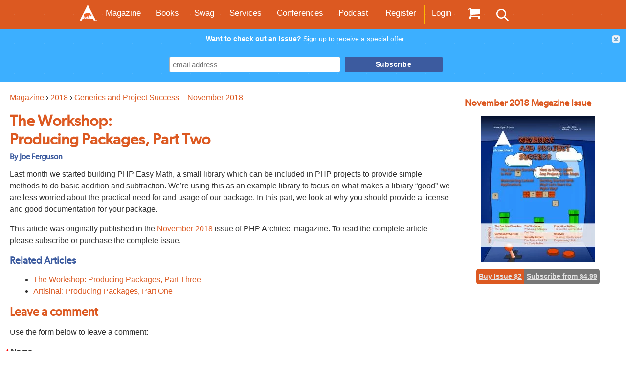

--- FILE ---
content_type: text/html; charset=UTF-8
request_url: https://www.phparch.com/article/the-workshop-producing-packages-part-two/
body_size: 49377
content:
<!DOCTYPE html PUBLIC "-//W3C//DTD XHTML 1.0 Transitional//EN"
            "http://www.w3.org/TR/xhtml1/DTD/xhtml1-transitional.dtd">
<html xmlns="http://www.w3.org/1999/xhtml" lang="en-US">

    <head profile="http://gmpg.org/xfn/11">
<script>
  !function(){var analytics=window.analytics=window.analytics||[];if(!analytics.initialize)if(analytics.invoked)window.console&&console.error&&console.error("Segment snippet included twice.");else{analytics.invoked=!0;analytics.methods=["trackSubmit","trackClick","trackLink","trackForm","pageview","identify","reset","group","track","ready","alias","debug","page","once","off","on","addSourceMiddleware","addIntegrationMiddleware","setAnonymousId","addDestinationMiddleware"];analytics.factory=function(e){return function(){var t=Array.prototype.slice.call(arguments);t.unshift(e);analytics.push(t);return analytics}};for(var e=0;e<analytics.methods.length;e++){var key=analytics.methods[e];analytics[key]=analytics.factory(key)}analytics.load=function(key,e){var t=document.createElement("script");t.type="text/javascript";t.async=!0;t.src="https://cdn.segment.com/analytics.js/v1/" + key + "/analytics.min.js";var n=document.getElementsByTagName("script")[0];n.parentNode.insertBefore(t,n);analytics._loadOptions=e};analytics._writeKey="RD2qX3qoOmSoOPkIDnEUxm9iMuT2Mhxd";;analytics.SNIPPET_VERSION="4.15.3";
  analytics.load("RD2qX3qoOmSoOPkIDnEUxm9iMuT2Mhxd");
  analytics.page();
  }}();

</script>

        <meta name="google-site-verification"
              content="gPNSsOlshQz1S1k1aHG6NcIQpTjpujV95Gnt-BvWEp4"/>
        <meta http-equiv="Content-Type"
              content="text/html; charset=UTF-8"/>
        <meta name="viewport" content="initial-scale=1, maximum-scale=1">
        <title>The Workshop: Producing Packages, Part Two | PHP Architect</title>

        <link rel="shortcut icon" href="/wp-content/themes/phpa/favicon.ico"/>
        <link rel="preload" as="image" href="/wp-content/themes/phpa/images/header/backgrounds/sm/3.jpg" />
        <meta name='robots' content='index, follow, max-image-preview:large, max-snippet:-1, max-video-preview:-1' />
	
	<meta name="dlm-version" content="5.0.27">
	<!-- This site is optimized with the Yoast SEO plugin v26.8 - https://yoast.com/product/yoast-seo-wordpress/ -->
	<meta name="description" content="Last month we started building PHP Easy Math, a small library which can be included in PHP projects to provide simple methods to do basic addition and subtraction. In this part, we look at why you should provide a license and good documentation for your package." />
	<link rel="canonical" href="https://www.phparch.com/article/the-workshop-producing-packages-part-two/" />
	<meta property="og:locale" content="en_US" />
	<meta property="og:type" content="article" />
	<meta property="og:title" content="The Workshop: Producing Packages, Part Two | PHP Architect" />
	<meta property="og:description" content="Last month we started building PHP Easy Math, a small library which can be included in PHP projects to provide simple methods to do basic addition and subtraction. In this part, we look at why you should provide a license and good documentation for your package." />
	<meta property="og:url" content="https://www.phparch.com/article/the-workshop-producing-packages-part-two/" />
	<meta property="og:site_name" content="PHP Architect" />
	<meta property="article:publisher" content="http://www.facebook.com/phparch" />
	<meta property="article:modified_time" content="2018-12-11T21:43:52+00:00" />
	<meta property="og:image" content="https://www.phparch.com/wp-content/uploads/2018/12/workshop.jpg" />
	<meta property="og:image:width" content="490" />
	<meta property="og:image:height" content="334" />
	<meta property="og:image:type" content="image/jpeg" />
	<meta name="twitter:card" content="summary_large_image" />
	<meta name="twitter:site" content="@phparch" />
	<style media="all">img:is([sizes="auto" i],[sizes^="auto," i]){contain-intrinsic-size:3000px 1500px}
@charset "UTF-8";.wp-block-archives{box-sizing:border-box}.wp-block-archives-dropdown label{display:block}.wp-block-avatar{line-height:0}.wp-block-avatar,.wp-block-avatar img{box-sizing:border-box}.wp-block-avatar.aligncenter{text-align:center}.wp-block-audio{box-sizing:border-box}.wp-block-audio :where(figcaption){margin-bottom:1em;margin-top:.5em}.wp-block-audio audio{min-width:300px;width:100%}.wp-block-button__link{box-sizing:border-box;cursor:pointer;display:inline-block;text-align:center;word-break:break-word}.wp-block-button__link.aligncenter{text-align:center}.wp-block-button__link.alignright{text-align:right}:where(.wp-block-button__link){border-radius:9999px;box-shadow:none;padding:calc(.667em + 2px) calc(1.333em + 2px);text-decoration:none}.wp-block-button[style*=text-decoration] .wp-block-button__link{text-decoration:inherit}.wp-block-buttons>.wp-block-button.has-custom-width{max-width:none}.wp-block-buttons>.wp-block-button.has-custom-width .wp-block-button__link{width:100%}.wp-block-buttons>.wp-block-button.has-custom-font-size .wp-block-button__link{font-size:inherit}.wp-block-buttons>.wp-block-button.wp-block-button__width-25{width:calc(25% - var(--wp--style--block-gap, .5em)*.75)}.wp-block-buttons>.wp-block-button.wp-block-button__width-50{width:calc(50% - var(--wp--style--block-gap, .5em)*.5)}.wp-block-buttons>.wp-block-button.wp-block-button__width-75{width:calc(75% - var(--wp--style--block-gap, .5em)*.25)}.wp-block-buttons>.wp-block-button.wp-block-button__width-100{flex-basis:100%;width:100%}.wp-block-buttons.is-vertical>.wp-block-button.wp-block-button__width-25{width:25%}.wp-block-buttons.is-vertical>.wp-block-button.wp-block-button__width-50{width:50%}.wp-block-buttons.is-vertical>.wp-block-button.wp-block-button__width-75{width:75%}.wp-block-button.is-style-squared,.wp-block-button__link.wp-block-button.is-style-squared{border-radius:0}.wp-block-button.no-border-radius,.wp-block-button__link.no-border-radius{border-radius:0!important}:root :where(.wp-block-button .wp-block-button__link.is-style-outline),:root :where(.wp-block-button.is-style-outline>.wp-block-button__link){border:2px solid;padding:.667em 1.333em}:root :where(.wp-block-button .wp-block-button__link.is-style-outline:not(.has-text-color)),:root :where(.wp-block-button.is-style-outline>.wp-block-button__link:not(.has-text-color)){color:currentColor}:root :where(.wp-block-button .wp-block-button__link.is-style-outline:not(.has-background)),:root :where(.wp-block-button.is-style-outline>.wp-block-button__link:not(.has-background)){background-color:initial;background-image:none}.wp-block-buttons.is-vertical{flex-direction:column}.wp-block-buttons.is-vertical>.wp-block-button:last-child{margin-bottom:0}.wp-block-buttons>.wp-block-button{display:inline-block;margin:0}.wp-block-buttons.is-content-justification-left{justify-content:flex-start}.wp-block-buttons.is-content-justification-left.is-vertical{align-items:flex-start}.wp-block-buttons.is-content-justification-center{justify-content:center}.wp-block-buttons.is-content-justification-center.is-vertical{align-items:center}.wp-block-buttons.is-content-justification-right{justify-content:flex-end}.wp-block-buttons.is-content-justification-right.is-vertical{align-items:flex-end}.wp-block-buttons.is-content-justification-space-between{justify-content:space-between}.wp-block-buttons.aligncenter{text-align:center}.wp-block-buttons:not(.is-content-justification-space-between,.is-content-justification-right,.is-content-justification-left,.is-content-justification-center) .wp-block-button.aligncenter{margin-left:auto;margin-right:auto;width:100%}.wp-block-buttons[style*=text-decoration] .wp-block-button,.wp-block-buttons[style*=text-decoration] .wp-block-button__link{text-decoration:inherit}.wp-block-buttons.has-custom-font-size .wp-block-button__link{font-size:inherit}.wp-block-button.aligncenter,.wp-block-calendar{text-align:center}.wp-block-calendar td,.wp-block-calendar th{border:1px solid;padding:.25em}.wp-block-calendar th{font-weight:400}.wp-block-calendar caption{background-color:inherit}.wp-block-calendar table{border-collapse:collapse;width:100%}.wp-block-calendar table:where(:not(.has-text-color)){color:#40464d}.wp-block-calendar table:where(:not(.has-text-color)) td,.wp-block-calendar table:where(:not(.has-text-color)) th{border-color:#ddd}.wp-block-calendar table.has-background th{background-color:inherit}.wp-block-calendar table.has-text-color th{color:inherit}:where(.wp-block-calendar table:not(.has-background) th){background:#ddd}.wp-block-categories{box-sizing:border-box}.wp-block-categories.alignleft{margin-right:2em}.wp-block-categories.alignright{margin-left:2em}.wp-block-categories.wp-block-categories-dropdown.aligncenter{text-align:center}.wp-block-categories .wp-block-categories__label{display:block;width:100%}.wp-block-code{box-sizing:border-box}.wp-block-code code{display:block;font-family:inherit;overflow-wrap:break-word;white-space:pre-wrap}.wp-block-columns{align-items:normal!important;box-sizing:border-box;display:flex;flex-wrap:wrap!important}@media (min-width:782px){.wp-block-columns{flex-wrap:nowrap!important}}.wp-block-columns.are-vertically-aligned-top{align-items:flex-start}.wp-block-columns.are-vertically-aligned-center{align-items:center}.wp-block-columns.are-vertically-aligned-bottom{align-items:flex-end}@media (max-width:781px){.wp-block-columns:not(.is-not-stacked-on-mobile)>.wp-block-column{flex-basis:100%!important}}@media (min-width:782px){.wp-block-columns:not(.is-not-stacked-on-mobile)>.wp-block-column{flex-basis:0;flex-grow:1}.wp-block-columns:not(.is-not-stacked-on-mobile)>.wp-block-column[style*=flex-basis]{flex-grow:0}}.wp-block-columns.is-not-stacked-on-mobile{flex-wrap:nowrap!important}.wp-block-columns.is-not-stacked-on-mobile>.wp-block-column{flex-basis:0;flex-grow:1}.wp-block-columns.is-not-stacked-on-mobile>.wp-block-column[style*=flex-basis]{flex-grow:0}:where(.wp-block-columns){margin-bottom:1.75em}:where(.wp-block-columns.has-background){padding:1.25em 2.375em}.wp-block-column{flex-grow:1;min-width:0;overflow-wrap:break-word;word-break:break-word}.wp-block-column.is-vertically-aligned-top{align-self:flex-start}.wp-block-column.is-vertically-aligned-center{align-self:center}.wp-block-column.is-vertically-aligned-bottom{align-self:flex-end}.wp-block-column.is-vertically-aligned-stretch{align-self:stretch}.wp-block-column.is-vertically-aligned-bottom,.wp-block-column.is-vertically-aligned-center,.wp-block-column.is-vertically-aligned-top{width:100%}.wp-block-post-comments{box-sizing:border-box}.wp-block-post-comments .alignleft{float:left}.wp-block-post-comments .alignright{float:right}.wp-block-post-comments .navigation:after{clear:both;content:"";display:table}.wp-block-post-comments .commentlist{clear:both;list-style:none;margin:0;padding:0}.wp-block-post-comments .commentlist .comment{min-height:2.25em;padding-left:3.25em}.wp-block-post-comments .commentlist .comment p{font-size:1em;line-height:1.8;margin:1em 0}.wp-block-post-comments .commentlist .children{list-style:none;margin:0;padding:0}.wp-block-post-comments .comment-author{line-height:1.5}.wp-block-post-comments .comment-author .avatar{border-radius:1.5em;display:block;float:left;height:2.5em;margin-right:.75em;margin-top:.5em;width:2.5em}.wp-block-post-comments .comment-author cite{font-style:normal}.wp-block-post-comments .comment-meta{font-size:.875em;line-height:1.5}.wp-block-post-comments .comment-meta b{font-weight:400}.wp-block-post-comments .comment-meta .comment-awaiting-moderation{display:block;margin-bottom:1em;margin-top:1em}.wp-block-post-comments .comment-body .commentmetadata{font-size:.875em}.wp-block-post-comments .comment-form-author label,.wp-block-post-comments .comment-form-comment label,.wp-block-post-comments .comment-form-email label,.wp-block-post-comments .comment-form-url label{display:block;margin-bottom:.25em}.wp-block-post-comments .comment-form input:not([type=submit]):not([type=checkbox]),.wp-block-post-comments .comment-form textarea{box-sizing:border-box;display:block;width:100%}.wp-block-post-comments .comment-form-cookies-consent{display:flex;gap:.25em}.wp-block-post-comments .comment-form-cookies-consent #wp-comment-cookies-consent{margin-top:.35em}.wp-block-post-comments .comment-reply-title{margin-bottom:0}.wp-block-post-comments .comment-reply-title :where(small){font-size:var(--wp--preset--font-size--medium,smaller);margin-left:.5em}.wp-block-post-comments .reply{font-size:.875em;margin-bottom:1.4em}.wp-block-post-comments input:not([type=submit]),.wp-block-post-comments textarea{border:1px solid #949494;font-family:inherit;font-size:1em}.wp-block-post-comments input:not([type=submit]):not([type=checkbox]),.wp-block-post-comments textarea{padding:calc(.667em + 2px)}:where(.wp-block-post-comments input[type=submit]){border:none}.wp-block-comments-pagination>.wp-block-comments-pagination-next,.wp-block-comments-pagination>.wp-block-comments-pagination-numbers,.wp-block-comments-pagination>.wp-block-comments-pagination-previous{margin-bottom:.5em;margin-right:.5em}.wp-block-comments-pagination>.wp-block-comments-pagination-next:last-child,.wp-block-comments-pagination>.wp-block-comments-pagination-numbers:last-child,.wp-block-comments-pagination>.wp-block-comments-pagination-previous:last-child{margin-right:0}.wp-block-comments-pagination .wp-block-comments-pagination-previous-arrow{display:inline-block;margin-right:1ch}.wp-block-comments-pagination .wp-block-comments-pagination-previous-arrow:not(.is-arrow-chevron){transform:scaleX(1)}.wp-block-comments-pagination .wp-block-comments-pagination-next-arrow{display:inline-block;margin-left:1ch}.wp-block-comments-pagination .wp-block-comments-pagination-next-arrow:not(.is-arrow-chevron){transform:scaleX(1)}.wp-block-comments-pagination.aligncenter{justify-content:center}.wp-block-comment-template{box-sizing:border-box;list-style:none;margin-bottom:0;max-width:100%;padding:0}.wp-block-comment-template li{clear:both}.wp-block-comment-template ol{list-style:none;margin-bottom:0;max-width:100%;padding-left:2rem}.wp-block-comment-template.alignleft{float:left}.wp-block-comment-template.aligncenter{margin-left:auto;margin-right:auto;width:-moz-fit-content;width:fit-content}.wp-block-comment-template.alignright{float:right}.wp-block-comment-date{box-sizing:border-box}.comment-awaiting-moderation{display:block;font-size:.875em;line-height:1.5}.wp-block-comment-author-name,.wp-block-comment-content,.wp-block-comment-edit-link,.wp-block-comment-reply-link{box-sizing:border-box}.wp-block-cover,.wp-block-cover-image{align-items:center;background-position:50%;box-sizing:border-box;display:flex;justify-content:center;min-height:430px;overflow:hidden;overflow:clip;padding:1em;position:relative}.wp-block-cover .has-background-dim:not([class*=-background-color]),.wp-block-cover-image .has-background-dim:not([class*=-background-color]),.wp-block-cover-image.has-background-dim:not([class*=-background-color]),.wp-block-cover.has-background-dim:not([class*=-background-color]){background-color:#000}.wp-block-cover .has-background-dim.has-background-gradient,.wp-block-cover-image .has-background-dim.has-background-gradient{background-color:initial}.wp-block-cover-image.has-background-dim:before,.wp-block-cover.has-background-dim:before{background-color:inherit;content:""}.wp-block-cover .wp-block-cover__background,.wp-block-cover .wp-block-cover__gradient-background,.wp-block-cover-image .wp-block-cover__background,.wp-block-cover-image .wp-block-cover__gradient-background,.wp-block-cover-image.has-background-dim:not(.has-background-gradient):before,.wp-block-cover.has-background-dim:not(.has-background-gradient):before{bottom:0;left:0;opacity:.5;position:absolute;right:0;top:0;z-index:1}.wp-block-cover-image.has-background-dim.has-background-dim-10 .wp-block-cover__background,.wp-block-cover-image.has-background-dim.has-background-dim-10 .wp-block-cover__gradient-background,.wp-block-cover-image.has-background-dim.has-background-dim-10:not(.has-background-gradient):before,.wp-block-cover.has-background-dim.has-background-dim-10 .wp-block-cover__background,.wp-block-cover.has-background-dim.has-background-dim-10 .wp-block-cover__gradient-background,.wp-block-cover.has-background-dim.has-background-dim-10:not(.has-background-gradient):before{opacity:.1}.wp-block-cover-image.has-background-dim.has-background-dim-20 .wp-block-cover__background,.wp-block-cover-image.has-background-dim.has-background-dim-20 .wp-block-cover__gradient-background,.wp-block-cover-image.has-background-dim.has-background-dim-20:not(.has-background-gradient):before,.wp-block-cover.has-background-dim.has-background-dim-20 .wp-block-cover__background,.wp-block-cover.has-background-dim.has-background-dim-20 .wp-block-cover__gradient-background,.wp-block-cover.has-background-dim.has-background-dim-20:not(.has-background-gradient):before{opacity:.2}.wp-block-cover-image.has-background-dim.has-background-dim-30 .wp-block-cover__background,.wp-block-cover-image.has-background-dim.has-background-dim-30 .wp-block-cover__gradient-background,.wp-block-cover-image.has-background-dim.has-background-dim-30:not(.has-background-gradient):before,.wp-block-cover.has-background-dim.has-background-dim-30 .wp-block-cover__background,.wp-block-cover.has-background-dim.has-background-dim-30 .wp-block-cover__gradient-background,.wp-block-cover.has-background-dim.has-background-dim-30:not(.has-background-gradient):before{opacity:.3}.wp-block-cover-image.has-background-dim.has-background-dim-40 .wp-block-cover__background,.wp-block-cover-image.has-background-dim.has-background-dim-40 .wp-block-cover__gradient-background,.wp-block-cover-image.has-background-dim.has-background-dim-40:not(.has-background-gradient):before,.wp-block-cover.has-background-dim.has-background-dim-40 .wp-block-cover__background,.wp-block-cover.has-background-dim.has-background-dim-40 .wp-block-cover__gradient-background,.wp-block-cover.has-background-dim.has-background-dim-40:not(.has-background-gradient):before{opacity:.4}.wp-block-cover-image.has-background-dim.has-background-dim-50 .wp-block-cover__background,.wp-block-cover-image.has-background-dim.has-background-dim-50 .wp-block-cover__gradient-background,.wp-block-cover-image.has-background-dim.has-background-dim-50:not(.has-background-gradient):before,.wp-block-cover.has-background-dim.has-background-dim-50 .wp-block-cover__background,.wp-block-cover.has-background-dim.has-background-dim-50 .wp-block-cover__gradient-background,.wp-block-cover.has-background-dim.has-background-dim-50:not(.has-background-gradient):before{opacity:.5}.wp-block-cover-image.has-background-dim.has-background-dim-60 .wp-block-cover__background,.wp-block-cover-image.has-background-dim.has-background-dim-60 .wp-block-cover__gradient-background,.wp-block-cover-image.has-background-dim.has-background-dim-60:not(.has-background-gradient):before,.wp-block-cover.has-background-dim.has-background-dim-60 .wp-block-cover__background,.wp-block-cover.has-background-dim.has-background-dim-60 .wp-block-cover__gradient-background,.wp-block-cover.has-background-dim.has-background-dim-60:not(.has-background-gradient):before{opacity:.6}.wp-block-cover-image.has-background-dim.has-background-dim-70 .wp-block-cover__background,.wp-block-cover-image.has-background-dim.has-background-dim-70 .wp-block-cover__gradient-background,.wp-block-cover-image.has-background-dim.has-background-dim-70:not(.has-background-gradient):before,.wp-block-cover.has-background-dim.has-background-dim-70 .wp-block-cover__background,.wp-block-cover.has-background-dim.has-background-dim-70 .wp-block-cover__gradient-background,.wp-block-cover.has-background-dim.has-background-dim-70:not(.has-background-gradient):before{opacity:.7}.wp-block-cover-image.has-background-dim.has-background-dim-80 .wp-block-cover__background,.wp-block-cover-image.has-background-dim.has-background-dim-80 .wp-block-cover__gradient-background,.wp-block-cover-image.has-background-dim.has-background-dim-80:not(.has-background-gradient):before,.wp-block-cover.has-background-dim.has-background-dim-80 .wp-block-cover__background,.wp-block-cover.has-background-dim.has-background-dim-80 .wp-block-cover__gradient-background,.wp-block-cover.has-background-dim.has-background-dim-80:not(.has-background-gradient):before{opacity:.8}.wp-block-cover-image.has-background-dim.has-background-dim-90 .wp-block-cover__background,.wp-block-cover-image.has-background-dim.has-background-dim-90 .wp-block-cover__gradient-background,.wp-block-cover-image.has-background-dim.has-background-dim-90:not(.has-background-gradient):before,.wp-block-cover.has-background-dim.has-background-dim-90 .wp-block-cover__background,.wp-block-cover.has-background-dim.has-background-dim-90 .wp-block-cover__gradient-background,.wp-block-cover.has-background-dim.has-background-dim-90:not(.has-background-gradient):before{opacity:.9}.wp-block-cover-image.has-background-dim.has-background-dim-100 .wp-block-cover__background,.wp-block-cover-image.has-background-dim.has-background-dim-100 .wp-block-cover__gradient-background,.wp-block-cover-image.has-background-dim.has-background-dim-100:not(.has-background-gradient):before,.wp-block-cover.has-background-dim.has-background-dim-100 .wp-block-cover__background,.wp-block-cover.has-background-dim.has-background-dim-100 .wp-block-cover__gradient-background,.wp-block-cover.has-background-dim.has-background-dim-100:not(.has-background-gradient):before{opacity:1}.wp-block-cover .wp-block-cover__background.has-background-dim.has-background-dim-0,.wp-block-cover .wp-block-cover__gradient-background.has-background-dim.has-background-dim-0,.wp-block-cover-image .wp-block-cover__background.has-background-dim.has-background-dim-0,.wp-block-cover-image .wp-block-cover__gradient-background.has-background-dim.has-background-dim-0{opacity:0}.wp-block-cover .wp-block-cover__background.has-background-dim.has-background-dim-10,.wp-block-cover .wp-block-cover__gradient-background.has-background-dim.has-background-dim-10,.wp-block-cover-image .wp-block-cover__background.has-background-dim.has-background-dim-10,.wp-block-cover-image .wp-block-cover__gradient-background.has-background-dim.has-background-dim-10{opacity:.1}.wp-block-cover .wp-block-cover__background.has-background-dim.has-background-dim-20,.wp-block-cover .wp-block-cover__gradient-background.has-background-dim.has-background-dim-20,.wp-block-cover-image .wp-block-cover__background.has-background-dim.has-background-dim-20,.wp-block-cover-image .wp-block-cover__gradient-background.has-background-dim.has-background-dim-20{opacity:.2}.wp-block-cover .wp-block-cover__background.has-background-dim.has-background-dim-30,.wp-block-cover .wp-block-cover__gradient-background.has-background-dim.has-background-dim-30,.wp-block-cover-image .wp-block-cover__background.has-background-dim.has-background-dim-30,.wp-block-cover-image .wp-block-cover__gradient-background.has-background-dim.has-background-dim-30{opacity:.3}.wp-block-cover .wp-block-cover__background.has-background-dim.has-background-dim-40,.wp-block-cover .wp-block-cover__gradient-background.has-background-dim.has-background-dim-40,.wp-block-cover-image .wp-block-cover__background.has-background-dim.has-background-dim-40,.wp-block-cover-image .wp-block-cover__gradient-background.has-background-dim.has-background-dim-40{opacity:.4}.wp-block-cover .wp-block-cover__background.has-background-dim.has-background-dim-50,.wp-block-cover .wp-block-cover__gradient-background.has-background-dim.has-background-dim-50,.wp-block-cover-image .wp-block-cover__background.has-background-dim.has-background-dim-50,.wp-block-cover-image .wp-block-cover__gradient-background.has-background-dim.has-background-dim-50{opacity:.5}.wp-block-cover .wp-block-cover__background.has-background-dim.has-background-dim-60,.wp-block-cover .wp-block-cover__gradient-background.has-background-dim.has-background-dim-60,.wp-block-cover-image .wp-block-cover__background.has-background-dim.has-background-dim-60,.wp-block-cover-image .wp-block-cover__gradient-background.has-background-dim.has-background-dim-60{opacity:.6}.wp-block-cover .wp-block-cover__background.has-background-dim.has-background-dim-70,.wp-block-cover .wp-block-cover__gradient-background.has-background-dim.has-background-dim-70,.wp-block-cover-image .wp-block-cover__background.has-background-dim.has-background-dim-70,.wp-block-cover-image .wp-block-cover__gradient-background.has-background-dim.has-background-dim-70{opacity:.7}.wp-block-cover .wp-block-cover__background.has-background-dim.has-background-dim-80,.wp-block-cover .wp-block-cover__gradient-background.has-background-dim.has-background-dim-80,.wp-block-cover-image .wp-block-cover__background.has-background-dim.has-background-dim-80,.wp-block-cover-image .wp-block-cover__gradient-background.has-background-dim.has-background-dim-80{opacity:.8}.wp-block-cover .wp-block-cover__background.has-background-dim.has-background-dim-90,.wp-block-cover .wp-block-cover__gradient-background.has-background-dim.has-background-dim-90,.wp-block-cover-image .wp-block-cover__background.has-background-dim.has-background-dim-90,.wp-block-cover-image .wp-block-cover__gradient-background.has-background-dim.has-background-dim-90{opacity:.9}.wp-block-cover .wp-block-cover__background.has-background-dim.has-background-dim-100,.wp-block-cover .wp-block-cover__gradient-background.has-background-dim.has-background-dim-100,.wp-block-cover-image .wp-block-cover__background.has-background-dim.has-background-dim-100,.wp-block-cover-image .wp-block-cover__gradient-background.has-background-dim.has-background-dim-100{opacity:1}.wp-block-cover-image.alignleft,.wp-block-cover-image.alignright,.wp-block-cover.alignleft,.wp-block-cover.alignright{max-width:420px;width:100%}.wp-block-cover-image.aligncenter,.wp-block-cover-image.alignleft,.wp-block-cover-image.alignright,.wp-block-cover.aligncenter,.wp-block-cover.alignleft,.wp-block-cover.alignright{display:flex}.wp-block-cover .wp-block-cover__inner-container,.wp-block-cover-image .wp-block-cover__inner-container{color:inherit;width:100%;z-index:1}.has-modal-open .wp-block-cover .wp-block-cover__inner-container,.has-modal-open .wp-block-cover-image .wp-block-cover__inner-container{z-index:auto}.wp-block-cover-image.is-position-top-left,.wp-block-cover.is-position-top-left{align-items:flex-start;justify-content:flex-start}.wp-block-cover-image.is-position-top-center,.wp-block-cover.is-position-top-center{align-items:flex-start;justify-content:center}.wp-block-cover-image.is-position-top-right,.wp-block-cover.is-position-top-right{align-items:flex-start;justify-content:flex-end}.wp-block-cover-image.is-position-center-left,.wp-block-cover.is-position-center-left{align-items:center;justify-content:flex-start}.wp-block-cover-image.is-position-center-center,.wp-block-cover.is-position-center-center{align-items:center;justify-content:center}.wp-block-cover-image.is-position-center-right,.wp-block-cover.is-position-center-right{align-items:center;justify-content:flex-end}.wp-block-cover-image.is-position-bottom-left,.wp-block-cover.is-position-bottom-left{align-items:flex-end;justify-content:flex-start}.wp-block-cover-image.is-position-bottom-center,.wp-block-cover.is-position-bottom-center{align-items:flex-end;justify-content:center}.wp-block-cover-image.is-position-bottom-right,.wp-block-cover.is-position-bottom-right{align-items:flex-end;justify-content:flex-end}.wp-block-cover-image.has-custom-content-position.has-custom-content-position .wp-block-cover__inner-container,.wp-block-cover.has-custom-content-position.has-custom-content-position .wp-block-cover__inner-container{margin:0}.wp-block-cover-image.has-custom-content-position.has-custom-content-position.is-position-bottom-left .wp-block-cover__inner-container,.wp-block-cover-image.has-custom-content-position.has-custom-content-position.is-position-bottom-right .wp-block-cover__inner-container,.wp-block-cover-image.has-custom-content-position.has-custom-content-position.is-position-center-left .wp-block-cover__inner-container,.wp-block-cover-image.has-custom-content-position.has-custom-content-position.is-position-center-right .wp-block-cover__inner-container,.wp-block-cover-image.has-custom-content-position.has-custom-content-position.is-position-top-left .wp-block-cover__inner-container,.wp-block-cover-image.has-custom-content-position.has-custom-content-position.is-position-top-right .wp-block-cover__inner-container,.wp-block-cover.has-custom-content-position.has-custom-content-position.is-position-bottom-left .wp-block-cover__inner-container,.wp-block-cover.has-custom-content-position.has-custom-content-position.is-position-bottom-right .wp-block-cover__inner-container,.wp-block-cover.has-custom-content-position.has-custom-content-position.is-position-center-left .wp-block-cover__inner-container,.wp-block-cover.has-custom-content-position.has-custom-content-position.is-position-center-right .wp-block-cover__inner-container,.wp-block-cover.has-custom-content-position.has-custom-content-position.is-position-top-left .wp-block-cover__inner-container,.wp-block-cover.has-custom-content-position.has-custom-content-position.is-position-top-right .wp-block-cover__inner-container{margin:0;width:auto}.wp-block-cover .wp-block-cover__image-background,.wp-block-cover video.wp-block-cover__video-background,.wp-block-cover-image .wp-block-cover__image-background,.wp-block-cover-image video.wp-block-cover__video-background{border:none;bottom:0;box-shadow:none;height:100%;left:0;margin:0;max-height:none;max-width:none;object-fit:cover;outline:none;padding:0;position:absolute;right:0;top:0;width:100%}.wp-block-cover-image.has-parallax,.wp-block-cover.has-parallax,.wp-block-cover__image-background.has-parallax,video.wp-block-cover__video-background.has-parallax{background-attachment:fixed;background-repeat:no-repeat;background-size:cover}@supports (-webkit-touch-callout:inherit){.wp-block-cover-image.has-parallax,.wp-block-cover.has-parallax,.wp-block-cover__image-background.has-parallax,video.wp-block-cover__video-background.has-parallax{background-attachment:scroll}}@media (prefers-reduced-motion:reduce){.wp-block-cover-image.has-parallax,.wp-block-cover.has-parallax,.wp-block-cover__image-background.has-parallax,video.wp-block-cover__video-background.has-parallax{background-attachment:scroll}}.wp-block-cover-image.is-repeated,.wp-block-cover.is-repeated,.wp-block-cover__image-background.is-repeated,video.wp-block-cover__video-background.is-repeated{background-repeat:repeat;background-size:auto}.wp-block-cover__image-background,.wp-block-cover__video-background{z-index:0}.wp-block-cover-image-text,.wp-block-cover-image-text a,.wp-block-cover-image-text a:active,.wp-block-cover-image-text a:focus,.wp-block-cover-image-text a:hover,.wp-block-cover-text,.wp-block-cover-text a,.wp-block-cover-text a:active,.wp-block-cover-text a:focus,.wp-block-cover-text a:hover,section.wp-block-cover-image h2,section.wp-block-cover-image h2 a,section.wp-block-cover-image h2 a:active,section.wp-block-cover-image h2 a:focus,section.wp-block-cover-image h2 a:hover{color:#fff}.wp-block-cover-image .wp-block-cover.has-left-content{justify-content:flex-start}.wp-block-cover-image .wp-block-cover.has-right-content{justify-content:flex-end}.wp-block-cover-image.has-left-content .wp-block-cover-image-text,.wp-block-cover.has-left-content .wp-block-cover-text,section.wp-block-cover-image.has-left-content>h2{margin-left:0;text-align:left}.wp-block-cover-image.has-right-content .wp-block-cover-image-text,.wp-block-cover.has-right-content .wp-block-cover-text,section.wp-block-cover-image.has-right-content>h2{margin-right:0;text-align:right}.wp-block-cover .wp-block-cover-text,.wp-block-cover-image .wp-block-cover-image-text,section.wp-block-cover-image>h2{font-size:2em;line-height:1.25;margin-bottom:0;max-width:840px;padding:.44em;text-align:center;z-index:1}:where(.wp-block-cover-image:not(.has-text-color)),:where(.wp-block-cover:not(.has-text-color)){color:#fff}:where(.wp-block-cover-image.is-light:not(.has-text-color)),:where(.wp-block-cover.is-light:not(.has-text-color)){color:#000}:root :where(.wp-block-cover h1:not(.has-text-color)),:root :where(.wp-block-cover h2:not(.has-text-color)),:root :where(.wp-block-cover h3:not(.has-text-color)),:root :where(.wp-block-cover h4:not(.has-text-color)),:root :where(.wp-block-cover h5:not(.has-text-color)),:root :where(.wp-block-cover h6:not(.has-text-color)),:root :where(.wp-block-cover p:not(.has-text-color)){color:inherit}.wp-block-details{box-sizing:border-box}.wp-block-details summary{cursor:pointer}.wp-block-embed.alignleft,.wp-block-embed.alignright,.wp-block[data-align=left]>[data-type="core/embed"],.wp-block[data-align=right]>[data-type="core/embed"]{max-width:360px;width:100%}.wp-block-embed.alignleft .wp-block-embed__wrapper,.wp-block-embed.alignright .wp-block-embed__wrapper,.wp-block[data-align=left]>[data-type="core/embed"] .wp-block-embed__wrapper,.wp-block[data-align=right]>[data-type="core/embed"] .wp-block-embed__wrapper{min-width:280px}.wp-block-cover .wp-block-embed{min-height:240px;min-width:320px}.wp-block-embed{overflow-wrap:break-word}.wp-block-embed :where(figcaption){margin-bottom:1em;margin-top:.5em}.wp-block-embed iframe{max-width:100%}.wp-block-embed__wrapper{position:relative}.wp-embed-responsive .wp-has-aspect-ratio .wp-block-embed__wrapper:before{content:"";display:block;padding-top:50%}.wp-embed-responsive .wp-has-aspect-ratio iframe{bottom:0;height:100%;left:0;position:absolute;right:0;top:0;width:100%}.wp-embed-responsive .wp-embed-aspect-21-9 .wp-block-embed__wrapper:before{padding-top:42.85%}.wp-embed-responsive .wp-embed-aspect-18-9 .wp-block-embed__wrapper:before{padding-top:50%}.wp-embed-responsive .wp-embed-aspect-16-9 .wp-block-embed__wrapper:before{padding-top:56.25%}.wp-embed-responsive .wp-embed-aspect-4-3 .wp-block-embed__wrapper:before{padding-top:75%}.wp-embed-responsive .wp-embed-aspect-1-1 .wp-block-embed__wrapper:before{padding-top:100%}.wp-embed-responsive .wp-embed-aspect-9-16 .wp-block-embed__wrapper:before{padding-top:177.77%}.wp-embed-responsive .wp-embed-aspect-1-2 .wp-block-embed__wrapper:before{padding-top:200%}.wp-block-file{box-sizing:border-box}.wp-block-file:not(.wp-element-button){font-size:.8em}.wp-block-file.aligncenter{text-align:center}.wp-block-file.alignright{text-align:right}.wp-block-file *+.wp-block-file__button{margin-left:.75em}:where(.wp-block-file){margin-bottom:1.5em}.wp-block-file__embed{margin-bottom:1em}:where(.wp-block-file__button){border-radius:2em;display:inline-block;padding:.5em 1em}:where(.wp-block-file__button):is(a):active,:where(.wp-block-file__button):is(a):focus,:where(.wp-block-file__button):is(a):hover,:where(.wp-block-file__button):is(a):visited{box-shadow:none;color:#fff;opacity:.85;text-decoration:none}.wp-block-form-input__label{display:flex;flex-direction:column;gap:.25em;margin-bottom:.5em;width:100%}.wp-block-form-input__label.is-label-inline{align-items:center;flex-direction:row;gap:.5em}.wp-block-form-input__label.is-label-inline .wp-block-form-input__label-content{margin-bottom:.5em}.wp-block-form-input__label:has(input[type=checkbox]){flex-direction:row;width:-moz-fit-content;width:fit-content}.wp-block-form-input__label:has(input[type=checkbox]) .wp-block-form-input__label-content{margin:0}.wp-block-form-input__label:has(.wp-block-form-input__label-content+input[type=checkbox]){flex-direction:row-reverse}.wp-block-form-input__label-content{width:-moz-fit-content;width:fit-content}.wp-block-form-input__input{font-size:1em;margin-bottom:.5em;padding:0 .5em}.wp-block-form-input__input[type=date],.wp-block-form-input__input[type=datetime-local],.wp-block-form-input__input[type=datetime],.wp-block-form-input__input[type=email],.wp-block-form-input__input[type=month],.wp-block-form-input__input[type=number],.wp-block-form-input__input[type=password],.wp-block-form-input__input[type=search],.wp-block-form-input__input[type=tel],.wp-block-form-input__input[type=text],.wp-block-form-input__input[type=time],.wp-block-form-input__input[type=url],.wp-block-form-input__input[type=week]{border:1px solid;line-height:2;min-height:2em}textarea.wp-block-form-input__input{min-height:10em}.blocks-gallery-grid:not(.has-nested-images),.wp-block-gallery:not(.has-nested-images){display:flex;flex-wrap:wrap;list-style-type:none;margin:0;padding:0}.blocks-gallery-grid:not(.has-nested-images) .blocks-gallery-image,.blocks-gallery-grid:not(.has-nested-images) .blocks-gallery-item,.wp-block-gallery:not(.has-nested-images) .blocks-gallery-image,.wp-block-gallery:not(.has-nested-images) .blocks-gallery-item{display:flex;flex-direction:column;flex-grow:1;justify-content:center;margin:0 1em 1em 0;position:relative;width:calc(50% - 1em)}.blocks-gallery-grid:not(.has-nested-images) .blocks-gallery-image:nth-of-type(2n),.blocks-gallery-grid:not(.has-nested-images) .blocks-gallery-item:nth-of-type(2n),.wp-block-gallery:not(.has-nested-images) .blocks-gallery-image:nth-of-type(2n),.wp-block-gallery:not(.has-nested-images) .blocks-gallery-item:nth-of-type(2n){margin-right:0}.blocks-gallery-grid:not(.has-nested-images) .blocks-gallery-image figure,.blocks-gallery-grid:not(.has-nested-images) .blocks-gallery-item figure,.wp-block-gallery:not(.has-nested-images) .blocks-gallery-image figure,.wp-block-gallery:not(.has-nested-images) .blocks-gallery-item figure{align-items:flex-end;display:flex;height:100%;justify-content:flex-start;margin:0}.blocks-gallery-grid:not(.has-nested-images) .blocks-gallery-image img,.blocks-gallery-grid:not(.has-nested-images) .blocks-gallery-item img,.wp-block-gallery:not(.has-nested-images) .blocks-gallery-image img,.wp-block-gallery:not(.has-nested-images) .blocks-gallery-item img{display:block;height:auto;max-width:100%;width:auto}.blocks-gallery-grid:not(.has-nested-images) .blocks-gallery-image figcaption,.blocks-gallery-grid:not(.has-nested-images) .blocks-gallery-item figcaption,.wp-block-gallery:not(.has-nested-images) .blocks-gallery-image figcaption,.wp-block-gallery:not(.has-nested-images) .blocks-gallery-item figcaption{background:linear-gradient(0deg,#000000b3,#0000004d 70%,#0000);bottom:0;box-sizing:border-box;color:#fff;font-size:.8em;margin:0;max-height:100%;overflow:auto;padding:3em .77em .7em;position:absolute;text-align:center;width:100%;z-index:2}.blocks-gallery-grid:not(.has-nested-images) .blocks-gallery-image figcaption img,.blocks-gallery-grid:not(.has-nested-images) .blocks-gallery-item figcaption img,.wp-block-gallery:not(.has-nested-images) .blocks-gallery-image figcaption img,.wp-block-gallery:not(.has-nested-images) .blocks-gallery-item figcaption img{display:inline}.blocks-gallery-grid:not(.has-nested-images) figcaption,.wp-block-gallery:not(.has-nested-images) figcaption{flex-grow:1}.blocks-gallery-grid:not(.has-nested-images).is-cropped .blocks-gallery-image a,.blocks-gallery-grid:not(.has-nested-images).is-cropped .blocks-gallery-image img,.blocks-gallery-grid:not(.has-nested-images).is-cropped .blocks-gallery-item a,.blocks-gallery-grid:not(.has-nested-images).is-cropped .blocks-gallery-item img,.wp-block-gallery:not(.has-nested-images).is-cropped .blocks-gallery-image a,.wp-block-gallery:not(.has-nested-images).is-cropped .blocks-gallery-image img,.wp-block-gallery:not(.has-nested-images).is-cropped .blocks-gallery-item a,.wp-block-gallery:not(.has-nested-images).is-cropped .blocks-gallery-item img{flex:1;height:100%;object-fit:cover;width:100%}.blocks-gallery-grid:not(.has-nested-images).columns-1 .blocks-gallery-image,.blocks-gallery-grid:not(.has-nested-images).columns-1 .blocks-gallery-item,.wp-block-gallery:not(.has-nested-images).columns-1 .blocks-gallery-image,.wp-block-gallery:not(.has-nested-images).columns-1 .blocks-gallery-item{margin-right:0;width:100%}@media (min-width:600px){.blocks-gallery-grid:not(.has-nested-images).columns-3 .blocks-gallery-image,.blocks-gallery-grid:not(.has-nested-images).columns-3 .blocks-gallery-item,.wp-block-gallery:not(.has-nested-images).columns-3 .blocks-gallery-image,.wp-block-gallery:not(.has-nested-images).columns-3 .blocks-gallery-item{margin-right:1em;width:calc(33.33333% - .66667em)}.blocks-gallery-grid:not(.has-nested-images).columns-4 .blocks-gallery-image,.blocks-gallery-grid:not(.has-nested-images).columns-4 .blocks-gallery-item,.wp-block-gallery:not(.has-nested-images).columns-4 .blocks-gallery-image,.wp-block-gallery:not(.has-nested-images).columns-4 .blocks-gallery-item{margin-right:1em;width:calc(25% - .75em)}.blocks-gallery-grid:not(.has-nested-images).columns-5 .blocks-gallery-image,.blocks-gallery-grid:not(.has-nested-images).columns-5 .blocks-gallery-item,.wp-block-gallery:not(.has-nested-images).columns-5 .blocks-gallery-image,.wp-block-gallery:not(.has-nested-images).columns-5 .blocks-gallery-item{margin-right:1em;width:calc(20% - .8em)}.blocks-gallery-grid:not(.has-nested-images).columns-6 .blocks-gallery-image,.blocks-gallery-grid:not(.has-nested-images).columns-6 .blocks-gallery-item,.wp-block-gallery:not(.has-nested-images).columns-6 .blocks-gallery-image,.wp-block-gallery:not(.has-nested-images).columns-6 .blocks-gallery-item{margin-right:1em;width:calc(16.66667% - .83333em)}.blocks-gallery-grid:not(.has-nested-images).columns-7 .blocks-gallery-image,.blocks-gallery-grid:not(.has-nested-images).columns-7 .blocks-gallery-item,.wp-block-gallery:not(.has-nested-images).columns-7 .blocks-gallery-image,.wp-block-gallery:not(.has-nested-images).columns-7 .blocks-gallery-item{margin-right:1em;width:calc(14.28571% - .85714em)}.blocks-gallery-grid:not(.has-nested-images).columns-8 .blocks-gallery-image,.blocks-gallery-grid:not(.has-nested-images).columns-8 .blocks-gallery-item,.wp-block-gallery:not(.has-nested-images).columns-8 .blocks-gallery-image,.wp-block-gallery:not(.has-nested-images).columns-8 .blocks-gallery-item{margin-right:1em;width:calc(12.5% - .875em)}.blocks-gallery-grid:not(.has-nested-images).columns-1 .blocks-gallery-image:nth-of-type(1n),.blocks-gallery-grid:not(.has-nested-images).columns-1 .blocks-gallery-item:nth-of-type(1n),.blocks-gallery-grid:not(.has-nested-images).columns-2 .blocks-gallery-image:nth-of-type(2n),.blocks-gallery-grid:not(.has-nested-images).columns-2 .blocks-gallery-item:nth-of-type(2n),.blocks-gallery-grid:not(.has-nested-images).columns-3 .blocks-gallery-image:nth-of-type(3n),.blocks-gallery-grid:not(.has-nested-images).columns-3 .blocks-gallery-item:nth-of-type(3n),.blocks-gallery-grid:not(.has-nested-images).columns-4 .blocks-gallery-image:nth-of-type(4n),.blocks-gallery-grid:not(.has-nested-images).columns-4 .blocks-gallery-item:nth-of-type(4n),.blocks-gallery-grid:not(.has-nested-images).columns-5 .blocks-gallery-image:nth-of-type(5n),.blocks-gallery-grid:not(.has-nested-images).columns-5 .blocks-gallery-item:nth-of-type(5n),.blocks-gallery-grid:not(.has-nested-images).columns-6 .blocks-gallery-image:nth-of-type(6n),.blocks-gallery-grid:not(.has-nested-images).columns-6 .blocks-gallery-item:nth-of-type(6n),.blocks-gallery-grid:not(.has-nested-images).columns-7 .blocks-gallery-image:nth-of-type(7n),.blocks-gallery-grid:not(.has-nested-images).columns-7 .blocks-gallery-item:nth-of-type(7n),.blocks-gallery-grid:not(.has-nested-images).columns-8 .blocks-gallery-image:nth-of-type(8n),.blocks-gallery-grid:not(.has-nested-images).columns-8 .blocks-gallery-item:nth-of-type(8n),.wp-block-gallery:not(.has-nested-images).columns-1 .blocks-gallery-image:nth-of-type(1n),.wp-block-gallery:not(.has-nested-images).columns-1 .blocks-gallery-item:nth-of-type(1n),.wp-block-gallery:not(.has-nested-images).columns-2 .blocks-gallery-image:nth-of-type(2n),.wp-block-gallery:not(.has-nested-images).columns-2 .blocks-gallery-item:nth-of-type(2n),.wp-block-gallery:not(.has-nested-images).columns-3 .blocks-gallery-image:nth-of-type(3n),.wp-block-gallery:not(.has-nested-images).columns-3 .blocks-gallery-item:nth-of-type(3n),.wp-block-gallery:not(.has-nested-images).columns-4 .blocks-gallery-image:nth-of-type(4n),.wp-block-gallery:not(.has-nested-images).columns-4 .blocks-gallery-item:nth-of-type(4n),.wp-block-gallery:not(.has-nested-images).columns-5 .blocks-gallery-image:nth-of-type(5n),.wp-block-gallery:not(.has-nested-images).columns-5 .blocks-gallery-item:nth-of-type(5n),.wp-block-gallery:not(.has-nested-images).columns-6 .blocks-gallery-image:nth-of-type(6n),.wp-block-gallery:not(.has-nested-images).columns-6 .blocks-gallery-item:nth-of-type(6n),.wp-block-gallery:not(.has-nested-images).columns-7 .blocks-gallery-image:nth-of-type(7n),.wp-block-gallery:not(.has-nested-images).columns-7 .blocks-gallery-item:nth-of-type(7n),.wp-block-gallery:not(.has-nested-images).columns-8 .blocks-gallery-image:nth-of-type(8n),.wp-block-gallery:not(.has-nested-images).columns-8 .blocks-gallery-item:nth-of-type(8n){margin-right:0}}.blocks-gallery-grid:not(.has-nested-images) .blocks-gallery-image:last-child,.blocks-gallery-grid:not(.has-nested-images) .blocks-gallery-item:last-child,.wp-block-gallery:not(.has-nested-images) .blocks-gallery-image:last-child,.wp-block-gallery:not(.has-nested-images) .blocks-gallery-item:last-child{margin-right:0}.blocks-gallery-grid:not(.has-nested-images).alignleft,.blocks-gallery-grid:not(.has-nested-images).alignright,.wp-block-gallery:not(.has-nested-images).alignleft,.wp-block-gallery:not(.has-nested-images).alignright{max-width:420px;width:100%}.blocks-gallery-grid:not(.has-nested-images).aligncenter .blocks-gallery-item figure,.wp-block-gallery:not(.has-nested-images).aligncenter .blocks-gallery-item figure{justify-content:center}.wp-block-gallery:not(.is-cropped) .blocks-gallery-item{align-self:flex-start}figure.wp-block-gallery.has-nested-images{align-items:normal}.wp-block-gallery.has-nested-images figure.wp-block-image:not(#individual-image){margin:0;width:calc(50% - var(--wp--style--unstable-gallery-gap, 16px)/2)}.wp-block-gallery.has-nested-images figure.wp-block-image{box-sizing:border-box;display:flex;flex-direction:column;flex-grow:1;justify-content:center;max-width:100%;position:relative}.wp-block-gallery.has-nested-images figure.wp-block-image>a,.wp-block-gallery.has-nested-images figure.wp-block-image>div{flex-direction:column;flex-grow:1;margin:0}.wp-block-gallery.has-nested-images figure.wp-block-image img{display:block;height:auto;max-width:100%!important;width:auto}.wp-block-gallery.has-nested-images figure.wp-block-image figcaption,.wp-block-gallery.has-nested-images figure.wp-block-image:has(figcaption):before{bottom:0;left:0;max-height:100%;position:absolute;right:0}.wp-block-gallery.has-nested-images figure.wp-block-image:has(figcaption):before{-webkit-backdrop-filter:blur(3px);backdrop-filter:blur(3px);content:"";height:100%;-webkit-mask-image:linear-gradient(0deg,#000 20%,#0000);mask-image:linear-gradient(0deg,#000 20%,#0000);max-height:40%}.wp-block-gallery.has-nested-images figure.wp-block-image figcaption{background:linear-gradient(0deg,#0006,#0000);box-sizing:border-box;color:#fff;font-size:13px;margin:0;overflow:auto;padding:1em;scrollbar-color:#0000 #0000;scrollbar-gutter:stable both-edges;scrollbar-width:thin;text-align:center;text-shadow:0 0 1.5px #000;will-change:transform}.wp-block-gallery.has-nested-images figure.wp-block-image figcaption::-webkit-scrollbar{height:12px;width:12px}.wp-block-gallery.has-nested-images figure.wp-block-image figcaption::-webkit-scrollbar-track{background-color:initial}.wp-block-gallery.has-nested-images figure.wp-block-image figcaption::-webkit-scrollbar-thumb{background-clip:padding-box;background-color:initial;border:3px solid #0000;border-radius:8px}.wp-block-gallery.has-nested-images figure.wp-block-image figcaption:focus-within::-webkit-scrollbar-thumb,.wp-block-gallery.has-nested-images figure.wp-block-image figcaption:focus::-webkit-scrollbar-thumb,.wp-block-gallery.has-nested-images figure.wp-block-image figcaption:hover::-webkit-scrollbar-thumb{background-color:#fffc}.wp-block-gallery.has-nested-images figure.wp-block-image figcaption:focus,.wp-block-gallery.has-nested-images figure.wp-block-image figcaption:focus-within,.wp-block-gallery.has-nested-images figure.wp-block-image figcaption:hover{scrollbar-color:#fffc #0000}@media (hover:none){.wp-block-gallery.has-nested-images figure.wp-block-image figcaption{scrollbar-color:#fffc #0000}}.wp-block-gallery.has-nested-images figure.wp-block-image figcaption img{display:inline}.wp-block-gallery.has-nested-images figure.wp-block-image figcaption a{color:inherit}.wp-block-gallery.has-nested-images figure.wp-block-image.has-custom-border img{box-sizing:border-box}.wp-block-gallery.has-nested-images figure.wp-block-image.has-custom-border>a,.wp-block-gallery.has-nested-images figure.wp-block-image.has-custom-border>div,.wp-block-gallery.has-nested-images figure.wp-block-image.is-style-rounded>a,.wp-block-gallery.has-nested-images figure.wp-block-image.is-style-rounded>div{flex:1 1 auto}.wp-block-gallery.has-nested-images figure.wp-block-image.has-custom-border figcaption,.wp-block-gallery.has-nested-images figure.wp-block-image.is-style-rounded figcaption{background:none;color:inherit;flex:initial;margin:0;padding:10px 10px 9px;position:relative;text-shadow:none}.wp-block-gallery.has-nested-images figure.wp-block-image.has-custom-border:before,.wp-block-gallery.has-nested-images figure.wp-block-image.is-style-rounded:before{content:none}.wp-block-gallery.has-nested-images figcaption{flex-basis:100%;flex-grow:1;text-align:center}.wp-block-gallery.has-nested-images:not(.is-cropped) figure.wp-block-image:not(#individual-image){margin-bottom:auto;margin-top:0}.wp-block-gallery.has-nested-images.is-cropped figure.wp-block-image:not(#individual-image){align-self:inherit}.wp-block-gallery.has-nested-images.is-cropped figure.wp-block-image:not(#individual-image)>a,.wp-block-gallery.has-nested-images.is-cropped figure.wp-block-image:not(#individual-image)>div:not(.components-drop-zone){display:flex}.wp-block-gallery.has-nested-images.is-cropped figure.wp-block-image:not(#individual-image) a,.wp-block-gallery.has-nested-images.is-cropped figure.wp-block-image:not(#individual-image) img{flex:1 0 0%;height:100%;object-fit:cover;width:100%}.wp-block-gallery.has-nested-images.columns-1 figure.wp-block-image:not(#individual-image){width:100%}@media (min-width:600px){.wp-block-gallery.has-nested-images.columns-3 figure.wp-block-image:not(#individual-image){width:calc(33.33333% - var(--wp--style--unstable-gallery-gap, 16px)*.66667)}.wp-block-gallery.has-nested-images.columns-4 figure.wp-block-image:not(#individual-image){width:calc(25% - var(--wp--style--unstable-gallery-gap, 16px)*.75)}.wp-block-gallery.has-nested-images.columns-5 figure.wp-block-image:not(#individual-image){width:calc(20% - var(--wp--style--unstable-gallery-gap, 16px)*.8)}.wp-block-gallery.has-nested-images.columns-6 figure.wp-block-image:not(#individual-image){width:calc(16.66667% - var(--wp--style--unstable-gallery-gap, 16px)*.83333)}.wp-block-gallery.has-nested-images.columns-7 figure.wp-block-image:not(#individual-image){width:calc(14.28571% - var(--wp--style--unstable-gallery-gap, 16px)*.85714)}.wp-block-gallery.has-nested-images.columns-8 figure.wp-block-image:not(#individual-image){width:calc(12.5% - var(--wp--style--unstable-gallery-gap, 16px)*.875)}.wp-block-gallery.has-nested-images.columns-default figure.wp-block-image:not(#individual-image){width:calc(33.33% - var(--wp--style--unstable-gallery-gap, 16px)*.66667)}.wp-block-gallery.has-nested-images.columns-default figure.wp-block-image:not(#individual-image):first-child:nth-last-child(2),.wp-block-gallery.has-nested-images.columns-default figure.wp-block-image:not(#individual-image):first-child:nth-last-child(2)~figure.wp-block-image:not(#individual-image){width:calc(50% - var(--wp--style--unstable-gallery-gap, 16px)*.5)}.wp-block-gallery.has-nested-images.columns-default figure.wp-block-image:not(#individual-image):first-child:last-child{width:100%}}.wp-block-gallery.has-nested-images.alignleft,.wp-block-gallery.has-nested-images.alignright{max-width:420px;width:100%}.wp-block-gallery.has-nested-images.aligncenter{justify-content:center}.wp-block-group{box-sizing:border-box}:where(.wp-block-group.wp-block-group-is-layout-constrained){position:relative}h1.has-background,h2.has-background,h3.has-background,h4.has-background,h5.has-background,h6.has-background{padding:1.25em 2.375em}h1.has-text-align-left[style*=writing-mode]:where([style*=vertical-lr]),h1.has-text-align-right[style*=writing-mode]:where([style*=vertical-rl]),h2.has-text-align-left[style*=writing-mode]:where([style*=vertical-lr]),h2.has-text-align-right[style*=writing-mode]:where([style*=vertical-rl]),h3.has-text-align-left[style*=writing-mode]:where([style*=vertical-lr]),h3.has-text-align-right[style*=writing-mode]:where([style*=vertical-rl]),h4.has-text-align-left[style*=writing-mode]:where([style*=vertical-lr]),h4.has-text-align-right[style*=writing-mode]:where([style*=vertical-rl]),h5.has-text-align-left[style*=writing-mode]:where([style*=vertical-lr]),h5.has-text-align-right[style*=writing-mode]:where([style*=vertical-rl]),h6.has-text-align-left[style*=writing-mode]:where([style*=vertical-lr]),h6.has-text-align-right[style*=writing-mode]:where([style*=vertical-rl]){rotate:180deg}.wp-block-image a{display:inline-block}.wp-block-image img{box-sizing:border-box;height:auto;max-width:100%;vertical-align:bottom}@media (prefers-reduced-motion:no-preference){.wp-block-image img.hide{visibility:hidden}.wp-block-image img.show{animation:show-content-image .4s}}.wp-block-image[style*=border-radius] img,.wp-block-image[style*=border-radius]>a{border-radius:inherit}.wp-block-image.has-custom-border img{box-sizing:border-box}.wp-block-image.aligncenter{text-align:center}.wp-block-image.alignfull a,.wp-block-image.alignwide a{width:100%}.wp-block-image.alignfull img,.wp-block-image.alignwide img{height:auto;width:100%}.wp-block-image .aligncenter,.wp-block-image .alignleft,.wp-block-image .alignright,.wp-block-image.aligncenter,.wp-block-image.alignleft,.wp-block-image.alignright{display:table}.wp-block-image .aligncenter>figcaption,.wp-block-image .alignleft>figcaption,.wp-block-image .alignright>figcaption,.wp-block-image.aligncenter>figcaption,.wp-block-image.alignleft>figcaption,.wp-block-image.alignright>figcaption{caption-side:bottom;display:table-caption}.wp-block-image .alignleft{float:left;margin:.5em 1em .5em 0}.wp-block-image .alignright{float:right;margin:.5em 0 .5em 1em}.wp-block-image .aligncenter{margin-left:auto;margin-right:auto}.wp-block-image :where(figcaption){margin-bottom:1em;margin-top:.5em}.wp-block-image.is-style-circle-mask img{border-radius:9999px}@supports ((-webkit-mask-image:none) or (mask-image:none)) or (-webkit-mask-image:none){.wp-block-image.is-style-circle-mask img{border-radius:0;-webkit-mask-image:url('data:image/svg+xml;utf8,<svg viewBox="0 0 100 100" xmlns="http://www.w3.org/2000/svg"><circle cx="50" cy="50" r="50"/></svg>');mask-image:url('data:image/svg+xml;utf8,<svg viewBox="0 0 100 100" xmlns="http://www.w3.org/2000/svg"><circle cx="50" cy="50" r="50"/></svg>');mask-mode:alpha;-webkit-mask-position:center;mask-position:center;-webkit-mask-repeat:no-repeat;mask-repeat:no-repeat;-webkit-mask-size:contain;mask-size:contain}}:root :where(.wp-block-image.is-style-rounded img,.wp-block-image .is-style-rounded img){border-radius:9999px}.wp-block-image figure{margin:0}.wp-lightbox-container{display:flex;flex-direction:column;position:relative}.wp-lightbox-container img{cursor:zoom-in}.wp-lightbox-container img:hover+button{opacity:1}.wp-lightbox-container button{align-items:center;-webkit-backdrop-filter:blur(16px) saturate(180%);backdrop-filter:blur(16px) saturate(180%);background-color:#5a5a5a40;border:none;border-radius:4px;cursor:zoom-in;display:flex;height:20px;justify-content:center;opacity:0;padding:0;position:absolute;right:16px;text-align:center;top:16px;transition:opacity .2s ease;width:20px;z-index:100}.wp-lightbox-container button:focus-visible{outline:3px auto #5a5a5a40;outline:3px auto -webkit-focus-ring-color;outline-offset:3px}.wp-lightbox-container button:hover{cursor:pointer;opacity:1}.wp-lightbox-container button:focus{opacity:1}.wp-lightbox-container button:focus,.wp-lightbox-container button:hover,.wp-lightbox-container button:not(:hover):not(:active):not(.has-background){background-color:#5a5a5a40;border:none}.wp-lightbox-overlay{box-sizing:border-box;cursor:zoom-out;height:100vh;left:0;overflow:hidden;position:fixed;top:0;visibility:hidden;width:100%;z-index:100000}.wp-lightbox-overlay .close-button{align-items:center;cursor:pointer;display:flex;justify-content:center;min-height:40px;min-width:40px;padding:0;position:absolute;right:calc(env(safe-area-inset-right) + 16px);top:calc(env(safe-area-inset-top) + 16px);z-index:5000000}.wp-lightbox-overlay .close-button:focus,.wp-lightbox-overlay .close-button:hover,.wp-lightbox-overlay .close-button:not(:hover):not(:active):not(.has-background){background:none;border:none}.wp-lightbox-overlay .lightbox-image-container{height:var(--wp--lightbox-container-height);left:50%;overflow:hidden;position:absolute;top:50%;transform:translate(-50%,-50%);transform-origin:top left;width:var(--wp--lightbox-container-width);z-index:9999999999}.wp-lightbox-overlay .wp-block-image{align-items:center;box-sizing:border-box;display:flex;height:100%;justify-content:center;margin:0;position:relative;transform-origin:0 0;width:100%;z-index:3000000}.wp-lightbox-overlay .wp-block-image img{height:var(--wp--lightbox-image-height);min-height:var(--wp--lightbox-image-height);min-width:var(--wp--lightbox-image-width);width:var(--wp--lightbox-image-width)}.wp-lightbox-overlay .wp-block-image figcaption{display:none}.wp-lightbox-overlay button{background:none;border:none}.wp-lightbox-overlay .scrim{background-color:#fff;height:100%;opacity:.9;position:absolute;width:100%;z-index:2000000}.wp-lightbox-overlay.active{animation:turn-on-visibility .25s both;visibility:visible}.wp-lightbox-overlay.active img{animation:turn-on-visibility .35s both}.wp-lightbox-overlay.show-closing-animation:not(.active){animation:turn-off-visibility .35s both}.wp-lightbox-overlay.show-closing-animation:not(.active) img{animation:turn-off-visibility .25s both}@media (prefers-reduced-motion:no-preference){.wp-lightbox-overlay.zoom.active{animation:none;opacity:1;visibility:visible}.wp-lightbox-overlay.zoom.active .lightbox-image-container{animation:lightbox-zoom-in .4s}.wp-lightbox-overlay.zoom.active .lightbox-image-container img{animation:none}.wp-lightbox-overlay.zoom.active .scrim{animation:turn-on-visibility .4s forwards}.wp-lightbox-overlay.zoom.show-closing-animation:not(.active){animation:none}.wp-lightbox-overlay.zoom.show-closing-animation:not(.active) .lightbox-image-container{animation:lightbox-zoom-out .4s}.wp-lightbox-overlay.zoom.show-closing-animation:not(.active) .lightbox-image-container img{animation:none}.wp-lightbox-overlay.zoom.show-closing-animation:not(.active) .scrim{animation:turn-off-visibility .4s forwards}}@keyframes show-content-image{0%{visibility:hidden}99%{visibility:hidden}to{visibility:visible}}@keyframes turn-on-visibility{0%{opacity:0}to{opacity:1}}@keyframes turn-off-visibility{0%{opacity:1;visibility:visible}99%{opacity:0;visibility:visible}to{opacity:0;visibility:hidden}}@keyframes lightbox-zoom-in{0%{transform:translate(calc((-100vw + var(--wp--lightbox-scrollbar-width))/2 + var(--wp--lightbox-initial-left-position)),calc(-50vh + var(--wp--lightbox-initial-top-position))) scale(var(--wp--lightbox-scale))}to{transform:translate(-50%,-50%) scale(1)}}@keyframes lightbox-zoom-out{0%{transform:translate(-50%,-50%) scale(1);visibility:visible}99%{visibility:visible}to{transform:translate(calc((-100vw + var(--wp--lightbox-scrollbar-width))/2 + var(--wp--lightbox-initial-left-position)),calc(-50vh + var(--wp--lightbox-initial-top-position))) scale(var(--wp--lightbox-scale));visibility:hidden}}ol.wp-block-latest-comments{box-sizing:border-box;margin-left:0}:where(.wp-block-latest-comments:not([style*=line-height] .wp-block-latest-comments__comment)){line-height:1.1}:where(.wp-block-latest-comments:not([style*=line-height] .wp-block-latest-comments__comment-excerpt p)){line-height:1.8}.has-dates :where(.wp-block-latest-comments:not([style*=line-height])),.has-excerpts :where(.wp-block-latest-comments:not([style*=line-height])){line-height:1.5}.wp-block-latest-comments .wp-block-latest-comments{padding-left:0}.wp-block-latest-comments__comment{list-style:none;margin-bottom:1em}.has-avatars .wp-block-latest-comments__comment{list-style:none;min-height:2.25em}.has-avatars .wp-block-latest-comments__comment .wp-block-latest-comments__comment-excerpt,.has-avatars .wp-block-latest-comments__comment .wp-block-latest-comments__comment-meta{margin-left:3.25em}.wp-block-latest-comments__comment-excerpt p{font-size:.875em;margin:.36em 0 1.4em}.wp-block-latest-comments__comment-date{display:block;font-size:.75em}.wp-block-latest-comments .avatar,.wp-block-latest-comments__comment-avatar{border-radius:1.5em;display:block;float:left;height:2.5em;margin-right:.75em;width:2.5em}.wp-block-latest-comments[class*=-font-size] a,.wp-block-latest-comments[style*=font-size] a{font-size:inherit}.wp-block-latest-posts{box-sizing:border-box}.wp-block-latest-posts.alignleft{margin-right:2em}.wp-block-latest-posts.alignright{margin-left:2em}.wp-block-latest-posts.wp-block-latest-posts__list{list-style:none}.wp-block-latest-posts.wp-block-latest-posts__list li{clear:both;overflow-wrap:break-word}.wp-block-latest-posts.is-grid{display:flex;flex-wrap:wrap}.wp-block-latest-posts.is-grid li{margin:0 1.25em 1.25em 0;width:100%}@media (min-width:600px){.wp-block-latest-posts.columns-2 li{width:calc(50% - .625em)}.wp-block-latest-posts.columns-2 li:nth-child(2n){margin-right:0}.wp-block-latest-posts.columns-3 li{width:calc(33.33333% - .83333em)}.wp-block-latest-posts.columns-3 li:nth-child(3n){margin-right:0}.wp-block-latest-posts.columns-4 li{width:calc(25% - .9375em)}.wp-block-latest-posts.columns-4 li:nth-child(4n){margin-right:0}.wp-block-latest-posts.columns-5 li{width:calc(20% - 1em)}.wp-block-latest-posts.columns-5 li:nth-child(5n){margin-right:0}.wp-block-latest-posts.columns-6 li{width:calc(16.66667% - 1.04167em)}.wp-block-latest-posts.columns-6 li:nth-child(6n){margin-right:0}}:root :where(.wp-block-latest-posts.is-grid){padding:0}:root :where(.wp-block-latest-posts.wp-block-latest-posts__list){padding-left:0}.wp-block-latest-posts__post-author,.wp-block-latest-posts__post-date{display:block;font-size:.8125em}.wp-block-latest-posts__post-excerpt{margin-bottom:1em;margin-top:.5em}.wp-block-latest-posts__featured-image a{display:inline-block}.wp-block-latest-posts__featured-image img{height:auto;max-width:100%;width:auto}.wp-block-latest-posts__featured-image.alignleft{float:left;margin-right:1em}.wp-block-latest-posts__featured-image.alignright{float:right;margin-left:1em}.wp-block-latest-posts__featured-image.aligncenter{margin-bottom:1em;text-align:center}ol,ul{box-sizing:border-box}:root :where(.wp-block-list.has-background){padding:1.25em 2.375em}.wp-block-loginout,.wp-block-media-text{box-sizing:border-box}.wp-block-media-text{
  /*!rtl:begin:ignore*/direction:ltr;
  /*!rtl:end:ignore*/display:grid;grid-template-columns:50% 1fr;grid-template-rows:auto}.wp-block-media-text.has-media-on-the-right{grid-template-columns:1fr 50%}.wp-block-media-text.is-vertically-aligned-top>.wp-block-media-text__content,.wp-block-media-text.is-vertically-aligned-top>.wp-block-media-text__media{align-self:start}.wp-block-media-text.is-vertically-aligned-center>.wp-block-media-text__content,.wp-block-media-text.is-vertically-aligned-center>.wp-block-media-text__media,.wp-block-media-text>.wp-block-media-text__content,.wp-block-media-text>.wp-block-media-text__media{align-self:center}.wp-block-media-text.is-vertically-aligned-bottom>.wp-block-media-text__content,.wp-block-media-text.is-vertically-aligned-bottom>.wp-block-media-text__media{align-self:end}.wp-block-media-text>.wp-block-media-text__media{
  /*!rtl:begin:ignore*/grid-column:1;grid-row:1;
  /*!rtl:end:ignore*/margin:0}.wp-block-media-text>.wp-block-media-text__content{direction:ltr;
  /*!rtl:begin:ignore*/grid-column:2;grid-row:1;
  /*!rtl:end:ignore*/padding:0 8%;word-break:break-word}.wp-block-media-text.has-media-on-the-right>.wp-block-media-text__media{
  /*!rtl:begin:ignore*/grid-column:2;grid-row:1
  /*!rtl:end:ignore*/}.wp-block-media-text.has-media-on-the-right>.wp-block-media-text__content{
  /*!rtl:begin:ignore*/grid-column:1;grid-row:1
  /*!rtl:end:ignore*/}.wp-block-media-text__media a{display:inline-block}.wp-block-media-text__media img,.wp-block-media-text__media video{height:auto;max-width:unset;vertical-align:middle;width:100%}.wp-block-media-text.is-image-fill>.wp-block-media-text__media{background-size:cover;height:100%;min-height:250px}.wp-block-media-text.is-image-fill>.wp-block-media-text__media>a{display:block;height:100%}.wp-block-media-text.is-image-fill>.wp-block-media-text__media img{height:1px;margin:-1px;overflow:hidden;padding:0;position:absolute;width:1px;clip:rect(0,0,0,0);border:0}.wp-block-media-text.is-image-fill-element>.wp-block-media-text__media{height:100%;min-height:250px;position:relative}.wp-block-media-text.is-image-fill-element>.wp-block-media-text__media>a{display:block;height:100%}.wp-block-media-text.is-image-fill-element>.wp-block-media-text__media img{height:100%;object-fit:cover;position:absolute;width:100%}@media (max-width:600px){.wp-block-media-text.is-stacked-on-mobile{grid-template-columns:100%!important}.wp-block-media-text.is-stacked-on-mobile>.wp-block-media-text__media{grid-column:1;grid-row:1}.wp-block-media-text.is-stacked-on-mobile>.wp-block-media-text__content{grid-column:1;grid-row:2}}.wp-block-navigation{position:relative;--navigation-layout-justification-setting:flex-start;--navigation-layout-direction:row;--navigation-layout-wrap:wrap;--navigation-layout-justify:flex-start;--navigation-layout-align:center}.wp-block-navigation ul{margin-bottom:0;margin-left:0;margin-top:0;padding-left:0}.wp-block-navigation ul,.wp-block-navigation ul li{list-style:none;padding:0}.wp-block-navigation .wp-block-navigation-item{align-items:center;display:flex;position:relative}.wp-block-navigation .wp-block-navigation-item .wp-block-navigation__submenu-container:empty{display:none}.wp-block-navigation .wp-block-navigation-item__content{display:block}.wp-block-navigation .wp-block-navigation-item__content.wp-block-navigation-item__content{color:inherit}.wp-block-navigation.has-text-decoration-underline .wp-block-navigation-item__content,.wp-block-navigation.has-text-decoration-underline .wp-block-navigation-item__content:active,.wp-block-navigation.has-text-decoration-underline .wp-block-navigation-item__content:focus{text-decoration:underline}.wp-block-navigation.has-text-decoration-line-through .wp-block-navigation-item__content,.wp-block-navigation.has-text-decoration-line-through .wp-block-navigation-item__content:active,.wp-block-navigation.has-text-decoration-line-through .wp-block-navigation-item__content:focus{text-decoration:line-through}.wp-block-navigation :where(a),.wp-block-navigation :where(a:active),.wp-block-navigation :where(a:focus){text-decoration:none}.wp-block-navigation .wp-block-navigation__submenu-icon{align-self:center;background-color:inherit;border:none;color:currentColor;display:inline-block;font-size:inherit;height:.6em;line-height:0;margin-left:.25em;padding:0;width:.6em}.wp-block-navigation .wp-block-navigation__submenu-icon svg{display:inline-block;stroke:currentColor;height:inherit;margin-top:.075em;width:inherit}.wp-block-navigation.is-vertical{--navigation-layout-direction:column;--navigation-layout-justify:initial;--navigation-layout-align:flex-start}.wp-block-navigation.no-wrap{--navigation-layout-wrap:nowrap}.wp-block-navigation.items-justified-center{--navigation-layout-justification-setting:center;--navigation-layout-justify:center}.wp-block-navigation.items-justified-center.is-vertical{--navigation-layout-align:center}.wp-block-navigation.items-justified-right{--navigation-layout-justification-setting:flex-end;--navigation-layout-justify:flex-end}.wp-block-navigation.items-justified-right.is-vertical{--navigation-layout-align:flex-end}.wp-block-navigation.items-justified-space-between{--navigation-layout-justification-setting:space-between;--navigation-layout-justify:space-between}.wp-block-navigation .has-child .wp-block-navigation__submenu-container{align-items:normal;background-color:inherit;color:inherit;display:flex;flex-direction:column;height:0;left:-1px;opacity:0;overflow:hidden;position:absolute;top:100%;transition:opacity .1s linear;visibility:hidden;width:0;z-index:2}.wp-block-navigation .has-child .wp-block-navigation__submenu-container>.wp-block-navigation-item>.wp-block-navigation-item__content{display:flex;flex-grow:1}.wp-block-navigation .has-child .wp-block-navigation__submenu-container>.wp-block-navigation-item>.wp-block-navigation-item__content .wp-block-navigation__submenu-icon{margin-left:auto;margin-right:0}.wp-block-navigation .has-child .wp-block-navigation__submenu-container .wp-block-navigation-item__content{margin:0}@media (min-width:782px){.wp-block-navigation .has-child .wp-block-navigation__submenu-container .wp-block-navigation__submenu-container{left:100%;top:-1px}.wp-block-navigation .has-child .wp-block-navigation__submenu-container .wp-block-navigation__submenu-container:before{background:#0000;content:"";display:block;height:100%;position:absolute;right:100%;width:.5em}.wp-block-navigation .has-child .wp-block-navigation__submenu-container .wp-block-navigation__submenu-icon{margin-right:.25em}.wp-block-navigation .has-child .wp-block-navigation__submenu-container .wp-block-navigation__submenu-icon svg{transform:rotate(-90deg)}}.wp-block-navigation .has-child .wp-block-navigation-submenu__toggle[aria-expanded=true]~.wp-block-navigation__submenu-container,.wp-block-navigation .has-child:not(.open-on-click):hover>.wp-block-navigation__submenu-container,.wp-block-navigation .has-child:not(.open-on-click):not(.open-on-hover-click):focus-within>.wp-block-navigation__submenu-container{height:auto;min-width:200px;opacity:1;overflow:visible;visibility:visible;width:auto}.wp-block-navigation.has-background .has-child .wp-block-navigation__submenu-container{left:0;top:100%}@media (min-width:782px){.wp-block-navigation.has-background .has-child .wp-block-navigation__submenu-container .wp-block-navigation__submenu-container{left:100%;top:0}}.wp-block-navigation-submenu{display:flex;position:relative}.wp-block-navigation-submenu .wp-block-navigation__submenu-icon svg{stroke:currentColor}button.wp-block-navigation-item__content{background-color:initial;border:none;color:currentColor;font-family:inherit;font-size:inherit;font-style:inherit;font-weight:inherit;letter-spacing:inherit;line-height:inherit;text-align:left;text-transform:inherit}.wp-block-navigation-submenu__toggle{cursor:pointer}.wp-block-navigation-item.open-on-click .wp-block-navigation-submenu__toggle{padding-left:0;padding-right:.85em}.wp-block-navigation-item.open-on-click .wp-block-navigation-submenu__toggle+.wp-block-navigation__submenu-icon{margin-left:-.6em;pointer-events:none}.wp-block-navigation-item.open-on-click button.wp-block-navigation-item__content:not(.wp-block-navigation-submenu__toggle){padding:0}.wp-block-navigation .wp-block-page-list,.wp-block-navigation__container,.wp-block-navigation__responsive-close,.wp-block-navigation__responsive-container,.wp-block-navigation__responsive-container-content,.wp-block-navigation__responsive-dialog{gap:inherit}:where(.wp-block-navigation.has-background .wp-block-navigation-item a:not(.wp-element-button)),:where(.wp-block-navigation.has-background .wp-block-navigation-submenu a:not(.wp-element-button)){padding:.5em 1em}:where(.wp-block-navigation .wp-block-navigation__submenu-container .wp-block-navigation-item a:not(.wp-element-button)),:where(.wp-block-navigation .wp-block-navigation__submenu-container .wp-block-navigation-submenu a:not(.wp-element-button)),:where(.wp-block-navigation .wp-block-navigation__submenu-container .wp-block-navigation-submenu button.wp-block-navigation-item__content),:where(.wp-block-navigation .wp-block-navigation__submenu-container .wp-block-pages-list__item button.wp-block-navigation-item__content){padding:.5em 1em}.wp-block-navigation.items-justified-right .wp-block-navigation__container .has-child .wp-block-navigation__submenu-container,.wp-block-navigation.items-justified-right .wp-block-page-list>.has-child .wp-block-navigation__submenu-container,.wp-block-navigation.items-justified-space-between .wp-block-page-list>.has-child:last-child .wp-block-navigation__submenu-container,.wp-block-navigation.items-justified-space-between>.wp-block-navigation__container>.has-child:last-child .wp-block-navigation__submenu-container{left:auto;right:0}.wp-block-navigation.items-justified-right .wp-block-navigation__container .has-child .wp-block-navigation__submenu-container .wp-block-navigation__submenu-container,.wp-block-navigation.items-justified-right .wp-block-page-list>.has-child .wp-block-navigation__submenu-container .wp-block-navigation__submenu-container,.wp-block-navigation.items-justified-space-between .wp-block-page-list>.has-child:last-child .wp-block-navigation__submenu-container .wp-block-navigation__submenu-container,.wp-block-navigation.items-justified-space-between>.wp-block-navigation__container>.has-child:last-child .wp-block-navigation__submenu-container .wp-block-navigation__submenu-container{left:-1px;right:-1px}@media (min-width:782px){.wp-block-navigation.items-justified-right .wp-block-navigation__container .has-child .wp-block-navigation__submenu-container .wp-block-navigation__submenu-container,.wp-block-navigation.items-justified-right .wp-block-page-list>.has-child .wp-block-navigation__submenu-container .wp-block-navigation__submenu-container,.wp-block-navigation.items-justified-space-between .wp-block-page-list>.has-child:last-child .wp-block-navigation__submenu-container .wp-block-navigation__submenu-container,.wp-block-navigation.items-justified-space-between>.wp-block-navigation__container>.has-child:last-child .wp-block-navigation__submenu-container .wp-block-navigation__submenu-container{left:auto;right:100%}}.wp-block-navigation:not(.has-background) .wp-block-navigation__submenu-container{background-color:#fff;border:1px solid #00000026}.wp-block-navigation.has-background .wp-block-navigation__submenu-container{background-color:inherit}.wp-block-navigation:not(.has-text-color) .wp-block-navigation__submenu-container{color:#000}.wp-block-navigation__container{align-items:var(--navigation-layout-align,initial);display:flex;flex-direction:var(--navigation-layout-direction,initial);flex-wrap:var(--navigation-layout-wrap,wrap);justify-content:var(--navigation-layout-justify,initial);list-style:none;margin:0;padding-left:0}.wp-block-navigation__container .is-responsive{display:none}.wp-block-navigation__container:only-child,.wp-block-page-list:only-child{flex-grow:1}@keyframes overlay-menu__fade-in-animation{0%{opacity:0;transform:translateY(.5em)}to{opacity:1;transform:translateY(0)}}.wp-block-navigation__responsive-container{bottom:0;display:none;left:0;position:fixed;right:0;top:0}.wp-block-navigation__responsive-container :where(.wp-block-navigation-item a){color:inherit}.wp-block-navigation__responsive-container .wp-block-navigation__responsive-container-content{align-items:var(--navigation-layout-align,initial);display:flex;flex-direction:var(--navigation-layout-direction,initial);flex-wrap:var(--navigation-layout-wrap,wrap);justify-content:var(--navigation-layout-justify,initial)}.wp-block-navigation__responsive-container:not(.is-menu-open.is-menu-open){background-color:inherit!important;color:inherit!important}.wp-block-navigation__responsive-container.is-menu-open{animation:overlay-menu__fade-in-animation .1s ease-out;animation-fill-mode:forwards;background-color:inherit;display:flex;flex-direction:column;overflow:auto;padding:clamp(1rem,var(--wp--style--root--padding-top),20rem) clamp(1rem,var(--wp--style--root--padding-right),20rem) clamp(1rem,var(--wp--style--root--padding-bottom),20rem) clamp(1rem,var(--wp--style--root--padding-left),20em);z-index:100000}@media (prefers-reduced-motion:reduce){.wp-block-navigation__responsive-container.is-menu-open{animation-delay:0s;animation-duration:1ms}}.wp-block-navigation__responsive-container.is-menu-open .wp-block-navigation__responsive-container-content{align-items:var(--navigation-layout-justification-setting,inherit);display:flex;flex-direction:column;flex-wrap:nowrap;overflow:visible;padding-top:calc(2rem + 24px)}.wp-block-navigation__responsive-container.is-menu-open .wp-block-navigation__responsive-container-content,.wp-block-navigation__responsive-container.is-menu-open .wp-block-navigation__responsive-container-content .wp-block-navigation__container,.wp-block-navigation__responsive-container.is-menu-open .wp-block-navigation__responsive-container-content .wp-block-page-list{justify-content:flex-start}.wp-block-navigation__responsive-container.is-menu-open .wp-block-navigation__responsive-container-content .wp-block-navigation__submenu-icon{display:none}.wp-block-navigation__responsive-container.is-menu-open .wp-block-navigation__responsive-container-content .has-child .wp-block-navigation__submenu-container{border:none;height:auto;min-width:200px;opacity:1;overflow:initial;padding-left:2rem;padding-right:2rem;position:static;visibility:visible;width:auto}.wp-block-navigation__responsive-container.is-menu-open .wp-block-navigation__responsive-container-content .wp-block-navigation__container,.wp-block-navigation__responsive-container.is-menu-open .wp-block-navigation__responsive-container-content .wp-block-navigation__submenu-container{gap:inherit}.wp-block-navigation__responsive-container.is-menu-open .wp-block-navigation__responsive-container-content .wp-block-navigation__submenu-container{padding-top:var(--wp--style--block-gap,2em)}.wp-block-navigation__responsive-container.is-menu-open .wp-block-navigation__responsive-container-content .wp-block-navigation-item__content{padding:0}.wp-block-navigation__responsive-container.is-menu-open .wp-block-navigation__responsive-container-content .wp-block-navigation-item,.wp-block-navigation__responsive-container.is-menu-open .wp-block-navigation__responsive-container-content .wp-block-navigation__container,.wp-block-navigation__responsive-container.is-menu-open .wp-block-navigation__responsive-container-content .wp-block-page-list{align-items:var(--navigation-layout-justification-setting,initial);display:flex;flex-direction:column}.wp-block-navigation__responsive-container.is-menu-open .wp-block-navigation-item,.wp-block-navigation__responsive-container.is-menu-open .wp-block-navigation-item .wp-block-navigation__submenu-container,.wp-block-navigation__responsive-container.is-menu-open .wp-block-navigation__container,.wp-block-navigation__responsive-container.is-menu-open .wp-block-page-list{background:#0000!important;color:inherit!important}.wp-block-navigation__responsive-container.is-menu-open .wp-block-navigation__submenu-container.wp-block-navigation__submenu-container.wp-block-navigation__submenu-container.wp-block-navigation__submenu-container{left:auto;right:auto}@media (min-width:600px){.wp-block-navigation__responsive-container:not(.hidden-by-default):not(.is-menu-open){background-color:inherit;display:block;position:relative;width:100%;z-index:auto}.wp-block-navigation__responsive-container:not(.hidden-by-default):not(.is-menu-open) .wp-block-navigation__responsive-container-close{display:none}.wp-block-navigation__responsive-container.is-menu-open .wp-block-navigation__submenu-container.wp-block-navigation__submenu-container.wp-block-navigation__submenu-container.wp-block-navigation__submenu-container{left:0}}.wp-block-navigation:not(.has-background) .wp-block-navigation__responsive-container.is-menu-open{background-color:#fff}.wp-block-navigation:not(.has-text-color) .wp-block-navigation__responsive-container.is-menu-open{color:#000}.wp-block-navigation__toggle_button_label{font-size:1rem;font-weight:700}.wp-block-navigation__responsive-container-close,.wp-block-navigation__responsive-container-open{background:#0000;border:none;color:currentColor;cursor:pointer;margin:0;padding:0;text-transform:inherit;vertical-align:middle}.wp-block-navigation__responsive-container-close svg,.wp-block-navigation__responsive-container-open svg{fill:currentColor;display:block;height:24px;pointer-events:none;width:24px}.wp-block-navigation__responsive-container-open{display:flex}.wp-block-navigation__responsive-container-open.wp-block-navigation__responsive-container-open.wp-block-navigation__responsive-container-open{font-family:inherit;font-size:inherit;font-weight:inherit}@media (min-width:600px){.wp-block-navigation__responsive-container-open:not(.always-shown){display:none}}.wp-block-navigation__responsive-container-close{position:absolute;right:0;top:0;z-index:2}.wp-block-navigation__responsive-container-close.wp-block-navigation__responsive-container-close.wp-block-navigation__responsive-container-close{font-family:inherit;font-size:inherit;font-weight:inherit}.wp-block-navigation__responsive-close{width:100%}.has-modal-open .wp-block-navigation__responsive-close{margin-left:auto;margin-right:auto;max-width:var(--wp--style--global--wide-size,100%)}.wp-block-navigation__responsive-close:focus{outline:none}.is-menu-open .wp-block-navigation__responsive-close,.is-menu-open .wp-block-navigation__responsive-container-content,.is-menu-open .wp-block-navigation__responsive-dialog{box-sizing:border-box}.wp-block-navigation__responsive-dialog{position:relative}.has-modal-open .admin-bar .is-menu-open .wp-block-navigation__responsive-dialog{margin-top:46px}@media (min-width:782px){.has-modal-open .admin-bar .is-menu-open .wp-block-navigation__responsive-dialog{margin-top:32px}}html.has-modal-open{overflow:hidden}.wp-block-navigation .wp-block-navigation-item__label{overflow-wrap:break-word}.wp-block-navigation .wp-block-navigation-item__description{display:none}.link-ui-tools{border-top:1px solid #f0f0f0;padding:8px}.link-ui-block-inserter{padding-top:8px}.link-ui-block-inserter__back{margin-left:8px;text-transform:uppercase}.wp-block-navigation .wp-block-page-list{align-items:var(--navigation-layout-align,initial);background-color:inherit;display:flex;flex-direction:var(--navigation-layout-direction,initial);flex-wrap:var(--navigation-layout-wrap,wrap);justify-content:var(--navigation-layout-justify,initial)}.wp-block-navigation .wp-block-navigation-item{background-color:inherit}.is-small-text{font-size:.875em}.is-regular-text{font-size:1em}.is-large-text{font-size:2.25em}.is-larger-text{font-size:3em}.has-drop-cap:not(:focus):first-letter{float:left;font-size:8.4em;font-style:normal;font-weight:100;line-height:.68;margin:.05em .1em 0 0;text-transform:uppercase}body.rtl .has-drop-cap:not(:focus):first-letter{float:none;margin-left:.1em}p.has-drop-cap.has-background{overflow:hidden}:root :where(p.has-background){padding:1.25em 2.375em}:where(p.has-text-color:not(.has-link-color)) a{color:inherit}p.has-text-align-left[style*="writing-mode:vertical-lr"],p.has-text-align-right[style*="writing-mode:vertical-rl"]{rotate:180deg}.wp-block-post-author{box-sizing:border-box;display:flex;flex-wrap:wrap}.wp-block-post-author__byline{font-size:.5em;margin-bottom:0;margin-top:0;width:100%}.wp-block-post-author__avatar{margin-right:1em}.wp-block-post-author__bio{font-size:.7em;margin-bottom:.7em}.wp-block-post-author__content{flex-basis:0;flex-grow:1}.wp-block-post-author__name{margin:0}.wp-block-post-author-biography{box-sizing:border-box}:where(.wp-block-post-comments-form) input:not([type=submit]),:where(.wp-block-post-comments-form) textarea{border:1px solid #949494;font-family:inherit;font-size:1em}:where(.wp-block-post-comments-form) input:where(:not([type=submit]):not([type=checkbox])),:where(.wp-block-post-comments-form) textarea{padding:calc(.667em + 2px)}.wp-block-post-comments-form{box-sizing:border-box}.wp-block-post-comments-form[style*=font-weight] :where(.comment-reply-title){font-weight:inherit}.wp-block-post-comments-form[style*=font-family] :where(.comment-reply-title){font-family:inherit}.wp-block-post-comments-form[class*=-font-size] :where(.comment-reply-title),.wp-block-post-comments-form[style*=font-size] :where(.comment-reply-title){font-size:inherit}.wp-block-post-comments-form[style*=line-height] :where(.comment-reply-title){line-height:inherit}.wp-block-post-comments-form[style*=font-style] :where(.comment-reply-title){font-style:inherit}.wp-block-post-comments-form[style*=letter-spacing] :where(.comment-reply-title){letter-spacing:inherit}.wp-block-post-comments-form :where(input[type=submit]){box-shadow:none;cursor:pointer;display:inline-block;overflow-wrap:break-word;text-align:center}.wp-block-post-comments-form .comment-form input:not([type=submit]):not([type=checkbox]):not([type=hidden]),.wp-block-post-comments-form .comment-form textarea{box-sizing:border-box;display:block;width:100%}.wp-block-post-comments-form .comment-form-author label,.wp-block-post-comments-form .comment-form-email label,.wp-block-post-comments-form .comment-form-url label{display:block;margin-bottom:.25em}.wp-block-post-comments-form .comment-form-cookies-consent{display:flex;gap:.25em}.wp-block-post-comments-form .comment-form-cookies-consent #wp-comment-cookies-consent{margin-top:.35em}.wp-block-post-comments-form .comment-reply-title{margin-bottom:0}.wp-block-post-comments-form .comment-reply-title :where(small){font-size:var(--wp--preset--font-size--medium,smaller);margin-left:.5em}.wp-block-post-content{display:flow-root}.wp-block-post-date{box-sizing:border-box}:where(.wp-block-post-excerpt){box-sizing:border-box;margin-bottom:var(--wp--style--block-gap);margin-top:var(--wp--style--block-gap)}.wp-block-post-excerpt__excerpt{margin-bottom:0;margin-top:0}.wp-block-post-excerpt__more-text{margin-bottom:0;margin-top:var(--wp--style--block-gap)}.wp-block-post-excerpt__more-link{display:inline-block}.wp-block-post-featured-image{margin-left:0;margin-right:0}.wp-block-post-featured-image a{display:block;height:100%}.wp-block-post-featured-image :where(img){box-sizing:border-box;height:auto;max-width:100%;vertical-align:bottom;width:100%}.wp-block-post-featured-image.alignfull img,.wp-block-post-featured-image.alignwide img{width:100%}.wp-block-post-featured-image .wp-block-post-featured-image__overlay.has-background-dim{background-color:#000;inset:0;position:absolute}.wp-block-post-featured-image{position:relative}.wp-block-post-featured-image .wp-block-post-featured-image__overlay.has-background-gradient{background-color:initial}.wp-block-post-featured-image .wp-block-post-featured-image__overlay.has-background-dim-0{opacity:0}.wp-block-post-featured-image .wp-block-post-featured-image__overlay.has-background-dim-10{opacity:.1}.wp-block-post-featured-image .wp-block-post-featured-image__overlay.has-background-dim-20{opacity:.2}.wp-block-post-featured-image .wp-block-post-featured-image__overlay.has-background-dim-30{opacity:.3}.wp-block-post-featured-image .wp-block-post-featured-image__overlay.has-background-dim-40{opacity:.4}.wp-block-post-featured-image .wp-block-post-featured-image__overlay.has-background-dim-50{opacity:.5}.wp-block-post-featured-image .wp-block-post-featured-image__overlay.has-background-dim-60{opacity:.6}.wp-block-post-featured-image .wp-block-post-featured-image__overlay.has-background-dim-70{opacity:.7}.wp-block-post-featured-image .wp-block-post-featured-image__overlay.has-background-dim-80{opacity:.8}.wp-block-post-featured-image .wp-block-post-featured-image__overlay.has-background-dim-90{opacity:.9}.wp-block-post-featured-image .wp-block-post-featured-image__overlay.has-background-dim-100{opacity:1}.wp-block-post-featured-image:where(.alignleft,.alignright){width:100%}.wp-block-post-navigation-link .wp-block-post-navigation-link__arrow-previous{display:inline-block;margin-right:1ch}.wp-block-post-navigation-link .wp-block-post-navigation-link__arrow-previous:not(.is-arrow-chevron){transform:scaleX(1)}.wp-block-post-navigation-link .wp-block-post-navigation-link__arrow-next{display:inline-block;margin-left:1ch}.wp-block-post-navigation-link .wp-block-post-navigation-link__arrow-next:not(.is-arrow-chevron){transform:scaleX(1)}.wp-block-post-navigation-link.has-text-align-left[style*="writing-mode: vertical-lr"],.wp-block-post-navigation-link.has-text-align-right[style*="writing-mode: vertical-rl"]{rotate:180deg}.wp-block-post-terms{box-sizing:border-box}.wp-block-post-terms .wp-block-post-terms__separator{white-space:pre-wrap}.wp-block-post-time-to-read,.wp-block-post-title{box-sizing:border-box}.wp-block-post-title{word-break:break-word}.wp-block-post-title :where(a){display:inline-block;font-family:inherit;font-size:inherit;font-style:inherit;font-weight:inherit;letter-spacing:inherit;line-height:inherit;text-decoration:inherit}.wp-block-post-author-name{box-sizing:border-box}.wp-block-preformatted{box-sizing:border-box;white-space:pre-wrap}:where(.wp-block-preformatted.has-background){padding:1.25em 2.375em}.wp-block-pullquote{box-sizing:border-box;margin:0 0 1em;overflow-wrap:break-word;padding:4em 0;text-align:center}.wp-block-pullquote blockquote,.wp-block-pullquote cite,.wp-block-pullquote p{color:inherit}.wp-block-pullquote blockquote{margin:0}.wp-block-pullquote p{margin-top:0}.wp-block-pullquote p:last-child{margin-bottom:0}.wp-block-pullquote.alignleft,.wp-block-pullquote.alignright{max-width:420px}.wp-block-pullquote cite,.wp-block-pullquote footer{position:relative}.wp-block-pullquote .has-text-color a{color:inherit}.wp-block-pullquote.has-text-align-left blockquote{text-align:left}.wp-block-pullquote.has-text-align-right blockquote{text-align:right}.wp-block-pullquote.is-style-solid-color{border:none}.wp-block-pullquote.is-style-solid-color blockquote{margin-left:auto;margin-right:auto;max-width:60%}.wp-block-pullquote.is-style-solid-color blockquote p{font-size:2em;margin-bottom:0;margin-top:0}.wp-block-pullquote.is-style-solid-color blockquote cite{font-style:normal;text-transform:none}.wp-block-pullquote cite{color:inherit}.wp-block-post-template{list-style:none;margin-bottom:0;margin-top:0;max-width:100%;padding:0}.wp-block-post-template.is-flex-container{display:flex;flex-direction:row;flex-wrap:wrap;gap:1.25em}.wp-block-post-template.is-flex-container>li{margin:0;width:100%}@media (min-width:600px){.wp-block-post-template.is-flex-container.is-flex-container.columns-2>li{width:calc(50% - .625em)}.wp-block-post-template.is-flex-container.is-flex-container.columns-3>li{width:calc(33.33333% - .83333em)}.wp-block-post-template.is-flex-container.is-flex-container.columns-4>li{width:calc(25% - .9375em)}.wp-block-post-template.is-flex-container.is-flex-container.columns-5>li{width:calc(20% - 1em)}.wp-block-post-template.is-flex-container.is-flex-container.columns-6>li{width:calc(16.66667% - 1.04167em)}}@media (max-width:600px){.wp-block-post-template-is-layout-grid.wp-block-post-template-is-layout-grid.wp-block-post-template-is-layout-grid.wp-block-post-template-is-layout-grid{grid-template-columns:1fr}}.wp-block-post-template-is-layout-constrained>li>.alignright,.wp-block-post-template-is-layout-flow>li>.alignright{float:right;margin-inline-end:0;margin-inline-start:2em}.wp-block-post-template-is-layout-constrained>li>.alignleft,.wp-block-post-template-is-layout-flow>li>.alignleft{float:left;margin-inline-end:2em;margin-inline-start:0}.wp-block-post-template-is-layout-constrained>li>.aligncenter,.wp-block-post-template-is-layout-flow>li>.aligncenter{margin-inline-end:auto;margin-inline-start:auto}.wp-block-query-pagination.is-content-justification-space-between>.wp-block-query-pagination-next:last-of-type{margin-inline-start:auto}.wp-block-query-pagination.is-content-justification-space-between>.wp-block-query-pagination-previous:first-child{margin-inline-end:auto}.wp-block-query-pagination .wp-block-query-pagination-previous-arrow{display:inline-block;margin-right:1ch}.wp-block-query-pagination .wp-block-query-pagination-previous-arrow:not(.is-arrow-chevron){transform:scaleX(1)}.wp-block-query-pagination .wp-block-query-pagination-next-arrow{display:inline-block;margin-left:1ch}.wp-block-query-pagination .wp-block-query-pagination-next-arrow:not(.is-arrow-chevron){transform:scaleX(1)}.wp-block-query-pagination.aligncenter{justify-content:center}.wp-block-query-title,.wp-block-quote{box-sizing:border-box}.wp-block-quote{overflow-wrap:break-word}.wp-block-quote.is-large:where(:not(.is-style-plain)),.wp-block-quote.is-style-large:where(:not(.is-style-plain)){margin-bottom:1em;padding:0 1em}.wp-block-quote.is-large:where(:not(.is-style-plain)) p,.wp-block-quote.is-style-large:where(:not(.is-style-plain)) p{font-size:1.5em;font-style:italic;line-height:1.6}.wp-block-quote.is-large:where(:not(.is-style-plain)) cite,.wp-block-quote.is-large:where(:not(.is-style-plain)) footer,.wp-block-quote.is-style-large:where(:not(.is-style-plain)) cite,.wp-block-quote.is-style-large:where(:not(.is-style-plain)) footer{font-size:1.125em;text-align:right}.wp-block-quote>cite{display:block}.wp-block-read-more{display:block;width:-moz-fit-content;width:fit-content}.wp-block-read-more:where(:not([style*=text-decoration])){text-decoration:none}.wp-block-read-more:where(:not([style*=text-decoration])):active,.wp-block-read-more:where(:not([style*=text-decoration])):focus{text-decoration:none}ul.wp-block-rss{list-style:none;padding:0}ul.wp-block-rss.wp-block-rss{box-sizing:border-box}ul.wp-block-rss.alignleft{margin-right:2em}ul.wp-block-rss.alignright{margin-left:2em}ul.wp-block-rss.is-grid{display:flex;flex-wrap:wrap;list-style:none;padding:0}ul.wp-block-rss.is-grid li{margin:0 1em 1em 0;width:100%}@media (min-width:600px){ul.wp-block-rss.columns-2 li{width:calc(50% - 1em)}ul.wp-block-rss.columns-3 li{width:calc(33.33333% - 1em)}ul.wp-block-rss.columns-4 li{width:calc(25% - 1em)}ul.wp-block-rss.columns-5 li{width:calc(20% - 1em)}ul.wp-block-rss.columns-6 li{width:calc(16.66667% - 1em)}}.wp-block-rss__item-author,.wp-block-rss__item-publish-date{display:block;font-size:.8125em}.wp-block-search__button{margin-left:10px;word-break:normal}.wp-block-search__button.has-icon{line-height:0}.wp-block-search__button svg{height:1.25em;min-height:24px;min-width:24px;width:1.25em;fill:currentColor;vertical-align:text-bottom}:where(.wp-block-search__button){border:1px solid #ccc;padding:6px 10px}.wp-block-search__inside-wrapper{display:flex;flex:auto;flex-wrap:nowrap;max-width:100%}.wp-block-search__label{width:100%}.wp-block-search__input{appearance:none;border:1px solid #949494;flex-grow:1;margin-left:0;margin-right:0;min-width:3rem;padding:8px;text-decoration:unset!important}.wp-block-search.wp-block-search__button-only .wp-block-search__button{flex-shrink:0;margin-left:0;max-width:100%}.wp-block-search.wp-block-search__button-only .wp-block-search__button[aria-expanded=true]{max-width:calc(100% - 100px)}.wp-block-search.wp-block-search__button-only .wp-block-search__inside-wrapper{min-width:0!important;transition-property:width}.wp-block-search.wp-block-search__button-only .wp-block-search__input{flex-basis:100%;transition-duration:.3s}.wp-block-search.wp-block-search__button-only.wp-block-search__searchfield-hidden,.wp-block-search.wp-block-search__button-only.wp-block-search__searchfield-hidden .wp-block-search__inside-wrapper{overflow:hidden}.wp-block-search.wp-block-search__button-only.wp-block-search__searchfield-hidden .wp-block-search__input{border-left-width:0!important;border-right-width:0!important;flex-basis:0;flex-grow:0;margin:0;min-width:0!important;padding-left:0!important;padding-right:0!important;width:0!important}:where(.wp-block-search__input){font-family:inherit;font-size:inherit;font-style:inherit;font-weight:inherit;letter-spacing:inherit;line-height:inherit;text-transform:inherit}:where(.wp-block-search__button-inside .wp-block-search__inside-wrapper){border:1px solid #949494;box-sizing:border-box;padding:4px}:where(.wp-block-search__button-inside .wp-block-search__inside-wrapper) .wp-block-search__input{border:none;border-radius:0;padding:0 4px}:where(.wp-block-search__button-inside .wp-block-search__inside-wrapper) .wp-block-search__input:focus{outline:none}:where(.wp-block-search__button-inside .wp-block-search__inside-wrapper) :where(.wp-block-search__button){padding:4px 8px}.wp-block-search.aligncenter .wp-block-search__inside-wrapper{margin:auto}.wp-block[data-align=right] .wp-block-search.wp-block-search__button-only .wp-block-search__inside-wrapper{float:right}.wp-block-separator{border:none;border-top:2px solid}:root :where(.wp-block-separator.is-style-dots){height:auto;line-height:1;text-align:center}:root :where(.wp-block-separator.is-style-dots):before{color:currentColor;content:"···";font-family:serif;font-size:1.5em;letter-spacing:2em;padding-left:2em}.wp-block-separator.is-style-dots{background:none!important;border:none!important}.wp-block-site-logo{box-sizing:border-box;line-height:0}.wp-block-site-logo a{display:inline-block;line-height:0}.wp-block-site-logo.is-default-size img{height:auto;width:120px}.wp-block-site-logo img{height:auto;max-width:100%}.wp-block-site-logo a,.wp-block-site-logo img{border-radius:inherit}.wp-block-site-logo.aligncenter{margin-left:auto;margin-right:auto;text-align:center}:root :where(.wp-block-site-logo.is-style-rounded){border-radius:9999px}.wp-block-site-tagline,.wp-block-site-title{box-sizing:border-box}.wp-block-site-title :where(a){color:inherit;font-family:inherit;font-size:inherit;font-style:inherit;font-weight:inherit;letter-spacing:inherit;line-height:inherit;text-decoration:inherit}.wp-block-social-links{background:none;box-sizing:border-box;margin-left:0;padding-left:0;padding-right:0;text-indent:0}.wp-block-social-links .wp-social-link a,.wp-block-social-links .wp-social-link a:hover{border-bottom:0;box-shadow:none;text-decoration:none}.wp-block-social-links .wp-social-link svg{height:1em;width:1em}.wp-block-social-links .wp-social-link span:not(.screen-reader-text){font-size:.65em;margin-left:.5em;margin-right:.5em}.wp-block-social-links.has-small-icon-size{font-size:16px}.wp-block-social-links,.wp-block-social-links.has-normal-icon-size{font-size:24px}.wp-block-social-links.has-large-icon-size{font-size:36px}.wp-block-social-links.has-huge-icon-size{font-size:48px}.wp-block-social-links.aligncenter{display:flex;justify-content:center}.wp-block-social-links.alignright{justify-content:flex-end}.wp-block-social-link{border-radius:9999px;display:block;height:auto;transition:transform .1s ease}@media (prefers-reduced-motion:reduce){.wp-block-social-link{transition-delay:0s;transition-duration:0s}}.wp-block-social-link a{align-items:center;display:flex;line-height:0;transition:transform .1s ease}.wp-block-social-link:hover{transform:scale(1.1)}.wp-block-social-links .wp-block-social-link.wp-social-link{display:inline-block;margin:0;padding:0}.wp-block-social-links .wp-block-social-link.wp-social-link .wp-block-social-link-anchor,.wp-block-social-links .wp-block-social-link.wp-social-link .wp-block-social-link-anchor svg,.wp-block-social-links .wp-block-social-link.wp-social-link .wp-block-social-link-anchor:active,.wp-block-social-links .wp-block-social-link.wp-social-link .wp-block-social-link-anchor:hover,.wp-block-social-links .wp-block-social-link.wp-social-link .wp-block-social-link-anchor:visited{color:currentColor;fill:currentColor}:where(.wp-block-social-links:not(.is-style-logos-only)) .wp-social-link{background-color:#f0f0f0;color:#444}:where(.wp-block-social-links:not(.is-style-logos-only)) .wp-social-link-amazon{background-color:#f90;color:#fff}:where(.wp-block-social-links:not(.is-style-logos-only)) .wp-social-link-bandcamp{background-color:#1ea0c3;color:#fff}:where(.wp-block-social-links:not(.is-style-logos-only)) .wp-social-link-behance{background-color:#0757fe;color:#fff}:where(.wp-block-social-links:not(.is-style-logos-only)) .wp-social-link-bluesky{background-color:#0a7aff;color:#fff}:where(.wp-block-social-links:not(.is-style-logos-only)) .wp-social-link-codepen{background-color:#1e1f26;color:#fff}:where(.wp-block-social-links:not(.is-style-logos-only)) .wp-social-link-deviantart{background-color:#02e49b;color:#fff}:where(.wp-block-social-links:not(.is-style-logos-only)) .wp-social-link-dribbble{background-color:#e94c89;color:#fff}:where(.wp-block-social-links:not(.is-style-logos-only)) .wp-social-link-dropbox{background-color:#4280ff;color:#fff}:where(.wp-block-social-links:not(.is-style-logos-only)) .wp-social-link-etsy{background-color:#f45800;color:#fff}:where(.wp-block-social-links:not(.is-style-logos-only)) .wp-social-link-facebook{background-color:#0866ff;color:#fff}:where(.wp-block-social-links:not(.is-style-logos-only)) .wp-social-link-fivehundredpx{background-color:#000;color:#fff}:where(.wp-block-social-links:not(.is-style-logos-only)) .wp-social-link-flickr{background-color:#0461dd;color:#fff}:where(.wp-block-social-links:not(.is-style-logos-only)) .wp-social-link-foursquare{background-color:#e65678;color:#fff}:where(.wp-block-social-links:not(.is-style-logos-only)) .wp-social-link-github{background-color:#24292d;color:#fff}:where(.wp-block-social-links:not(.is-style-logos-only)) .wp-social-link-goodreads{background-color:#eceadd;color:#382110}:where(.wp-block-social-links:not(.is-style-logos-only)) .wp-social-link-google{background-color:#ea4434;color:#fff}:where(.wp-block-social-links:not(.is-style-logos-only)) .wp-social-link-gravatar{background-color:#1d4fc4;color:#fff}:where(.wp-block-social-links:not(.is-style-logos-only)) .wp-social-link-instagram{background-color:#f00075;color:#fff}:where(.wp-block-social-links:not(.is-style-logos-only)) .wp-social-link-lastfm{background-color:#e21b24;color:#fff}:where(.wp-block-social-links:not(.is-style-logos-only)) .wp-social-link-linkedin{background-color:#0d66c2;color:#fff}:where(.wp-block-social-links:not(.is-style-logos-only)) .wp-social-link-mastodon{background-color:#3288d4;color:#fff}:where(.wp-block-social-links:not(.is-style-logos-only)) .wp-social-link-medium{background-color:#000;color:#fff}:where(.wp-block-social-links:not(.is-style-logos-only)) .wp-social-link-meetup{background-color:#f6405f;color:#fff}:where(.wp-block-social-links:not(.is-style-logos-only)) .wp-social-link-patreon{background-color:#000;color:#fff}:where(.wp-block-social-links:not(.is-style-logos-only)) .wp-social-link-pinterest{background-color:#e60122;color:#fff}:where(.wp-block-social-links:not(.is-style-logos-only)) .wp-social-link-pocket{background-color:#ef4155;color:#fff}:where(.wp-block-social-links:not(.is-style-logos-only)) .wp-social-link-reddit{background-color:#ff4500;color:#fff}:where(.wp-block-social-links:not(.is-style-logos-only)) .wp-social-link-skype{background-color:#0478d7;color:#fff}:where(.wp-block-social-links:not(.is-style-logos-only)) .wp-social-link-snapchat{background-color:#fefc00;color:#fff;stroke:#000}:where(.wp-block-social-links:not(.is-style-logos-only)) .wp-social-link-soundcloud{background-color:#ff5600;color:#fff}:where(.wp-block-social-links:not(.is-style-logos-only)) .wp-social-link-spotify{background-color:#1bd760;color:#fff}:where(.wp-block-social-links:not(.is-style-logos-only)) .wp-social-link-telegram{background-color:#2aabee;color:#fff}:where(.wp-block-social-links:not(.is-style-logos-only)) .wp-social-link-threads{background-color:#000;color:#fff}:where(.wp-block-social-links:not(.is-style-logos-only)) .wp-social-link-tiktok{background-color:#000;color:#fff}:where(.wp-block-social-links:not(.is-style-logos-only)) .wp-social-link-tumblr{background-color:#011835;color:#fff}:where(.wp-block-social-links:not(.is-style-logos-only)) .wp-social-link-twitch{background-color:#6440a4;color:#fff}:where(.wp-block-social-links:not(.is-style-logos-only)) .wp-social-link-twitter{background-color:#1da1f2;color:#fff}:where(.wp-block-social-links:not(.is-style-logos-only)) .wp-social-link-vimeo{background-color:#1eb7ea;color:#fff}:where(.wp-block-social-links:not(.is-style-logos-only)) .wp-social-link-vk{background-color:#4680c2;color:#fff}:where(.wp-block-social-links:not(.is-style-logos-only)) .wp-social-link-wordpress{background-color:#3499cd;color:#fff}:where(.wp-block-social-links:not(.is-style-logos-only)) .wp-social-link-whatsapp{background-color:#25d366;color:#fff}:where(.wp-block-social-links:not(.is-style-logos-only)) .wp-social-link-x{background-color:#000;color:#fff}:where(.wp-block-social-links:not(.is-style-logos-only)) .wp-social-link-yelp{background-color:#d32422;color:#fff}:where(.wp-block-social-links:not(.is-style-logos-only)) .wp-social-link-youtube{background-color:red;color:#fff}:where(.wp-block-social-links.is-style-logos-only) .wp-social-link{background:none}:where(.wp-block-social-links.is-style-logos-only) .wp-social-link svg{height:1.25em;width:1.25em}:where(.wp-block-social-links.is-style-logos-only) .wp-social-link-amazon{color:#f90}:where(.wp-block-social-links.is-style-logos-only) .wp-social-link-bandcamp{color:#1ea0c3}:where(.wp-block-social-links.is-style-logos-only) .wp-social-link-behance{color:#0757fe}:where(.wp-block-social-links.is-style-logos-only) .wp-social-link-bluesky{color:#0a7aff}:where(.wp-block-social-links.is-style-logos-only) .wp-social-link-codepen{color:#1e1f26}:where(.wp-block-social-links.is-style-logos-only) .wp-social-link-deviantart{color:#02e49b}:where(.wp-block-social-links.is-style-logos-only) .wp-social-link-dribbble{color:#e94c89}:where(.wp-block-social-links.is-style-logos-only) .wp-social-link-dropbox{color:#4280ff}:where(.wp-block-social-links.is-style-logos-only) .wp-social-link-etsy{color:#f45800}:where(.wp-block-social-links.is-style-logos-only) .wp-social-link-facebook{color:#0866ff}:where(.wp-block-social-links.is-style-logos-only) .wp-social-link-fivehundredpx{color:#000}:where(.wp-block-social-links.is-style-logos-only) .wp-social-link-flickr{color:#0461dd}:where(.wp-block-social-links.is-style-logos-only) .wp-social-link-foursquare{color:#e65678}:where(.wp-block-social-links.is-style-logos-only) .wp-social-link-github{color:#24292d}:where(.wp-block-social-links.is-style-logos-only) .wp-social-link-goodreads{color:#382110}:where(.wp-block-social-links.is-style-logos-only) .wp-social-link-google{color:#ea4434}:where(.wp-block-social-links.is-style-logos-only) .wp-social-link-gravatar{color:#1d4fc4}:where(.wp-block-social-links.is-style-logos-only) .wp-social-link-instagram{color:#f00075}:where(.wp-block-social-links.is-style-logos-only) .wp-social-link-lastfm{color:#e21b24}:where(.wp-block-social-links.is-style-logos-only) .wp-social-link-linkedin{color:#0d66c2}:where(.wp-block-social-links.is-style-logos-only) .wp-social-link-mastodon{color:#3288d4}:where(.wp-block-social-links.is-style-logos-only) .wp-social-link-medium{color:#000}:where(.wp-block-social-links.is-style-logos-only) .wp-social-link-meetup{color:#f6405f}:where(.wp-block-social-links.is-style-logos-only) .wp-social-link-patreon{color:#000}:where(.wp-block-social-links.is-style-logos-only) .wp-social-link-pinterest{color:#e60122}:where(.wp-block-social-links.is-style-logos-only) .wp-social-link-pocket{color:#ef4155}:where(.wp-block-social-links.is-style-logos-only) .wp-social-link-reddit{color:#ff4500}:where(.wp-block-social-links.is-style-logos-only) .wp-social-link-skype{color:#0478d7}:where(.wp-block-social-links.is-style-logos-only) .wp-social-link-snapchat{color:#fff;stroke:#000}:where(.wp-block-social-links.is-style-logos-only) .wp-social-link-soundcloud{color:#ff5600}:where(.wp-block-social-links.is-style-logos-only) .wp-social-link-spotify{color:#1bd760}:where(.wp-block-social-links.is-style-logos-only) .wp-social-link-telegram{color:#2aabee}:where(.wp-block-social-links.is-style-logos-only) .wp-social-link-threads{color:#000}:where(.wp-block-social-links.is-style-logos-only) .wp-social-link-tiktok{color:#000}:where(.wp-block-social-links.is-style-logos-only) .wp-social-link-tumblr{color:#011835}:where(.wp-block-social-links.is-style-logos-only) .wp-social-link-twitch{color:#6440a4}:where(.wp-block-social-links.is-style-logos-only) .wp-social-link-twitter{color:#1da1f2}:where(.wp-block-social-links.is-style-logos-only) .wp-social-link-vimeo{color:#1eb7ea}:where(.wp-block-social-links.is-style-logos-only) .wp-social-link-vk{color:#4680c2}:where(.wp-block-social-links.is-style-logos-only) .wp-social-link-whatsapp{color:#25d366}:where(.wp-block-social-links.is-style-logos-only) .wp-social-link-wordpress{color:#3499cd}:where(.wp-block-social-links.is-style-logos-only) .wp-social-link-x{color:#000}:where(.wp-block-social-links.is-style-logos-only) .wp-social-link-yelp{color:#d32422}:where(.wp-block-social-links.is-style-logos-only) .wp-social-link-youtube{color:red}.wp-block-social-links.is-style-pill-shape .wp-social-link{width:auto}:root :where(.wp-block-social-links .wp-social-link a){padding:.25em}:root :where(.wp-block-social-links.is-style-logos-only .wp-social-link a){padding:0}:root :where(.wp-block-social-links.is-style-pill-shape .wp-social-link a){padding-left:.66667em;padding-right:.66667em}.wp-block-social-links:not(.has-icon-color):not(.has-icon-background-color) .wp-social-link-snapchat .wp-block-social-link-label{color:#000}.wp-block-spacer{clear:both}.wp-block-tag-cloud{box-sizing:border-box}.wp-block-tag-cloud.aligncenter{justify-content:center;text-align:center}.wp-block-tag-cloud.alignfull{padding-left:1em;padding-right:1em}.wp-block-tag-cloud a{display:inline-block;margin-right:5px}.wp-block-tag-cloud span{display:inline-block;margin-left:5px;text-decoration:none}:root :where(.wp-block-tag-cloud.is-style-outline){display:flex;flex-wrap:wrap;gap:1ch}:root :where(.wp-block-tag-cloud.is-style-outline a){border:1px solid;font-size:unset!important;margin-right:0;padding:1ch 2ch;text-decoration:none!important}.wp-block-table{overflow-x:auto}.wp-block-table table{border-collapse:collapse;width:100%}.wp-block-table thead{border-bottom:3px solid}.wp-block-table tfoot{border-top:3px solid}.wp-block-table td,.wp-block-table th{border:1px solid;padding:.5em}.wp-block-table .has-fixed-layout{table-layout:fixed;width:100%}.wp-block-table .has-fixed-layout td,.wp-block-table .has-fixed-layout th{word-break:break-word}.wp-block-table.aligncenter,.wp-block-table.alignleft,.wp-block-table.alignright{display:table;width:auto}.wp-block-table.aligncenter td,.wp-block-table.aligncenter th,.wp-block-table.alignleft td,.wp-block-table.alignleft th,.wp-block-table.alignright td,.wp-block-table.alignright th{word-break:break-word}.wp-block-table .has-subtle-light-gray-background-color{background-color:#f3f4f5}.wp-block-table .has-subtle-pale-green-background-color{background-color:#e9fbe5}.wp-block-table .has-subtle-pale-blue-background-color{background-color:#e7f5fe}.wp-block-table .has-subtle-pale-pink-background-color{background-color:#fcf0ef}.wp-block-table.is-style-stripes{background-color:initial;border-bottom:1px solid #f0f0f0;border-collapse:inherit;border-spacing:0}.wp-block-table.is-style-stripes tbody tr:nth-child(odd){background-color:#f0f0f0}.wp-block-table.is-style-stripes.has-subtle-light-gray-background-color tbody tr:nth-child(odd){background-color:#f3f4f5}.wp-block-table.is-style-stripes.has-subtle-pale-green-background-color tbody tr:nth-child(odd){background-color:#e9fbe5}.wp-block-table.is-style-stripes.has-subtle-pale-blue-background-color tbody tr:nth-child(odd){background-color:#e7f5fe}.wp-block-table.is-style-stripes.has-subtle-pale-pink-background-color tbody tr:nth-child(odd){background-color:#fcf0ef}.wp-block-table.is-style-stripes td,.wp-block-table.is-style-stripes th{border-color:#0000}.wp-block-table .has-border-color td,.wp-block-table .has-border-color th,.wp-block-table .has-border-color tr,.wp-block-table .has-border-color>*{border-color:inherit}.wp-block-table table[style*=border-top-color] tr:first-child,.wp-block-table table[style*=border-top-color] tr:first-child td,.wp-block-table table[style*=border-top-color] tr:first-child th,.wp-block-table table[style*=border-top-color]>*,.wp-block-table table[style*=border-top-color]>* td,.wp-block-table table[style*=border-top-color]>* th{border-top-color:inherit}.wp-block-table table[style*=border-top-color] tr:not(:first-child){border-top-color:initial}.wp-block-table table[style*=border-right-color] td:last-child,.wp-block-table table[style*=border-right-color] th,.wp-block-table table[style*=border-right-color] tr,.wp-block-table table[style*=border-right-color]>*{border-right-color:inherit}.wp-block-table table[style*=border-bottom-color] tr:last-child,.wp-block-table table[style*=border-bottom-color] tr:last-child td,.wp-block-table table[style*=border-bottom-color] tr:last-child th,.wp-block-table table[style*=border-bottom-color]>*,.wp-block-table table[style*=border-bottom-color]>* td,.wp-block-table table[style*=border-bottom-color]>* th{border-bottom-color:inherit}.wp-block-table table[style*=border-bottom-color] tr:not(:last-child){border-bottom-color:initial}.wp-block-table table[style*=border-left-color] td:first-child,.wp-block-table table[style*=border-left-color] th,.wp-block-table table[style*=border-left-color] tr,.wp-block-table table[style*=border-left-color]>*{border-left-color:inherit}.wp-block-table table[style*=border-style] td,.wp-block-table table[style*=border-style] th,.wp-block-table table[style*=border-style] tr,.wp-block-table table[style*=border-style]>*{border-style:inherit}.wp-block-table table[style*=border-width] td,.wp-block-table table[style*=border-width] th,.wp-block-table table[style*=border-width] tr,.wp-block-table table[style*=border-width]>*{border-style:inherit;border-width:inherit}:root :where(.wp-block-table-of-contents){box-sizing:border-box}:where(.wp-block-term-description){box-sizing:border-box;margin-bottom:var(--wp--style--block-gap);margin-top:var(--wp--style--block-gap)}.wp-block-term-description p{margin-bottom:0;margin-top:0}.wp-block-text-columns,.wp-block-text-columns.aligncenter{display:flex}.wp-block-text-columns .wp-block-column{margin:0 1em;padding:0}.wp-block-text-columns .wp-block-column:first-child{margin-left:0}.wp-block-text-columns .wp-block-column:last-child{margin-right:0}.wp-block-text-columns.columns-2 .wp-block-column{width:50%}.wp-block-text-columns.columns-3 .wp-block-column{width:33.33333%}.wp-block-text-columns.columns-4 .wp-block-column{width:25%}pre.wp-block-verse{overflow:auto;white-space:pre-wrap}:where(pre.wp-block-verse){font-family:inherit}.wp-block-video{box-sizing:border-box}.wp-block-video video{vertical-align:middle;width:100%}@supports (position:sticky){.wp-block-video [poster]{object-fit:cover}}.wp-block-video.aligncenter{text-align:center}.wp-block-video :where(figcaption){margin-bottom:1em;margin-top:.5em}.editor-styles-wrapper,.entry-content{counter-reset:footnotes}a[data-fn].fn{counter-increment:footnotes;display:inline-flex;font-size:smaller;text-decoration:none;text-indent:-9999999px;vertical-align:super}a[data-fn].fn:after{content:"[" counter(footnotes) "]";float:left;text-indent:0}.wp-element-button{cursor:pointer}:root{--wp--preset--font-size--normal:16px;--wp--preset--font-size--huge:42px}:root .has-very-light-gray-background-color{background-color:#eee}:root .has-very-dark-gray-background-color{background-color:#313131}:root .has-very-light-gray-color{color:#eee}:root .has-very-dark-gray-color{color:#313131}:root .has-vivid-green-cyan-to-vivid-cyan-blue-gradient-background{background:linear-gradient(135deg,#00d084,#0693e3)}:root .has-purple-crush-gradient-background{background:linear-gradient(135deg,#34e2e4,#4721fb 50%,#ab1dfe)}:root .has-hazy-dawn-gradient-background{background:linear-gradient(135deg,#faaca8,#dad0ec)}:root .has-subdued-olive-gradient-background{background:linear-gradient(135deg,#fafae1,#67a671)}:root .has-atomic-cream-gradient-background{background:linear-gradient(135deg,#fdd79a,#004a59)}:root .has-nightshade-gradient-background{background:linear-gradient(135deg,#330968,#31cdcf)}:root .has-midnight-gradient-background{background:linear-gradient(135deg,#020381,#2874fc)}.has-regular-font-size{font-size:1em}.has-larger-font-size{font-size:2.625em}.has-normal-font-size{font-size:var(--wp--preset--font-size--normal)}.has-huge-font-size{font-size:var(--wp--preset--font-size--huge)}.has-text-align-center{text-align:center}.has-text-align-left{text-align:left}.has-text-align-right{text-align:right}#end-resizable-editor-section{display:none}.aligncenter{clear:both}.items-justified-left{justify-content:flex-start}.items-justified-center{justify-content:center}.items-justified-right{justify-content:flex-end}.items-justified-space-between{justify-content:space-between}.screen-reader-text{border:0;clip:rect(1px,1px,1px,1px);clip-path:inset(50%);height:1px;margin:-1px;overflow:hidden;padding:0;position:absolute;width:1px;word-wrap:normal!important}.screen-reader-text:focus{background-color:#ddd;clip:auto!important;clip-path:none;color:#444;display:block;font-size:1em;height:auto;left:5px;line-height:normal;padding:15px 23px 14px;text-decoration:none;top:5px;width:auto;z-index:100000}html :where(.has-border-color){border-style:solid}html :where([style*=border-top-color]){border-top-style:solid}html :where([style*=border-right-color]){border-right-style:solid}html :where([style*=border-bottom-color]){border-bottom-style:solid}html :where([style*=border-left-color]){border-left-style:solid}html :where([style*=border-width]){border-style:solid}html :where([style*=border-top-width]){border-top-style:solid}html :where([style*=border-right-width]){border-right-style:solid}html :where([style*=border-bottom-width]){border-bottom-style:solid}html :where([style*=border-left-width]){border-left-style:solid}html :where(img[class*=wp-image-]){height:auto;max-width:100%}:where(figure){margin:0 0 1em}html :where(.is-position-sticky){--wp-admin--admin-bar--position-offset:var(--wp-admin--admin-bar--height,0px)}@media screen and (max-width:600px){html :where(.is-position-sticky){--wp-admin--admin-bar--position-offset:0px}}




/*! This file is auto-generated */
.wp-block-button__link{color:#fff;background-color:#32373c;border-radius:9999px;box-shadow:none;text-decoration:none;padding:calc(.667em + 2px) calc(1.333em + 2px);font-size:1.125em}.wp-block-file__button{background:#32373c;color:#fff;text-decoration:none}
:root{--wp--preset--aspect-ratio--square:1;--wp--preset--aspect-ratio--4-3:4/3;--wp--preset--aspect-ratio--3-4:3/4;--wp--preset--aspect-ratio--3-2:3/2;--wp--preset--aspect-ratio--2-3:2/3;--wp--preset--aspect-ratio--16-9:16/9;--wp--preset--aspect-ratio--9-16:9/16;--wp--preset--color--black:#000;--wp--preset--color--cyan-bluish-gray:#abb8c3;--wp--preset--color--white:#fff;--wp--preset--color--pale-pink:#f78da7;--wp--preset--color--vivid-red:#cf2e2e;--wp--preset--color--luminous-vivid-orange:#ff6900;--wp--preset--color--luminous-vivid-amber:#fcb900;--wp--preset--color--light-green-cyan:#7bdcb5;--wp--preset--color--vivid-green-cyan:#00d084;--wp--preset--color--pale-cyan-blue:#8ed1fc;--wp--preset--color--vivid-cyan-blue:#0693e3;--wp--preset--color--vivid-purple:#9b51e0;--wp--preset--gradient--vivid-cyan-blue-to-vivid-purple:linear-gradient(135deg,rgba(6,147,227,1) 0%,#9b51e0 100%);--wp--preset--gradient--light-green-cyan-to-vivid-green-cyan:linear-gradient(135deg,#7adcb4 0%,#00d082 100%);--wp--preset--gradient--luminous-vivid-amber-to-luminous-vivid-orange:linear-gradient(135deg,rgba(252,185,0,1) 0%,rgba(255,105,0,1) 100%);--wp--preset--gradient--luminous-vivid-orange-to-vivid-red:linear-gradient(135deg,rgba(255,105,0,1) 0%,#cf2e2e 100%);--wp--preset--gradient--very-light-gray-to-cyan-bluish-gray:linear-gradient(135deg,#eee 0%,#a9b8c3 100%);--wp--preset--gradient--cool-to-warm-spectrum:linear-gradient(135deg,#4aeadc 0%,#9778d1 20%,#cf2aba 40%,#ee2c82 60%,#fb6962 80%,#fef84c 100%);--wp--preset--gradient--blush-light-purple:linear-gradient(135deg,#ffceec 0%,#9896f0 100%);--wp--preset--gradient--blush-bordeaux:linear-gradient(135deg,#fecda5 0%,#fe2d2d 50%,#6b003e 100%);--wp--preset--gradient--luminous-dusk:linear-gradient(135deg,#ffcb70 0%,#c751c0 50%,#4158d0 100%);--wp--preset--gradient--pale-ocean:linear-gradient(135deg,#fff5cb 0%,#b6e3d4 50%,#33a7b5 100%);--wp--preset--gradient--electric-grass:linear-gradient(135deg,#caf880 0%,#71ce7e 100%);--wp--preset--gradient--midnight:linear-gradient(135deg,#020381 0%,#2874fc 100%);--wp--preset--font-size--small:13px;--wp--preset--font-size--medium:20px;--wp--preset--font-size--large:36px;--wp--preset--font-size--x-large:42px;--wp--preset--spacing--20:.44rem;--wp--preset--spacing--30:.67rem;--wp--preset--spacing--40:1rem;--wp--preset--spacing--50:1.5rem;--wp--preset--spacing--60:2.25rem;--wp--preset--spacing--70:3.38rem;--wp--preset--spacing--80:5.06rem;--wp--preset--shadow--natural:6px 6px 9px rgba(0,0,0,.2);--wp--preset--shadow--deep:12px 12px 50px rgba(0,0,0,.4);--wp--preset--shadow--sharp:6px 6px 0px rgba(0,0,0,.2);--wp--preset--shadow--outlined:6px 6px 0px -3px rgba(255,255,255,1),6px 6px rgba(0,0,0,1);--wp--preset--shadow--crisp:6px 6px 0px rgba(0,0,0,1)}:where(.is-layout-flex){gap:.5em}:where(.is-layout-grid){gap:.5em}body .is-layout-flex{display:flex}.is-layout-flex{flex-wrap:wrap;align-items:center}.is-layout-flex>:is(*,div){margin:0}body .is-layout-grid{display:grid}.is-layout-grid>:is(*,div){margin:0}:where(.wp-block-columns.is-layout-flex){gap:2em}:where(.wp-block-columns.is-layout-grid){gap:2em}:where(.wp-block-post-template.is-layout-flex){gap:1.25em}:where(.wp-block-post-template.is-layout-grid){gap:1.25em}.has-black-color{color:var(--wp--preset--color--black) !important}.has-cyan-bluish-gray-color{color:var(--wp--preset--color--cyan-bluish-gray) !important}.has-white-color{color:var(--wp--preset--color--white) !important}.has-pale-pink-color{color:var(--wp--preset--color--pale-pink) !important}.has-vivid-red-color{color:var(--wp--preset--color--vivid-red) !important}.has-luminous-vivid-orange-color{color:var(--wp--preset--color--luminous-vivid-orange) !important}.has-luminous-vivid-amber-color{color:var(--wp--preset--color--luminous-vivid-amber) !important}.has-light-green-cyan-color{color:var(--wp--preset--color--light-green-cyan) !important}.has-vivid-green-cyan-color{color:var(--wp--preset--color--vivid-green-cyan) !important}.has-pale-cyan-blue-color{color:var(--wp--preset--color--pale-cyan-blue) !important}.has-vivid-cyan-blue-color{color:var(--wp--preset--color--vivid-cyan-blue) !important}.has-vivid-purple-color{color:var(--wp--preset--color--vivid-purple) !important}.has-black-background-color{background-color:var(--wp--preset--color--black) !important}.has-cyan-bluish-gray-background-color{background-color:var(--wp--preset--color--cyan-bluish-gray) !important}.has-white-background-color{background-color:var(--wp--preset--color--white) !important}.has-pale-pink-background-color{background-color:var(--wp--preset--color--pale-pink) !important}.has-vivid-red-background-color{background-color:var(--wp--preset--color--vivid-red) !important}.has-luminous-vivid-orange-background-color{background-color:var(--wp--preset--color--luminous-vivid-orange) !important}.has-luminous-vivid-amber-background-color{background-color:var(--wp--preset--color--luminous-vivid-amber) !important}.has-light-green-cyan-background-color{background-color:var(--wp--preset--color--light-green-cyan) !important}.has-vivid-green-cyan-background-color{background-color:var(--wp--preset--color--vivid-green-cyan) !important}.has-pale-cyan-blue-background-color{background-color:var(--wp--preset--color--pale-cyan-blue) !important}.has-vivid-cyan-blue-background-color{background-color:var(--wp--preset--color--vivid-cyan-blue) !important}.has-vivid-purple-background-color{background-color:var(--wp--preset--color--vivid-purple) !important}.has-black-border-color{border-color:var(--wp--preset--color--black) !important}.has-cyan-bluish-gray-border-color{border-color:var(--wp--preset--color--cyan-bluish-gray) !important}.has-white-border-color{border-color:var(--wp--preset--color--white) !important}.has-pale-pink-border-color{border-color:var(--wp--preset--color--pale-pink) !important}.has-vivid-red-border-color{border-color:var(--wp--preset--color--vivid-red) !important}.has-luminous-vivid-orange-border-color{border-color:var(--wp--preset--color--luminous-vivid-orange) !important}.has-luminous-vivid-amber-border-color{border-color:var(--wp--preset--color--luminous-vivid-amber) !important}.has-light-green-cyan-border-color{border-color:var(--wp--preset--color--light-green-cyan) !important}.has-vivid-green-cyan-border-color{border-color:var(--wp--preset--color--vivid-green-cyan) !important}.has-pale-cyan-blue-border-color{border-color:var(--wp--preset--color--pale-cyan-blue) !important}.has-vivid-cyan-blue-border-color{border-color:var(--wp--preset--color--vivid-cyan-blue) !important}.has-vivid-purple-border-color{border-color:var(--wp--preset--color--vivid-purple) !important}.has-vivid-cyan-blue-to-vivid-purple-gradient-background{background:var(--wp--preset--gradient--vivid-cyan-blue-to-vivid-purple) !important}.has-light-green-cyan-to-vivid-green-cyan-gradient-background{background:var(--wp--preset--gradient--light-green-cyan-to-vivid-green-cyan) !important}.has-luminous-vivid-amber-to-luminous-vivid-orange-gradient-background{background:var(--wp--preset--gradient--luminous-vivid-amber-to-luminous-vivid-orange) !important}.has-luminous-vivid-orange-to-vivid-red-gradient-background{background:var(--wp--preset--gradient--luminous-vivid-orange-to-vivid-red) !important}.has-very-light-gray-to-cyan-bluish-gray-gradient-background{background:var(--wp--preset--gradient--very-light-gray-to-cyan-bluish-gray) !important}.has-cool-to-warm-spectrum-gradient-background{background:var(--wp--preset--gradient--cool-to-warm-spectrum) !important}.has-blush-light-purple-gradient-background{background:var(--wp--preset--gradient--blush-light-purple) !important}.has-blush-bordeaux-gradient-background{background:var(--wp--preset--gradient--blush-bordeaux) !important}.has-luminous-dusk-gradient-background{background:var(--wp--preset--gradient--luminous-dusk) !important}.has-pale-ocean-gradient-background{background:var(--wp--preset--gradient--pale-ocean) !important}.has-electric-grass-gradient-background{background:var(--wp--preset--gradient--electric-grass) !important}.has-midnight-gradient-background{background:var(--wp--preset--gradient--midnight) !important}.has-small-font-size{font-size:var(--wp--preset--font-size--small) !important}.has-medium-font-size{font-size:var(--wp--preset--font-size--medium) !important}.has-large-font-size{font-size:var(--wp--preset--font-size--large) !important}.has-x-large-font-size{font-size:var(--wp--preset--font-size--x-large) !important}:where(.wp-block-post-template.is-layout-flex){gap:1.25em}:where(.wp-block-post-template.is-layout-grid){gap:1.25em}:where(.wp-block-columns.is-layout-flex){gap:2em}:where(.wp-block-columns.is-layout-grid){gap:2em}:root :where(.wp-block-pullquote){font-size:1.5em;line-height:1.6}
.ui-helper-hidden{display:none}.ui-helper-hidden-accessible{position:absolute !important;clip:rect(1px 1px 1px 1px);clip:rect(1px,1px,1px,1px)}.ui-helper-reset{margin:0;padding:0;border:0;outline:0;line-height:1.3;text-decoration:none;font-size:100%;list-style:none}.ui-helper-clearfix:after{content:".";display:block;height:0;clear:both;visibility:hidden}.ui-helper-clearfix{display:inline-block}* html .ui-helper-clearfix{height:1%}.ui-helper-clearfix{display:block}.ui-helper-zfix{width:100%;height:100%;top:0;left:0;position:absolute;opacity:0;filter:Alpha(Opacity=0)}.ui-state-disabled{cursor:default !important}.ui-icon{float:left;display:block;text-indent:-99999px;overflow:hidden;background-repeat:no-repeat}.ui-widget-overlay{position:absolute;top:0;left:0;width:100%;height:100%}.ui-widget{font-family:Lucida Grande,Lucida Sans,Arial,sans-serif;font-size:1.1em}.ui-widget .ui-widget{font-size:1em}.ui-widget input,.ui-widget select,.ui-widget textarea,.ui-widget button{font-family:Lucida Grande,Lucida Sans,Arial,sans-serif;font-size:1em}.ui-widget-content{border:1px solid #ff9459;background:#fcfdfd url([data-uri]) 50% bottom repeat-x;color:#222}.ui-widget-content a{color:#222}.ui-widget-header{border:1px solid #ef6023;background:#ef6023 url(//www.phparch.com/wp-content/themes/phpa/js/css/redmond/images/ui-bg_gloss-wave_55_5c9ccc_500x100.png) 50% 50% repeat-x;color:#fff;font-weight:700}.ui-widget-header a{color:#fff}.ui-state-default,.ui-widget-content .ui-state-default,.ui-widget-header .ui-state-default{border:1px solid #ff9459;background:#ffd0b0 url([data-uri]) 50% 50% repeat-x;font-weight:700;color:#ef6023}.ui-state-default a,.ui-state-default a:link,.ui-state-default a:visited{color:#ef6023;text-decoration:none}.ui-state-hover,.ui-widget-content .ui-state-hover,.ui-widget-header .ui-state-hover,.ui-state-focus,.ui-widget-content .ui-state-focus,.ui-widget-header .ui-state-focus{border:1px solid #ff9459;background:#ffd0b0 url([data-uri]) 50% 50% repeat-x;font-weight:700;color:#ef6023}.ui-state-hover a,.ui-state-hover a:hover{color:#ef6023;text-decoration:none}.ui-state-active,.ui-widget-content .ui-state-active,.ui-widget-header .ui-state-active{border:1px solid #ff9459;background:#f5f8f9 url([data-uri]) 50% 50% repeat-x;font-weight:700;color:#ef6023}.ui-state-active a,.ui-state-active a:link,.ui-state-active a:visited{color:#ef6023;text-decoration:none}.ui-widget :active{outline:none}.ui-state-highlight,.ui-widget-content .ui-state-highlight,.ui-widget-header .ui-state-highlight{border:1px solid #ff9459;background:#ffd0b0 url([data-uri]) 50% 50% repeat-x;color:#363636}.ui-state-highlight a,.ui-widget-content .ui-state-highlight a,.ui-widget-header .ui-state-highlight a{color:#363636}.ui-state-error,.ui-widget-content .ui-state-error,.ui-widget-header .ui-state-error{border:1px solid #cd0a0a;background:#fef1ec url([data-uri]) 50% 50% repeat-x;color:#cd0a0a}.ui-state-error a,.ui-widget-content .ui-state-error a,.ui-widget-header .ui-state-error a{color:#cd0a0a}.ui-state-error-text,.ui-widget-content .ui-state-error-text,.ui-widget-header .ui-state-error-text{color:#cd0a0a}.ui-priority-primary,.ui-widget-content .ui-priority-primary,.ui-widget-header .ui-priority-primary{font-weight:700}.ui-priority-secondary,.ui-widget-content .ui-priority-secondary,.ui-widget-header .ui-priority-secondary{opacity:.7;filter:Alpha(Opacity=70);font-weight:400}.ui-state-disabled,.ui-widget-content .ui-state-disabled,.ui-widget-header .ui-state-disabled{opacity:.35;filter:Alpha(Opacity=35);background-image:none}.ui-icon{width:16px;height:16px;background-image:url(//www.phparch.com/wp-content/themes/phpa/js/css/redmond/images/ui-icons_469bdd_256x240.png)}.ui-widget-content .ui-icon{background-image:url(//www.phparch.com/wp-content/themes/phpa/js/css/redmond/images/ui-icons_469bdd_256x240.png)}.ui-widget-header .ui-icon{background-image:url(//www.phparch.com/wp-content/themes/phpa/js/css/redmond/images/ui-icons_d8e7f3_256x240.png)}.ui-state-default .ui-icon{background-image:url(//www.phparch.com/wp-content/themes/phpa/js/css/redmond/images/ui-icons_6da8d5_256x240.png)}.ui-state-hover .ui-icon,.ui-state-focus .ui-icon{background-image:url(//www.phparch.com/wp-content/themes/phpa/js/css/redmond/images/ui-icons_217bc0_256x240.png)}.ui-state-active .ui-icon{background-image:url(//www.phparch.com/wp-content/themes/phpa/js/css/redmond/images/ui-icons_f9bd01_256x240.png)}.ui-state-highlight .ui-icon{background-image:url(//www.phparch.com/wp-content/themes/phpa/js/css/redmond/images/ui-icons_2e83ff_256x240.png)}.ui-state-error .ui-icon,.ui-state-error-text .ui-icon{background-image:url(//www.phparch.com/wp-content/themes/phpa/js/css/redmond/images/ui-icons_cd0a0a_256x240.png)}.ui-icon-carat-1-n{background-position:0 0}.ui-icon-carat-1-ne{background-position:-16px 0}.ui-icon-carat-1-e{background-position:-32px 0}.ui-icon-carat-1-se{background-position:-48px 0}.ui-icon-carat-1-s{background-position:-64px 0}.ui-icon-carat-1-sw{background-position:-80px 0}.ui-icon-carat-1-w{background-position:-96px 0}.ui-icon-carat-1-nw{background-position:-112px 0}.ui-icon-carat-2-n-s{background-position:-128px 0}.ui-icon-carat-2-e-w{background-position:-144px 0}.ui-icon-triangle-1-n{background-position:0 -16px}.ui-icon-triangle-1-ne{background-position:-16px -16px}.ui-icon-triangle-1-e{background-position:-32px -16px}.ui-icon-triangle-1-se{background-position:-48px -16px}.ui-icon-triangle-1-s{background-position:-64px -16px}.ui-icon-triangle-1-sw{background-position:-80px -16px}.ui-icon-triangle-1-w{background-position:-96px -16px}.ui-icon-triangle-1-nw{background-position:-112px -16px}.ui-icon-triangle-2-n-s{background-position:-128px -16px}.ui-icon-triangle-2-e-w{background-position:-144px -16px}.ui-icon-arrow-1-n{background-position:0 -32px}.ui-icon-arrow-1-ne{background-position:-16px -32px}.ui-icon-arrow-1-e{background-position:-32px -32px}.ui-icon-arrow-1-se{background-position:-48px -32px}.ui-icon-arrow-1-s{background-position:-64px -32px}.ui-icon-arrow-1-sw{background-position:-80px -32px}.ui-icon-arrow-1-w{background-position:-96px -32px}.ui-icon-arrow-1-nw{background-position:-112px -32px}.ui-icon-arrow-2-n-s{background-position:-128px -32px}.ui-icon-arrow-2-ne-sw{background-position:-144px -32px}.ui-icon-arrow-2-e-w{background-position:-160px -32px}.ui-icon-arrow-2-se-nw{background-position:-176px -32px}.ui-icon-arrowstop-1-n{background-position:-192px -32px}.ui-icon-arrowstop-1-e{background-position:-208px -32px}.ui-icon-arrowstop-1-s{background-position:-224px -32px}.ui-icon-arrowstop-1-w{background-position:-240px -32px}.ui-icon-arrowthick-1-n{background-position:0 -48px}.ui-icon-arrowthick-1-ne{background-position:-16px -48px}.ui-icon-arrowthick-1-e{background-position:-32px -48px}.ui-icon-arrowthick-1-se{background-position:-48px -48px}.ui-icon-arrowthick-1-s{background-position:-64px -48px}.ui-icon-arrowthick-1-sw{background-position:-80px -48px}.ui-icon-arrowthick-1-w{background-position:-96px -48px}.ui-icon-arrowthick-1-nw{background-position:-112px -48px}.ui-icon-arrowthick-2-n-s{background-position:-128px -48px}.ui-icon-arrowthick-2-ne-sw{background-position:-144px -48px}.ui-icon-arrowthick-2-e-w{background-position:-160px -48px}.ui-icon-arrowthick-2-se-nw{background-position:-176px -48px}.ui-icon-arrowthickstop-1-n{background-position:-192px -48px}.ui-icon-arrowthickstop-1-e{background-position:-208px -48px}.ui-icon-arrowthickstop-1-s{background-position:-224px -48px}.ui-icon-arrowthickstop-1-w{background-position:-240px -48px}.ui-icon-arrowreturnthick-1-w{background-position:0 -64px}.ui-icon-arrowreturnthick-1-n{background-position:-16px -64px}.ui-icon-arrowreturnthick-1-e{background-position:-32px -64px}.ui-icon-arrowreturnthick-1-s{background-position:-48px -64px}.ui-icon-arrowreturn-1-w{background-position:-64px -64px}.ui-icon-arrowreturn-1-n{background-position:-80px -64px}.ui-icon-arrowreturn-1-e{background-position:-96px -64px}.ui-icon-arrowreturn-1-s{background-position:-112px -64px}.ui-icon-arrowrefresh-1-w{background-position:-128px -64px}.ui-icon-arrowrefresh-1-n{background-position:-144px -64px}.ui-icon-arrowrefresh-1-e{background-position:-160px -64px}.ui-icon-arrowrefresh-1-s{background-position:-176px -64px}.ui-icon-arrow-4{background-position:0 -80px}.ui-icon-arrow-4-diag{background-position:-16px -80px}.ui-icon-extlink{background-position:-32px -80px}.ui-icon-newwin{background-position:-48px -80px}.ui-icon-refresh{background-position:-64px -80px}.ui-icon-shuffle{background-position:-80px -80px}.ui-icon-transfer-e-w{background-position:-96px -80px}.ui-icon-transferthick-e-w{background-position:-112px -80px}.ui-icon-folder-collapsed{background-position:0 -96px}.ui-icon-folder-open{background-position:-16px -96px}.ui-icon-document{background-position:-32px -96px}.ui-icon-document-b{background-position:-48px -96px}.ui-icon-note{background-position:-64px -96px}.ui-icon-mail-closed{background-position:-80px -96px}.ui-icon-mail-open{background-position:-96px -96px}.ui-icon-suitcase{background-position:-112px -96px}.ui-icon-comment{background-position:-128px -96px}.ui-icon-person{background-position:-144px -96px}.ui-icon-print{background-position:-160px -96px}.ui-icon-trash{background-position:-176px -96px}.ui-icon-locked{background-position:-192px -96px}.ui-icon-unlocked{background-position:-208px -96px}.ui-icon-bookmark{background-position:-224px -96px}.ui-icon-tag{background-position:-240px -96px}.ui-icon-home{background-position:0 -112px}.ui-icon-flag{background-position:-16px -112px}.ui-icon-calendar{background-position:-32px -112px}.ui-icon-cart{background-position:-48px -112px}.ui-icon-pencil{background-position:-64px -112px}.ui-icon-clock{background-position:-80px -112px}.ui-icon-disk{background-position:-96px -112px}.ui-icon-calculator{background-position:-112px -112px}.ui-icon-zoomin{background-position:-128px -112px}.ui-icon-zoomout{background-position:-144px -112px}.ui-icon-search{background-position:-160px -112px}.ui-icon-wrench{background-position:-176px -112px}.ui-icon-gear{background-position:-192px -112px}.ui-icon-heart{background-position:-208px -112px}.ui-icon-star{background-position:-224px -112px}.ui-icon-link{background-position:-240px -112px}.ui-icon-cancel{background-position:0 -128px}.ui-icon-plus{background-position:-16px -128px}.ui-icon-plusthick{background-position:-32px -128px}.ui-icon-minus{background-position:-48px -128px}.ui-icon-minusthick{background-position:-64px -128px}.ui-icon-close{background-position:-80px -128px}.ui-icon-closethick{background-position:-96px -128px}.ui-icon-key{background-position:-112px -128px}.ui-icon-lightbulb{background-position:-128px -128px}.ui-icon-scissors{background-position:-144px -128px}.ui-icon-clipboard{background-position:-160px -128px}.ui-icon-copy{background-position:-176px -128px}.ui-icon-contact{background-position:-192px -128px}.ui-icon-image{background-position:-208px -128px}.ui-icon-video{background-position:-224px -128px}.ui-icon-script{background-position:-240px -128px}.ui-icon-alert{background-position:0 -144px}.ui-icon-info{background-position:-16px -144px}.ui-icon-notice{background-position:-32px -144px}.ui-icon-help{background-position:-48px -144px}.ui-icon-check{background-position:-64px -144px}.ui-icon-bullet{background-position:-80px -144px}.ui-icon-radio-off{background-position:-96px -144px}.ui-icon-radio-on{background-position:-112px -144px}.ui-icon-pin-w{background-position:-128px -144px}.ui-icon-pin-s{background-position:-144px -144px}.ui-icon-play{background-position:0 -160px}.ui-icon-pause{background-position:-16px -160px}.ui-icon-seek-next{background-position:-32px -160px}.ui-icon-seek-prev{background-position:-48px -160px}.ui-icon-seek-end{background-position:-64px -160px}.ui-icon-seek-start{background-position:-80px -160px}.ui-icon-seek-first{background-position:-80px -160px}.ui-icon-stop{background-position:-96px -160px}.ui-icon-eject{background-position:-112px -160px}.ui-icon-volume-off{background-position:-128px -160px}.ui-icon-volume-on{background-position:-144px -160px}.ui-icon-power{background-position:0 -176px}.ui-icon-signal-diag{background-position:-16px -176px}.ui-icon-signal{background-position:-32px -176px}.ui-icon-battery-0{background-position:-48px -176px}.ui-icon-battery-1{background-position:-64px -176px}.ui-icon-battery-2{background-position:-80px -176px}.ui-icon-battery-3{background-position:-96px -176px}.ui-icon-circle-plus{background-position:0 -192px}.ui-icon-circle-minus{background-position:-16px -192px}.ui-icon-circle-close{background-position:-32px -192px}.ui-icon-circle-triangle-e{background-position:-48px -192px}.ui-icon-circle-triangle-s{background-position:-64px -192px}.ui-icon-circle-triangle-w{background-position:-80px -192px}.ui-icon-circle-triangle-n{background-position:-96px -192px}.ui-icon-circle-arrow-e{background-position:-112px -192px}.ui-icon-circle-arrow-s{background-position:-128px -192px}.ui-icon-circle-arrow-w{background-position:-144px -192px}.ui-icon-circle-arrow-n{background-position:-160px -192px}.ui-icon-circle-zoomin{background-position:-176px -192px}.ui-icon-circle-zoomout{background-position:-192px -192px}.ui-icon-circle-check{background-position:-208px -192px}.ui-icon-circlesmall-plus{background-position:0 -208px}.ui-icon-circlesmall-minus{background-position:-16px -208px}.ui-icon-circlesmall-close{background-position:-32px -208px}.ui-icon-squaresmall-plus{background-position:-48px -208px}.ui-icon-squaresmall-minus{background-position:-64px -208px}.ui-icon-squaresmall-close{background-position:-80px -208px}.ui-icon-grip-dotted-vertical{background-position:0 -224px}.ui-icon-grip-dotted-horizontal{background-position:-16px -224px}.ui-icon-grip-solid-vertical{background-position:-32px -224px}.ui-icon-grip-solid-horizontal{background-position:-48px -224px}.ui-icon-gripsmall-diagonal-se{background-position:-64px -224px}.ui-icon-grip-diagonal-se{background-position:-80px -224px}.ui-corner-tl{-moz-border-radius-topleft:5px;-webkit-border-top-left-radius:5px;border-top-left-radius:5px}.ui-corner-tr{-moz-border-radius-topright:5px;-webkit-border-top-right-radius:5px;border-top-right-radius:5px}.ui-corner-bl{-moz-border-radius-bottomleft:5px;-webkit-border-bottom-left-radius:5px;border-bottom-left-radius:5px}.ui-corner-br{-moz-border-radius-bottomright:5px;-webkit-border-bottom-right-radius:5px;border-bottom-right-radius:5px}.ui-corner-top{-moz-border-radius-topleft:5px;-webkit-border-top-left-radius:5px;border-top-left-radius:5px;-moz-border-radius-topright:5px;-webkit-border-top-right-radius:5px;border-top-right-radius:5px}.ui-corner-bottom{-moz-border-radius-bottomleft:5px;-webkit-border-bottom-left-radius:5px;border-bottom-left-radius:5px;-moz-border-radius-bottomright:5px;-webkit-border-bottom-right-radius:5px;border-bottom-right-radius:5px}.ui-corner-right{-moz-border-radius-topright:5px;-webkit-border-top-right-radius:5px;border-top-right-radius:5px;-moz-border-radius-bottomright:5px;-webkit-border-bottom-right-radius:5px;border-bottom-right-radius:5px}.ui-corner-left{-moz-border-radius-topleft:5px;-webkit-border-top-left-radius:5px;border-top-left-radius:5px;-moz-border-radius-bottomleft:5px;-webkit-border-bottom-left-radius:5px;border-bottom-left-radius:5px}.ui-corner-all{-moz-border-radius:5px;-webkit-border-radius:5px;border-radius:5px}.ui-widget-overlay{background:#aaa url([data-uri]) 50% 50% repeat-x;opacity:.3;filter:Alpha(Opacity=30)}.ui-widget-shadow{margin:-8px 0 0 -8px;padding:8px;background:#aaa url([data-uri]) 50% 50% repeat-x;opacity:.3;filter:Alpha(Opacity=30);-moz-border-radius:8px;-webkit-border-radius:8px;border-radius:8px}.ui-resizable{position:relative}.ui-resizable-handle{position:absolute;font-size:.1px;z-index:99999;display:block}.ui-resizable-disabled .ui-resizable-handle,.ui-resizable-autohide .ui-resizable-handle{display:none}.ui-resizable-n{cursor:n-resize;height:7px;width:100%;top:-5px;left:0}.ui-resizable-s{cursor:s-resize;height:7px;width:100%;bottom:-5px;left:0}.ui-resizable-e{cursor:e-resize;width:7px;right:-5px;top:0;height:100%}.ui-resizable-w{cursor:w-resize;width:7px;left:-5px;top:0;height:100%}.ui-resizable-se{cursor:se-resize;width:12px;height:12px;right:1px;bottom:1px}.ui-resizable-sw{cursor:sw-resize;width:9px;height:9px;left:-5px;bottom:-5px}.ui-resizable-nw{cursor:nw-resize;width:9px;height:9px;left:-5px;top:-5px}.ui-resizable-ne{cursor:ne-resize;width:9px;height:9px;right:-5px;top:-5px}.ui-selectable-helper{position:absolute;z-index:100;border:1px dotted #000}.ui-accordion{width:100%}.ui-accordion .ui-accordion-header{cursor:pointer;position:relative;margin-top:1px;zoom:1}.ui-accordion .ui-accordion-li-fix{display:inline}.ui-accordion .ui-accordion-header-active{border-bottom:0 !important}.ui-accordion .ui-accordion-header a{display:block;font-size:1em;padding:.5em .5em .5em .7em}.ui-accordion-icons .ui-accordion-header a{padding-left:2.2em}.ui-accordion .ui-accordion-header .ui-icon{position:absolute;left:.5em;top:50%;margin-top:-8px}.ui-accordion .ui-accordion-content{padding:1em 2.2em;border-top:0;margin-top:-2px;position:relative;top:1px;margin-bottom:2px;overflow:auto;display:none;zoom:1}.ui-accordion .ui-accordion-content-active{display:block}.ui-autocomplete{position:absolute;cursor:default}* html .ui-autocomplete{width:1px}.ui-menu{list-style:none;padding:2px;margin:0;display:block;float:left}.ui-menu .ui-menu{margin-top:-3px}.ui-menu .ui-menu-item{margin:0;padding:0;zoom:1;float:left;clear:left;width:100%}.ui-menu .ui-menu-item a{text-decoration:none;display:block;padding:.2em .4em;line-height:1.5;zoom:1}.ui-menu .ui-menu-item a.ui-state-hover,.ui-menu .ui-menu-item a.ui-state-active{font-weight:400;margin:-1px}.ui-button{padding:5px;display:inline-block;height:auto;position:relative;margin-right:.1em;text-decoration:none !important;cursor:pointer;text-align:center;zoom:1;overflow:visible}.ui-button-icon-only{width:2.2em}button.ui-button-icon-only{width:2.4em}.ui-button-icons-only{width:3.4em}button.ui-button-icons-only{width:3.7em}.ui-button .ui-button-text{display:block;line-height:1.4}.ui-button-text-only .ui-button-text{padding:.4em 1em}.ui-button-icon-only .ui-button-text,.ui-button-icons-only .ui-button-text{padding:.4em;text-indent:-9999999px}.ui-button-text-icon-primary .ui-button-text,.ui-button-text-icons .ui-button-text{padding:.4em 1em .4em 2.1em}.ui-button-text-icon-secondary .ui-button-text,.ui-button-text-icons .ui-button-text{padding:.4em 2.1em .4em 1em}.ui-button-text-icons .ui-button-text{padding-left:2.1em;padding-right:2.1em}input.ui-button{padding:.4em 1em}.ui-button-icon-only .ui-icon,.ui-button-text-icon-primary .ui-icon,.ui-button-text-icon-secondary .ui-icon,.ui-button-text-icons .ui-icon,.ui-button-icons-only .ui-icon{position:absolute;top:50%;margin-top:-8px}.ui-button-icon-only .ui-icon{left:50%;margin-left:-8px}.ui-button-text-icon-primary .ui-button-icon-primary,.ui-button-text-icons .ui-button-icon-primary,.ui-button-icons-only .ui-button-icon-primary{left:.5em}.ui-button-text-icon-secondary .ui-button-icon-secondary,.ui-button-text-icons .ui-button-icon-secondary,.ui-button-icons-only .ui-button-icon-secondary{right:.5em}.ui-button-text-icons .ui-button-icon-secondary,.ui-button-icons-only .ui-button-icon-secondary{right:.5em}.ui-buttonset{margin-right:7px}.ui-buttonset .ui-button{margin-left:0;margin-right:-.3em}button.ui-button::-moz-focus-inner{border:0;padding:0}.ui-dialog{position:absolute;padding:.2em;width:300px;overflow:hidden}.ui-dialog .ui-dialog-titlebar{padding:.4em 1em;position:relative}.ui-dialog .ui-dialog-title{float:left;margin:.1em 16px .1em 0}.ui-dialog .ui-dialog-titlebar-close{position:absolute;right:.3em;top:50%;width:19px;margin:-10px 0 0;padding:1px;height:18px}.ui-dialog .ui-dialog-titlebar-close span{display:block;margin:1px}.ui-dialog .ui-dialog-titlebar-close:hover,.ui-dialog .ui-dialog-titlebar-close:focus{padding:0}.ui-dialog .ui-dialog-content{position:relative;border:0;padding:.5em 1em;background:0 0;overflow:auto;zoom:1}.ui-dialog .ui-dialog-buttonpane{text-align:left;border-width:1px 0 0;background-image:none;margin:.5em 0 0;padding:.3em 1em .5em .4em}.ui-dialog .ui-dialog-buttonpane .ui-dialog-buttonset{float:right}.ui-dialog .ui-dialog-buttonpane button{margin:.5em .4em .5em 0;cursor:pointer}.ui-dialog .ui-resizable-se{width:14px;height:14px;right:3px;bottom:3px}.ui-draggable .ui-dialog-titlebar{cursor:move}.ui-slider{position:relative;text-align:left}.ui-slider .ui-slider-handle{position:absolute;z-index:2;width:1.2em;height:1.2em;cursor:default}.ui-slider .ui-slider-range{position:absolute;z-index:1;font-size:.7em;display:block;border:0;background-position:0 0}.ui-slider-horizontal{height:.8em}.ui-slider-horizontal .ui-slider-handle{top:-.3em;margin-left:-.6em}.ui-slider-horizontal .ui-slider-range{top:0;height:100%}.ui-slider-horizontal .ui-slider-range-min{left:0}.ui-slider-horizontal .ui-slider-range-max{right:0}.ui-slider-vertical{width:.8em;height:100px}.ui-slider-vertical .ui-slider-handle{left:-.3em;margin-left:0;margin-bottom:-.6em}.ui-slider-vertical .ui-slider-range{left:0;width:100%}.ui-slider-vertical .ui-slider-range-min{bottom:0}.ui-slider-vertical .ui-slider-range-max{top:0}.ui-tabs{position:relative;padding:.2em;zoom:1}.ui-tabs .ui-tabs-nav{margin:0;padding:.2em .2em 0}.ui-tabs .ui-tabs-nav li{list-style:none;float:left;position:relative;top:1px;margin:0 .2em 1px 0;border-bottom:0 !important;padding:0;white-space:nowrap}.ui-tabs .ui-tabs-nav li a{float:left;padding:.5em 1em;text-decoration:none}.ui-tabs .ui-tabs-nav li.ui-tabs-selected{margin-bottom:0;padding-bottom:1px}.ui-tabs .ui-tabs-nav li.ui-tabs-selected a,.ui-tabs .ui-tabs-nav li.ui-state-disabled a,.ui-tabs .ui-tabs-nav li.ui-state-processing a{cursor:text}.ui-tabs .ui-tabs-nav li a,.ui-tabs.ui-tabs-collapsible .ui-tabs-nav li.ui-tabs-selected a{cursor:pointer}.ui-tabs .ui-tabs-panel{display:block;border-width:0;padding:1em 1.4em;background:0 0}.ui-tabs .ui-tabs-hide{display:none !important}.ui-datepicker{width:17em;padding:.2em .2em 0;display:none}.ui-datepicker .ui-datepicker-header{position:relative;padding:.2em 0}.ui-datepicker .ui-datepicker-prev,.ui-datepicker .ui-datepicker-next{position:absolute;top:2px;width:1.8em;height:1.8em}.ui-datepicker .ui-datepicker-prev-hover,.ui-datepicker .ui-datepicker-next-hover{top:1px}.ui-datepicker .ui-datepicker-prev{left:2px}.ui-datepicker .ui-datepicker-next{right:2px}.ui-datepicker .ui-datepicker-prev-hover{left:1px}.ui-datepicker .ui-datepicker-next-hover{right:1px}.ui-datepicker .ui-datepicker-prev span,.ui-datepicker .ui-datepicker-next span{display:block;position:absolute;left:50%;margin-left:-8px;top:50%;margin-top:-8px}.ui-datepicker .ui-datepicker-title{margin:0 2.3em;line-height:1.8em;text-align:center}.ui-datepicker .ui-datepicker-title select{font-size:1em;margin:1px 0}.ui-datepicker select.ui-datepicker-month-year{width:100%}.ui-datepicker select.ui-datepicker-month,.ui-datepicker select.ui-datepicker-year{width:49%}.ui-datepicker table{width:100%;font-size:.9em;border-collapse:collapse;margin:0 0 .4em}.ui-datepicker th{padding:.7em .3em;text-align:center;font-weight:700;border:0}.ui-datepicker td{border:0;padding:1px}.ui-datepicker td span,.ui-datepicker td a{display:block;padding:.2em;text-align:right;text-decoration:none}.ui-datepicker .ui-datepicker-buttonpane{background-image:none;margin:.7em 0 0;padding:0 .2em;border-left:0;border-right:0;border-bottom:0}.ui-datepicker .ui-datepicker-buttonpane button{float:right;margin:.5em .2em .4em;cursor:pointer;padding:.2em .6em .3em;width:auto;overflow:visible}.ui-datepicker .ui-datepicker-buttonpane button.ui-datepicker-current{float:left}.ui-datepicker.ui-datepicker-multi{width:auto}.ui-datepicker-multi .ui-datepicker-group{float:left}.ui-datepicker-multi .ui-datepicker-group table{width:95%;margin:0 auto .4em}.ui-datepicker-multi-2 .ui-datepicker-group{width:50%}.ui-datepicker-multi-3 .ui-datepicker-group{width:33.3%}.ui-datepicker-multi-4 .ui-datepicker-group{width:25%}.ui-datepicker-multi .ui-datepicker-group-last .ui-datepicker-header{border-left-width:0}.ui-datepicker-multi .ui-datepicker-group-middle .ui-datepicker-header{border-left-width:0}.ui-datepicker-multi .ui-datepicker-buttonpane{clear:left}.ui-datepicker-row-break{clear:both;width:100%}.ui-datepicker-rtl{direction:rtl}.ui-datepicker-rtl .ui-datepicker-prev{right:2px;left:auto}.ui-datepicker-rtl .ui-datepicker-next{left:2px;right:auto}.ui-datepicker-rtl .ui-datepicker-prev:hover{right:1px;left:auto}.ui-datepicker-rtl .ui-datepicker-next:hover{left:1px;right:auto}.ui-datepicker-rtl .ui-datepicker-buttonpane{clear:right}.ui-datepicker-rtl .ui-datepicker-buttonpane button{float:left}.ui-datepicker-rtl .ui-datepicker-buttonpane button.ui-datepicker-current{float:right}.ui-datepicker-rtl .ui-datepicker-group{float:right}.ui-datepicker-rtl .ui-datepicker-group-last .ui-datepicker-header{border-right-width:0;border-left-width:1px}.ui-datepicker-rtl .ui-datepicker-group-middle .ui-datepicker-header{border-right-width:0;border-left-width:1px}.ui-datepicker-cover{display:none;display:block;position:absolute;z-index:-1;filter:mask();top:-4px;left:-4px;width:200px;height:200px}.ui-progressbar{height:2em;text-align:left}.ui-progressbar .ui-progressbar-value{margin:-1px;height:100%}
@charset "UTF-8";
/*!
Theme Name: PHP Architect
Theme URI: http://phparch.com/
Description: The official PHP Architect theme
Version: 3.0
Author: PHP Architect, LLC
Author URI: http://www.phparch.com
Tags: PHP, magazine

Copyright © 2002–2021 PHP Architect, LLC — All Rights Reserved Worldwide
*/
@font-face{font-family:'Gibson';src:url(//www.phparch.com/wp-content/themes/phpa/styles/fonts/Gibson-Regular-webfont.eot);src:url(//www.phparch.com/wp-content/themes/phpa/styles/fonts/Gibson-Regular-webfont.eot?#iefix) format("embedded-opentype"),url(//www.phparch.com/wp-content/themes/phpa/styles/fonts/Gibson-Regular-webfont.woff) format("woff"),url(//www.phparch.com/wp-content/themes/phpa/styles/fonts/Gibson-Regular-webfont.ttf) format("truetype"),url(//www.phparch.com/wp-content/themes/phpa/styles/fonts/Gibson-Regular-webfont.svg#itcavantgardeltconddemi) format("svg");font-weight:400;font-style:normal;font-display:swap}@font-face{font-family:'Gibson SemiBold';src:url(//www.phparch.com/wp-content/themes/phpa/styles/fonts/Gibson-SemiBold-webfont.eot);src:url(//www.phparch.com/wp-content/themes/phpa/styles/fonts/Gibson-SemiBold-webfont.eot?#iefix) format("embedded-opentype"),url(//www.phparch.com/wp-content/themes/phpa/styles/fonts/Gibson-SemiBold-webfont.woff) format("woff"),url(//www.phparch.com/wp-content/themes/phpa/styles/fonts/Gibson-SemiBold-webfont.ttf) format("truetype"),url(//www.phparch.com/wp-content/themes/phpa/styles/fonts/Gibson-SemiBold-webfont.svg#itcavantgardeltconddemi) format("svg");font-weight:400;font-style:normal;font-display:swap}@font-face{font-family:'Open Sans';src:url("https://fonts.googleapis.com/css2?family=Open+Sans:ital,wght@0,400;0,600;0,700;1,600;1,700&display=swap");font-weight:400;font-style:normal;font-display:swap}
/*! normalize.css v6.0.0 | MIT License | github.com/necolas/normalize.css */
html{line-height:1.15;-ms-text-size-adjust:100%;-webkit-text-size-adjust:100%}article,aside,footer,header,nav,section{display:block}h1{font-size:2em;margin:.67em 0}figcaption,figure,main{display:block}figure{margin:1em 40px}hr{box-sizing:content-box;height:0;overflow:visible}pre{font-family:monospace,monospace;font-size:1em}a{background-color:transparent;-webkit-text-decoration-skip:objects;outline:0}a:active{outline:0}abbr[title]{border-bottom:none;text-decoration:underline;text-decoration:underline dotted}b,strong{font-weight:inherit}b,strong{font-weight:bolder}code,kbd,samp{font-family:monospace,monospace;font-size:1em}dfn{font-style:italic}mark{background-color:#ff0;color:#000}small{font-size:80%}sub,sup{font-size:75%;line-height:0;position:relative;vertical-align:baseline}sub{bottom:-.25em}sup{top:-.5em}audio,video{display:inline-block}audio:not([controls]){display:none;height:0}img{border-style:none}svg:not(:root){overflow:hidden}button,input,optgroup,select,textarea{margin:0}button,input{overflow:visible}button,select{text-transform:none}button,html [type=button],[type=reset],[type=submit]{-webkit-appearance:button}button::-moz-focus-inner,[type=button]::-moz-focus-inner,[type=reset]::-moz-focus-inner,[type=submit]::-moz-focus-inner{border-style:none;padding:0;outline:0}button:-moz-focusring,[type=button]:-moz-focusring,[type=reset]:-moz-focusring,[type=submit]:-moz-focusring{outline:0}legend{box-sizing:border-box;color:inherit;display:table;max-width:100%;padding:0;white-space:normal}progress{display:inline-block;vertical-align:baseline}textarea{overflow:auto}[type=checkbox],[type=radio]{box-sizing:border-box;padding:0}[type=number]::-webkit-inner-spin-button,[type=number]::-webkit-outer-spin-button{height:auto}[type=search]{-webkit-appearance:textfield;outline-offset:-2px}[type=search]::-webkit-search-cancel-button,[type=search]::-webkit-search-decoration{-webkit-appearance:none}::-webkit-file-upload-button{-webkit-appearance:button;font:inherit}details,menu{display:block}summary{display:list-item}canvas{display:inline-block}template{display:none}[hidden]{display:none}body{font-family:"Open Sans",Helvetica,Arial,sans-serif;line-height:1.5;font-size:1em;margin:0;color:#303030}@media only screen and (min-width:768px){body{font-size:1em}}h1,h2,h3,h4,h5,h6{font-family:"Gibson",Helvetica,Arial,sans-serif;line-height:1.2;font-weight:700;position:relative;margin-bottom:.2em;margin-top:.5em;color:#dc5921}h3,h4,h5,h6{color:#3c5b9f}h2{font-size:1.5em}h3{font-size:1.25em}h4{line-height:1.1;font-size:1em}h6{font-size:1em}h1:first-child{margin-top:0}code,kbd,samp,pre,tt,var{font-family:"Inconsolata","Menlo",mono-space,monospace;font-size:.95em}p{hyphenate:auto;hyphenate-lines:3}pre{white-space:pre;line-height:1.5;position:relative;top:5px;margin-bottom:18px;color:#333;font-family:"Inconsolata","Menlo",mono-space,monospace;width:100%;overflow:auto}caption{font-weight:700}del{text-decoration:line-through}mark{background:rgba(255,255,0,.4);padding:0 .25em}small,sup,sub{font-size:80%;line-height:0}samp,small,var{line-height:1.2em}sup{vertical-align:super}sub{vertical-align:sub}abbr,acronym{text-transform:uppercase;letter-spacing:.1em}ul,ol{margin-left:.5em}ul{list-style:disc outside}ol{list-style:decimal outside}input,select,button{cursor:pointer}table{font:inherit;font-size:1em;width:100%}h1 a,h2 a,h3 a,h4 a{text-decoration:none}a{color:#dc5921;text-decoration:none}a:link{color:#dc5921}a:visited{color:#dc5921}a:hover{color:#3cafff}a:active{text-decoration:none}a.no_background{background:0 0}h3 a:link,h3 a:visited,h4 a:link,h4 a:visited{text-decoration:underline;color:#3c5b9f}.price{font-size:1.25em;font-weight:700}.price .regular{text-decoration:line-through;color:#777}.current_sale{color:#dc5921;font-weight:700;font-size:1.2em;-webkit-font-smoothing:antialiased}form{margin-top:1em;max-width:960px}form.inline{display:inline}label{margin-top:1em}label.above{float:none;display:block}.required{font-weight:700}.required input{font-weight:400 !important}input[type=text],input[type=email],input[type=password],input[type=select],input[type=search]{display:block;margin-bottom:.5em;max-width:calc(100% - 80px);width:100%;width:calc(100% - 3em);min-width:300px;border-radius:5px;border:1px solid #888;padding:.258em 1em;margin:1em 0;font-size:1.25em}input[type=file]{border:none}textarea{width:100%;width:calc(100% - 2px);padding:0;display:block;margin-bottom:1em}select{display:block;margin-top:2px;margin-bottom:0}input[type=submit],input[type=reset],input[type=button],button{margin:1em auto;border-radius:5px;border:none;padding:5px 10px;cursor:pointer;font-size:1.25em}input[type=submit],button{color:#fff;background:#dc5921}input[type=submit].button-secondary,button.button-secondary{background-color:#777}input[type=submit].button-small{font-size:1em}label.required:before{content:" *";color:red;margin-left:-8px}table{border-top:solid 2px #333;position:relative;margin-top:1em;padding-bottom:1em;border-collapse:collapse}th,td{border-top:solid 1px #000;line-height:1.5;padding:.5em 1em;position:relative}th:first-child,td:first-child{padding-left:0}th:last-child,td:last-child{padding-right:0}tbody tr:nth-child(odd){background:#e3e3e3}table.compact{border-top:solid 2px #333;position:relative;margin-top:.5em;padding-bottom:.25em;border-collapse:collapse}.bar .r li:last-child:hover{margin-right:0}.menu-handle{display:block;float:right;cursor:pointer}@media only screen and (min-width:768px){.menu-handle{display:none}}nav.menu{display:none;position:relative;font-size:.7em;margin-right:50px}@media only screen and (min-width:768px){nav.menu{display:block;font-size:.8em;margin-right:0}}@media only screen and (min-width:867px){nav.menu{font-size:.9em}}nav.menu a.basket_link{background-image:url([data-uri]);background-position:center center;background-repeat:no-repeat;display:block;height:20px;width:30px;margin-top:0;padding-top:14px}nav.menu a.basket_link:hover{background-image:url([data-uri]);background-position:center center;background-repeat:no-repeat;color:#dc5921;border:none}nav.menu span.search{height:40px;display:block;background-image:url([data-uri]);background-repeat:no-repeat;background-position:center;width:25px;cursor:pointer}form#searchform{display:none;text-align:left;position:absolute;top:40px;right:0;z-index:5000;background-color:#dc5921;padding:10px;border-radius:0 0 8px 8px;cursor:default}form#searchform input[type=submit]{margin:5px 0 0}nav.menu ul.menu li:hover>ul.sub-menu{display:block;z-index:999;min-width:340px}nav.menu ul.menu>li>ul.sub-menu{display:none;z-index:999;list-style:none;padding:.5em}@media only screen and (min-width:768px){nav.menu ul.menu>li>ul.sub-menu{box-shadow:5px 5px 3px #444;margin:10px -17px 0;padding:0}}nav.menu ul.list li:first-child{margin-left:-1px}@media only screen and (min-width:768px){nav.menu li.barredLeft{border-left:1px solid #feb800}}nav.menu ul.barredLeft li.bar_none{border:none}.service-bar{min-height:33px;background-image:none;background-color:#dc5921;margin-top:0;padding:10px;display:block;position:relative}@media only screen and (min-width:768px){.service-bar .bar-interior{display:block;clear:both;max-width:960px;margin:0 auto}}.service-bar h1{display:inline-block;float:left;margin:0;z-index:999}.service-bar h1 a.navHome{width:40px;height:30px;padding-left:0;float:left;margin:0}.service-bar a.navHome li{width:100%;display:block}.service-bar ul.list a li{width:18%;padding-left:.3em;padding-right:.1em}.service-bar a{color:#fff;display:inline-block;width:100%}.service-bar ul a li{font-size:1.5em;display:block}.service-bar ul.list li a.navHome{width:100%;clear:both}.service-bar ul.list a li{width:auto;padding-left:.3em;padding-right:.25em}@media only screen and (min-width:768px){.service-bar ul.list a li{font-size:.9em;padding-left:.3em;padding-right:.25em;width:auto}}.service-bar ul.sub-menu{margin:10px 10px -10px;color:#fff}@media only screen and (min-width:768px){.service-bar ul.sub-menu{margin:15px 0 0;background-color:#dc5921;width:auto;z-index:19999;position:absolute;left:0;top:25px}}.service-bar nav.menu ul.menu ul.sub-menu li{border-top:thin solid #ffb584;box-sizing:padding-box;display:block;float:none !important;margin:0;padding:10px}@media only screen and (min-width:768px){.service-bar nav.menu ul.menu ul.sub-menu li{background-color:#dc5921;display:block;float:none !important;border-top:thin solid #fff;max-width:none;width:auto}}.service-bar nav.menu ul.menu ul.sub-menu li a{color:#ffd0b0;display:block;padding:.5em;text-align:left}@media only screen and (min-width:768px){.service-bar nav.menu ul.menu ul.sub-menu li a{display:block;text-align:left;padding:.1em .75em;color:#fff;font-size:1em;line-height:1.2}}@media only screen and (min-width:768px){.service-bar.bar div.menu-topmenu-container{display:inline-block}}.service-bar nav.menu ul.list,.service-bar nav.menu ul.menu{font-size:1.5em;display:block;line-height:1;margin:0 0 0 25px;font-weight:400;top:0;list-style:none}@media only screen and (min-width:768px){.service-bar nav.menu ul.list,.service-bar nav.menu ul.menu{font-size:1.2em;line-height:33px;display:inline-block;height:33px;margin:0;font-weight:400;top:0;list-style:none;width:auto;padding:0}}.service-bar nav.menu ul.list li,.service-bar nav.menu ul.menu li{padding:1.2em 0;width:auto;text-align:left;border-top:thin solid #fff}@media only screen and (min-width:768px){.service-bar nav.menu ul.list li,.service-bar nav.menu ul.menu li{float:left;padding:0 .9em 7px;text-align:left;width:auto;max-width:200px;border-top:none;position:relative}}.service-bar nav.menu ul.list li a{display:block}.service-bar nav.menu ul.list li:first-child{margin-left:-1px}.service-bar .r li:last-child{float:right;margin-right:-10px}.mc-signup-bar{background-color:#111;display:none}.mc-signup-bar .bar-interior{background-color:#3cafff;color:#fff;padding:10px 20px}#mc_embed_signup input.email{margin-bottom:5px;width:100%;display:inline-block;margin-bottom:10px}@media only screen and (min-width:768px){#mc_embed_signup input.email{width:300px}}.mc-signup-bar #mc_embed_signup{background:0 0;font:inherit;text-align:center;position:relative;padding-right:30px}#mc_embed_signup p{margin:0;padding:0;font-size:.9em}#mc_embed_signup button.ui-dialog-titlebar-close{position:absolute;top:-15px;right:-10px;width:1em;min-width:10px;padding:.25em;height:1em;border:1px solid #e3e3e3}#mc_embed_signup #mc-embedded-subscribe{background-color:#3c5b9f;min-width:200px;margin:0;padding:.5em;font-size:.9em;margin-left:5px;line-height:1}.mce-clear{display:inline-block}.breadcrumb{margin-bottom:1em}.footer{background:#313131;min-height:250px;padding:20px 10px;color:#fff;margin-top:2em;clear:both}@media only screen and (min-width:768px){.footer{padding:20px 5px}}.footerInterior{width:100%;width:calc(100% - 40px);max-width:960px;margin:0 auto;padding:0}@media only screen and (min-width:768px){.footerInterior{font-size:.9em}}.footer p{color:#fff;margin-top:20px}.footer a{text-decoration:none;color:#fff}.footer a:hover{background:0 0;color:#dc5921;border:none}.footer h2{font-size:.9em;color:#feb800;text-transform:uppercase;font-weight:700;margin-bottom:5px;white-space:nowrap}@media only screen and (min-width:768px){.footer h2{font-size:1em}}.footer .box{padding-right:30px}.footer ul{margin:0;list-style:none;padding:0}.footer li{font-size:.9em;line-height:1.3em;padding:.3em 0}@media only screen and (min-width:768px){.footer li{font-size:1em}}.footer .copyright{display:block;margin:0 0 10px}.footer a#footer_logo{display:block;height:160px;width:140px;text-indent:-5000px;margin-top:20px;background-image:url("/wp-content/uploads/2023/05/oranage-on-white-elephant-logo-150x150.png");background-position:top center;background-repeat:no-repeat;font-size:.8em;text-align:center}.footer .follow{margin-left:40px;padding:0;float:left}.footer .follow p{padding:0;margin:0 0 10px}.footer .follow .addthis_toolbox a{margin:3px;padding:0}hr{position:relative;height:2px;margin:10px 0 20px;border:none;background:#777}.clear{clear:both;display:block;overflow:hidden;visibility:hidden;width:0;height:0}.clear-left{clear:left}#body:after,.clearfix:after{clear:both;content:' ';display:block;font-size:0;line-height:0;visibility:hidden;width:0;height:0}* html .clearfix{height:1%}.left,.alignleft{float:left}.right,.alignright{float:right}.aligncenter{margin-left:auto;margin-right:auto;text-align:center}.center{margin-left:auto;margin-right:auto}.margin-10{margin-left:10px;margin-right:10px}.top{vertical-align:top}.middle{vertical-align:middle}.bottom{vertical-align:bottom}.textLeft{text-align:left}.textCenter{text-align:center}.textRight{text-align:right}.inline{display:inline}.positive{position:absolute}.relative{position:relative}.hidden{display:none}dl.tabular{position:relative;margin:0;overflow:auto;zoom:1}dl dt{font-weight:700}dl.tabular dt{float:left;clear:left;font-weight:700;margin:0 1em .3em 0;width:10em;text-align:left}dl.tabular dd{float:left;padding-left:.25em;margin:0}dl.tabular dt:after{content:': '}a.attention,a.attention:link,a.attention:visited{color:#fff;background-color:#3c5b9f;display:inline-block;font-weight:700;padding:5px 20px;border-radius:5px}.image{margin-top:1em;margin-bottom:1em}@media only screen and (min-width:768px){img.size-responsive{max-width:100%;height:auto}}.shadow-black{text-shadow:#000 0 1px 0}.one-third{float:left;width:33%}.padding-10{padding:10px}.padding-20{padding:20px}iframe.twitter-tweet{max-width:400px !important}div.callout{background-color:#f3f3fc;border-left:2px solid #3c5b9f;padding:1em;font-size:1em;margin-top:1em}blockquote.callout{background-color:#e3e3e3;padding:1em;font-size:1em;margin-top:1em}blockquote.callout{padding-left:1em;border-left:2px solid #333;margin-left:0;padding:.5em 1em}blockquote.abstract{font-style:italic;border-left:2px solid #333;margin-left:0;padding-left:1em}.sidebar-callout{width:300px;border-left:2px solid #e3e3e3;padding:0 10px;margin-left:20px}.warn{background-color:#e0e080;padding:1em;font-style:italic;margin-top:10px}.feedback{display:none;margin-bottom:.5em}.inprogress{background:#cfc url(//www.phparch.com/wp-content/themes/phpa/./images/ui-small-spinner.gif) no-repeat 5% 50%;padding:.5em;padding-left:20px}.error{background:#fcc;color:#933;font-weight:700;padding:.5em}@media only screen and (min-width:768px){.page-sidebar-left .main-content{max-width:580px;max-width:calc(100% - 360px);margin:0 10px;float:left}}@media only screen and (min-width:320px) and (max-width:767px) and (orientation:landscape){.page-sidebar-left .main-content{max-width:580px;max-width:calc(100% - 380px)}}@media only screen and (min-width:768px){.page-sidebar-left .sidebar{width:300px;float:left;margin:0 20px}}@media only screen and (min-width:320px) and (max-width:767px) and (orientation:landscape){.page-sidebar-left .sidebar{width:380px}}@media only screen and (min-width:320px) and (max-width:767px) and (orientation:landscape){.page-sidebar-right .main-content{max-width:300px;max-width:calc(100% - 350px);float:left;margin-left:10px}}@media only screen and (min-width:768px){.page-sidebar-right .main-content{min-width:408px;max-width:calc(100% - 360px);width:100%;margin:0 10px;float:left}}@media only screen and (min-width:320px) and (max-width:767px) and (orientation:landscape){.page-sidebar-right .sidebar{width:300px;float:left}}@media only screen and (min-width:768px){.page-sidebar-right .sidebar{width:300px;float:left;margin:0 20px}}@media only screen and (min-width:768px){.page-sidebars-none .main-content{max-width:940px;max-width:calc(100vw - 20px);width:100vw;width:calc(100vw - 20px);padding:0 10px;margin:0 auto}}.flexContainer{display:flex;flex-direction:column}@media only screen and (min-width:768px){.flexContainer{flex-direction:row}}.flexContainer .box{flex-basis:100%}.flex-group{display:flex;flex-direction:row;flex-wrap:wrap}.flex-group .flex-box{margin-bottom:10px;flex-basis:100%}@media only screen and (min-width:768px){.flex-group .flex-box{margin:0 10px;flex-basis:auto}}@media only screen and (min-width:979px){.flex-group .flex-box{margin:0 10px}}.flex-expand{flex-grow:1}.flex-group .flex-box-2{margin:0;flex-basis:100vw;margin-bottom:10px}@media only screen and (min-width:979px){.flex-group .flex-box-2{flex-basis:calc(50% - 20px)}}.flex-group .flex-box-4{padding:0}@media only screen and (min-width:320px) and (max-width:767px){.flex-group .flex-box-4{flex-basis:48%}}@media only screen and (min-width:768px){.flex-group .flex-box-4{flex-basis:48%}}@media only screen and (min-width:979px){.flex-group .flex-box-4{margin:0;flex-basis:25%}}.flex-group .flex-box-5{padding:0}@media only screen and (min-width:320px) and (max-width:767px){.flex-group .flex-box-5{flex-basis:30%;margin:0 20px 20px 0}}@media only screen and (min-width:768px){.flex-group .flex-box-5{flex-basis:18%;margin:0 10px 10px 0}}@media only screen and (min-width:979px){.flex-group .flex-box-5{margin:0;flex-basis:20%}}@media only screen and (min-width:768px){.main-content .flex-group{display:flex;flex-direction:row}}@media only screen and (min-width:979px){.main-content .flex-group{display:flex;flex-direction:row}}.button,.sidebar .button{font-size:14px;font-weight:700;color:#e3e3e3;background-color:#777;display:inline-block;padding:5px 10px;border-radius:5px;text-align:center}.button-buy,.sidebar .button-buy{background-color:#dc5921}button.red{background:none repeat scroll 0 0 #dc5921;border:medium none;border-radius:5px;color:#fff;cursor:pointer;font-size:1.1em;margin-left:auto;margin-right:auto;width:100%;padding:.5em 1em;text-shadow:none;white-space:nowrap;margin-bottom:5px}button.red:hover{background-color:#ec783f;border:none}a.button{background-color:#dc5921;color:#fff;display:inline-block;font-size:1.2em;margin-top:1em;padding:.25em 1em;text-shadow:none}button .sale_price{color:#fff}a.button-secondary{background-color:#777;font-size:1em}.comment-block{margin-top:20px;margin-left:0}.comment-section{margin-left:0}.comment-block .header{margin-top:10px}.comment-block .header .avatar{display:inline-block;border:1px solid #777;vertical-align:middle}.comment-block .header .middle{padding-top:10px;padding-left:10px;display:inline-block}.comment-block .body{border-top:1px solid #aaa;background:#e3e3e3;padding:0 20px 5px 10px;margin:5px 0 10px 60px}.ui-widget button{min-width:0}.ui-dialog{z-index:9999;box-shadow:5px 5px 3px #444}.ui-dialog .ui-dialog-titlebar-close span{top:0;left:0}.ui-tabs{max-width:calc(100% - 4vw)}.ui-tabs ul.ui-tabs-nav{font-size:.8em}.ui-tabs .ui-tabs-nav li a{float:left;padding:.5em .75em;text-decoration:none}.ui-dialog .ui-dialog-titlebar-close{position:absolute;right:.3em;top:50%;width:19px;margin:-10px 0 0;padding:1px;height:18px}#mc_signup{padding-top:5px}#mc_signup_form label{padding-right:.5em;clear:left;width:105px}#mc_signup_form .mergeRow,#mc_signup_form .field-group{clear:left}#mc_signup_form .mc_required{color:red;margin-right:-7px}#mc_signup_form input[type=email],#mc_signup_form input[type=text]{width:calc(100% - 10px);min-width:50px;border:1px solid #777;padding:5px;height:auto;border-radius:3px;-webkit-border-radius:3px;-moz-border-radius:3px;font-size:.9em}#mc_signup_form label{padding-right:.5em;margin-left:0;float:left;clear:left}#mc_signup_form input.mc_interest{float:left;display:block;clear:left}body #mc_signup_form label.mc_interest_label{float:left;display:block;clear:none}#mc-indicates-required{display:none}body #mc_signup_submit{font-weight:700;color:#fff;display:block;height:auto;background-color:#777;border:none;margin:10px auto 10px;padding:10px 0;width:180px;text-transform:uppercase;border-radius:3px;-webkit-border-radius:3px;-moz-border-radius:3px}.sidebar-left #mc_signup_form label{margin-left:9px}.main-content .subdetails h2{padding-top:.5em}@media only screen and (min-width:768px){.main-content .subgroup{display:flex;flex-direction:row}}.subgroup{display:flex;flex-direction:column}@media only screen and (min-width:768px){.subgroup{flex-direction:row}}@media only screen and (min-width:768px){.subgroup .suboption{margin:0 10px}}@media only screen and (min-width:768px){.subdetails .suboption h3{font-size:1em}}.sidebar .subgroup{flex-direction:column}.subdetails{border-radius:5px;background-color:#ededed;padding:0 10px 10px;margin-top:20px;clear:left}.subdetails .suboption{margin:5px}.businessSubs a.buy_button,.subdetails a.buy_button,.subdetails .ui-state-default.ui-corner-all.ui-button,.current_button,.ui-state-default.current_button{display:block;float:none;background:none repeat-x scroll 50% 50% #3c5c9f;border:none;color:#fff;padding:5px 3px;border-radius:5px;text-align:center;min-height:55px}@media only screen and (min-width:768px){.businessSubs a.buy_button,.subdetails a.buy_button,.subdetails .ui-state-default.ui-corner-all.ui-button,.current_button,.ui-state-default.current_button{margin:10px auto;padding:10px;font-weight:700}}.subdetails a.buy_button{margin:10px 0;min-width:150px}.subdetails .customMulti{display:block;clear:both}@media only screen and (min-width:768px){.subdetails .customMulti{margin:0;float:none}}.subdetails .customMulti .thesecond{width:100%;float:none;margin:0 10px 0 0;text-align:left}.subdetails .customMulti .businessBtn{float:none}.subdetails .customMulti .thesecond select{width:100%}.sidebar .subdetails h2{border-top:none}.businessSubs{border:2px solid #777;padding:10px;width:300px}table.subdetails{border-collapse:collapse;border:none;margin:0;padding:0;background-color:transparent;font-size:.8em}@media only screen and (min-width:768px){table.subdetails{font-size:1em}}table.subdetails .compare{width:15%}@media only screen and (min-width:570px){table.subdetails .compare{width:20%}}@media only screen and (min-width:768px){table.subdetails .compare{width:160px}}.subdetails a.buy_button{margin:0;min-width:0}table.subdetails tr{border-bottom:1px solid #777}table.subdetails td{padding:1px;margin:0;border-top:none;border-bottom:1px solid #777}@media only screen and (min-width:768px){table.subdetails td{padding:5px}}table.subdetails td.yes{color:green}table.subdetails td.yes:before{content:"\002714  "}table.subdetails td.yes,table.subdetails td.no{text-align:center}#recaptcha_area{margin:.5em 0}#recaptcha_area .recaptcha_input_area{height:auto !important}#recaptcha_area td{line-height:16px}.ic_table{width:calc(100% - 20px)}.ic_table th,.ic_table td,.ic_table tr{text-align:right;border:none}.ic_table th{background:#3c5b9f;color:#fff}.ic_table tr:nth-child(2n+1) td{background:#e3e3e3}.ic_table tr.total th{border-top:4px solid #fff !important}.ic_table tr.total td{border-top:4px solid #3c5b9f}.ic_table tr.total{font-weight:700}#order-summary{border:1px solid #777;padding:.5em;margin-top:1em}#order-summary table{border:0;margin:0}#order-summary td{background:0 0;padding:0 10px;border:0}#order-summary tr.total td{border-top:2px solid #333;padding-top:10px;font-size:15px;font-weight:700}button.checkout{background:none repeat scroll 0 0 #dc5921;border:medium none;border-radius:8px;color:#fff;cursor:pointer;font-size:2em;height:3em;margin:1.25em auto;padding:0 2em 2px;text-shadow:none;display:block}button.checkout:hover{background-color:#f08d51}div.box_callout{border:1px solid #e3e3e3;padding:25px;margin-bottom:10px}#ts-share-links{text-align:center}#ts-share-links a{text-decoration:none;margin:0 1em 1em}#ts-share-facebook{display:inline-block;border:1px solid #ccc;border-radius:4px;height:27px;line-height:29px;padding:0 .5em 0 0;position:relative;top:-10px;background-color:#f8f8f8;background-image:-webkit-gradient(linear,left top,left bottom,from(#fff),to(#dedede));background-image:-moz-linear-gradient(top,#fff,#dedede);background-image:-o-linear-gradient(top,#fff,#dedede);background-image:-ms-linear-gradient(top,#fff,#dedede);background-image:linear-gradient(top,#fff,#dedede);color:#000}#ts-share-facebook:hover,#ts-share-facebook:active{border-color:#bbb;background-image:-webkit-gradient(linear,left top,left bottom,from(#f8f8f8),to(#d9d9d9));background-image:-moz-linear-gradient(top,#f8f8f8,#d9d9d9);background-image:-o-linear-gradient(top,#f8f8f8,#d9d9d9);background-image:-ms-linear-gradient(top,#f8f8f8,#d9d9d9);background-image:linear-gradient(top,#f8f8f8,#d9d9d9)}#ts-share-text{text-align:center;padding:0 0 .5em;margin:0}#ts-share-facebook img{vertical-align:middle;box-shadow:none;position:relative;top:-1px;left:-2px}#basket{width:calc(100% - 10px)}#basket .item .product{font-weight:700}#basket td,#basket th{padding-left:10px;padding-right:10px}#basket .item .description{font-size:85%;padding-left:20px}#basket .subtotal{font-weight:700}#completePurchase{width:300px}#basket input[type=text],#basket input[type=number]{max-width:3em;min-width:3em;width:3em;font-size:1em}.stripeProgress,.stripeErrors{padding:15px 10px 10px;float:left;clear:both;width:50%;margin:0 0 10px 25%;text-align:center;border-radius:5px;font-size:20px}.stripeProgress{background:#eee url(//www.phparch.com/wp-content/themes/phpa/../images/ui-small-spinner.gif) no-repeat 95% 50%}.stripeErrors{background-color:#eeb9b9}.stripeErrors ul{margin:0;padding:0 0 5px;list-style-type:none;font-size:20px}.year table{margin-top:0}.year-scan{font-weight:700;font-size:120%}#currentYear{color:#0089cb;padding:0 10em;display:inline-block;font-size:120%}#currentYear:before{content:"· "}#currentYear:after{content:" ·"}.year-scan .link-disabled{color:#777;text-decoration:none;cursor:text}.magazine-icon{float:left}.month-column td{height:20px}#back-issues a{padding:.2em}#back-issues .controls{margin:2em 0 1em;padding:.5em 0;border-top:1px solid #777;border-bottom:1px solid #777}#back-issues .month-column{width:100%}@media only screen and (min-width:768px){#back-issues .month-column{width:33.33%}}@media only screen and (min-width:768px){#back-issues div.month-column.flex-box{margin:0}}#back-issues .month-column .item{margin-bottom:1em;padding:.5em .5em .5em 30px;height:3em}#back-issues .month-column .item .small{font-size:1em}#back-issues .month-column .item-on{background-color:#e3e3e3}button[disabled=disabled]{background-color:#e3e3e3;color:#777}.magazine-icon{display:inline-block;width:20px;height:24px;margin-left:-22px;margin-top:4px}.magazine-owned .magazine-icon{background:url([data-uri]) no-repeat 2px -20px}.magazine-access .magazine-icon{background:url([data-uri]) no-repeat 2px 3px}.magazine-not-owned a:link,.magazine-not-owned a:visited{color:#606060}.magazine-legend{background-color:#dfdfdf;padding:1em 0}.magazine-legend .magazine-icon{margin-top:0}.magazine-legend .item{padding-left:30px}.login_top{float:right;color:#fff;text-align:center}div.login .submit{text-align:left}div.login .submit .red{margin:0 0 0 8px}.login-email{margin-bottom:1em}.promo{border-radius:6px;float:none;margin:0 0 20px;padding:20px;position:relative}@media only screen and (min-width:768px){.promo{border-radius:8px;padding:10px 15px 15px;max-width:800px}}.promo h2{font-size:2em;color:#3c5b9f;font-family:"Gibson SemiBold",Helvetica Arial,Sans-serif;margin-top:0;margin-bottom:.5em}.promo a.button{font-size:1.25em;padding:.5em 1em}.promo .info{font-size:1.1em;color:#222;padding:1em 0}.promo .info a,.promo .info a:visited,.promo .info a:link{color:#3c5b9f;text-decoration:underline;font-weight:600}.promo .interior{z-index:100;position:relative}.promo .underlay{z-index:10;position:absolute;top:0;left:0;bottom:0;right:0;background-color:#eee;opacity:.75;border-radius:8px}.promo p{font-size:2.5em;color:#fff;line-height:normal;text-align:center}.promo img,.promo a.button{max-width:90%;height:auto;margin:0 auto}.promo:after{content:" ";display:table;clear:both}.promo .info ul{margin:.5em 0;padding-left:2em}.inline-promo{border:1px solid #777;border-radius:5px;background-color:#e3e3e3;padding:10px}.inline-promo .book-image{float:right;margin:10px 15px}.inline-promo button.red{font-size:1em;width:49%}#body{position:relative;background:0 0;max-width:100vw;margin:20px auto 0;padding:0 10px 10px}@media only screen and (min-width:320px) and (max-width:767px) and (orientation:landscape){.main-content img{max-width:100%;height:auto}}@media only screen and (min-width:320px) and (max-width:767px) and (orientation:landscape){.main-content{margin:0 15px}}.sidebar{position:relative;z-index:900}.sidebar h2,h2.sidebar-heading{font-size:1.2em;padding:10px 0 5px;margin:0 0 10px;border-top:1px solid #333;border-bottom:none;color:#333;margin-top:1.5em}.sidebar h2:first-child{margin-top:0}.sidebar .button-left{padding-left:5px;padding-right:5px;border-radius:5px 0 0 5px;background-color:#dc5921;text-decoration:underline}.sidebar .button-right{padding-left:5px;padding-right:5px;border-radius:0 5px 5px 0;background-color:#777;text-decoration:underline}.sidebar dl dt{font-weight:400;font-size:1.1em}.sidebar dl dd{margin-bottom:.6em;color:#444}.sidebar .callout{background-color:#e3e3e3;padding:10px;border-radius:0 10px 10px}.sidebar table{border-top:0;margin-bottom:1.2em}.sidebar th{border-top:0}.sidebar th,.sidebar td{font-size:inherit;padding:5px}#body.front_page_body{margin-top:10px}#header a.logo{background-image:url([data-uri]);background-position:center center;background-repeat:no-repeat;background-size:130px auto;display:block;height:130px;margin:10px 0;width:130px;text-indent:-5000px}#header{width:100%;position:relative;background-color:#ec783f;overflow:auto;height:auto;background-repeat:repeat-y;background-position:top center;background-image:url(//www.phparch.com/wp-content/themes/phpa/images/header/backgrounds/sm/3.jpg);background-attachment:fixed;background-size:100%}@media only screen and (min-width:320px) and (max-width:767px){#header{background-image:url(//www.phparch.com/wp-content/themes/phpa/images/header/backgrounds/sm/3.jpg);background-size:100% 100%}}@media only screen and (min-width:768px){#header{overflow:auto;background-image:url(//www.phparch.com/wp-content/themes/phpa/images/header/backgrounds/3.jpg)}}#header .headerInterior{position:relative;padding:0 10px}@media only screen and (min-width:960px){#header .headerInterior{max-width:1750px;margin:0 auto}}.headerInterior{display:grid;gap:1px 1px;grid-template-columns:1fr;grid-template-rows:min-content 1fr min-content;grid-template-areas:"branding" "promo" "stayintouch"}@media only screen and (min-width:960px){.headerInterior{grid-template-columns:1fr min-content;grid-template-rows:1fr min-content;grid-template-areas:"branding branding" "promo stayintouch"}}.headerInterior .branding{grid-area:branding;color:#fff}.headerInterior .promo{grid-area:promo;max-width:calc(100% - 30px)}@media only screen and (min-width:960px){.headerInterior .promo{margin-right:10px}}.headerInterior .stayintouch{grid-area:stayintouch;background-color:#fff;padding:10px;font-size:.8em;height:80%}@media only screen and (min-width:960px){.headerInterior .stayintouch{width:280px}}#header h1{font-family:"Gibson",Helvetica,Arial,sans-serif;color:#fff;margin:20px 20px 20px 0}#header h1 strong{font-family:"Gibson SemiBold",Helvetica Arial,Sans-serif}#header ul.hexagons{display:block;position:relative;margin:0 0 20px;float:left}@media only screen and (min-width:768px){#header ul.hexagons{display:block;position:absolute;margin-top:0;left:calc(100% - 400px);width:400px;top:0;padding:0;float:none}}.magazine{background-color:#f9e0d3;padding:.2em 20px 1em;position:relative}@media only screen and (min-width:320px){.magazine .flexContainer{flex-direction:column}}@media only screen and (min-width:600px){.magazine .flexContainer{flex-direction:row;flex-wrap:wrap}}@media only screen and (min-width:600px){.magazine .flexContainer .latest{width:100%}}@media only screen and (min-width:960px){.magazine .flexContainer .latest{width:calc(60% - 20px);flex-basis:auto}}@media only screen and (min-width:600px){.magazine .flexContainer .single-issue{flex-basis:calc(50% - 10px)}}@media only screen and (min-width:960px){.magazine .flexContainer .single-issue{flex-basis:calc(20% - 10px)}}.magazine .latest{display:grid;gap:1px 1px;padding-bottom:10px;grid-template-columns:1fr;grid-template-rows:min-content 4fr min-content;grid-template-areas:"title" "cover" "details";width:100%}@media only screen and (min-width:620px){.magazine .latest{grid-template-columns:min-content 1fr;grid-template-rows:min-content 4fr min-content;grid-template-areas:"cover title" "cover details" "cover details";margin:0 10px}}.magazine .latest .title{grid-area:title}.magazine .latest .cover{grid-area:cover;-ms-transform:rotate(-5deg);-webkit-transform:rotate(-5deg);transform:rotate(-5deg);text-align:center}@media only screen and (min-width:620px){.magazine .latest .cover{margin-right:30px;margin-left:-15px;margin-bottom:10px}}.magazine .latest .cover img{box-shadow:3px 3px 10px #333}.magazine .latest .about{grid-area:details}.home-books h2:first-of-type,.magazine h2:first-of-type{padding-bottom:10px}.magazine .single-issue .cover{padding-top:8px}.magazine .single-issue .cover img{-ms-transform:rotate(3deg);-webkit-transform:rotate(3deg);transform:rotate(3deg);box-shadow:3px 3px 5px #777}a.archives{position:absolute;right:20px;top:0;font-size:1em}body .home-books{padding:.2em 10px 1em;position:relative;width:calc(100% - 40px);justify-content:left}.home-books .flexContainer{width:100%}.home-books .single-book{flex-basis:min-content}@media only screen and (min-width:768px){.home-books .single-book{flex-basis:27.5vw}}.home-podcast{background-color:#f9e0d3;padding:.2em 20px 1em;position:relative}.home-podcast .flexContainer{margin-top:10px}.home-news{padding:10px 20px;position:relative}@media only screen and (min-width:768px){#body .training-page .sidebar{width:250px}}.bulkpack{float:left;width:50%;text-align:center;margin-bottom:30px}.bulkpack em{display:block}.bulkpack a{font-size:120%;font-weight:700;display:block;background:#e3e3e3;border-radius:20px;margin:0 30px;padding:10px 0}.cdetails{margin:24px 0 0 18px}.cdetails p{padding-left:1em}.cupcoming{margin:36px 0 0 18px}.courseBlob{width:97%}.courseBlob h3{background:#e3e3e3;font-weight:700;padding:5px;border-bottom:1px solid #777}.courseBlob h3 .pricing{float:right;text-align:right;font-size:1em;padding-top:.3em}.courseBlob p{padding:5px}.courseBlob div.footer{margin-top:-8px;padding:0 5px;text-align:right;font-weight:700}@media only screen and (min-width:320px) and (max-width:767px){.courses{padding:10px 20px}}.sideterm{list-style-type:none;padding:0;margin:0}.sideterm li{font-size:.9em;text-align:right;padding:0;margin:0 0 10px}.sideterm .button-buy{margin-left:8px;display:inline-block}.sideterm .ui-button{width:115px;margin:0 10px 10px 5px !important;display:inline-block !important;float:none !important}.trainingContainer{margin-bottom:1em}.training-page img.alignright{margin:0 1em}.training-page .single-post li{margin-bottom:.2em}table.courses caption{text-align:left;font-size:1.4em;margin-bottom:4px}table.courses{border-top:none;border-bottom:1px solid #000}table.courses th{border-top:none;padding-bottom:0;color:#3cafff}table.courses td{text-align:center}table.courses tr td:first-child{text-align:left;font-size:15px}table.courses tr th:first-child{text-align:left}table.courses td a{width:640px}table.courses tbody tr:hover{background-color:#e3e3e3 !important}.books{display:flex;flex-direction:row;flex-wrap:wrap;justify-content:center}.single-book{margin:10px 0;padding:0}@media only screen and (min-width:804px){.single-book{padding:0 20px;flex-basis:calc(45vw - 20px)}}@media only screen and (min-width:1200px){.single-book{flex-basis:calc(31vw - 20px)}}.books .grid-container{padding:0 20px;display:grid;gap:1px 1px;width:100%;grid-template-columns:min-content 1fr;grid-template-rows:min-content min-content min-content;grid-template-areas:"title title" "cover details" "cover buttons"}@media only screen and (min-width:768px){.books .grid-container{grid-template-columns:1fr;grid-template-rows:min-content 1fr min-content min-content;grid-template-areas:"title" "cover" "details" "buttons"}}@media only screen and (min-width:960px){.books .grid-container{grid-template-columns:min-content 1fr;grid-template-rows:min-content min-content min-content;grid-template-areas:"title title" "cover details" "cover buttons"}}.single-book .book-title{grid-area:title}.single-book .cover{grid-area:cover;text-align:center}.single-book .cover img{max-height:140px;width:auto;object-fit:contain}@media only screen and (min-width:768px){.single-book .cover img{height:auto;max-height:none;max-width:200px;object-fit:contain}}.single-book .details{grid-area:details}.single-book .buttons{grid-area:buttons}.single-book .buttons button.red{width:calc(50% - 4px)}@media only screen and (min-width:768px){.single-book .buttons button.red{width:calc(50% - 20px)}}.single-book-page{display:grid;gap:1px 1px;width:calc(100% - 40px);grid-template-columns:100%;grid-template-rows:min-content min-content min-content min-content min-content;grid-template-areas:"breadcrumb" "title" "book-image" "buttons" "details" "sku"}@media only screen and (min-width:804px){.single-book-page{width:calc(100% - 20px);grid-template-columns:2fr 1fr;gap:0px;grid-template-areas:"breadcrumb breadcrumb" "title book-image" "buttons book-image" "buttons book-image" "buttons book-image" "buttons book-image" "buttons book-image" "buttons book-image" "buttons book-image" "buttons book-image" "details details" "sku sku"}}@media only screen and (min-width:980px){.single-book-page{width:calc(100% - 20px);gap:0px;grid-template-columns:2fr 1fr;grid-template-rows:auto auto auto auto auto auto auto;grid-template-areas:"breadcrumb book-image" "title book-image" "buttons book-image" "details book-image" "details sku" "details sku" "details sku" "details sku" "details sku" "details sku" "details sku" "details sku" "details sku" "details sku"}}.single-book-page .breadcrumb{grid-area:breadcrumb}.single-book-page .title{grid-area:title}.single-book-page .buttons{grid-area:buttons}.single-book-page .book-image{grid-area:book-image;text-align:center}.single-book-page .details{grid-area:sku}.single-book-page .main-content{grid-area:details}@media only screen and (min-width:980px){.single-book-page .main-content{padding-right:20px}}.swag-spot{margin-bottom:20px;padding:10px 5px;border-radius:5px;text-align:center;float:left;position:relative}@media only screen and (min-width:320px) and (max-width:767px){.swag-spot{width:90%}}a .swag-spot:hover{background-color:#e3e3e3}a .swag-spot:hover h3{color:#dc5921}.swag-spot h3{font-size:18px;margin:0;padding:5px 0 2px}.swag-spot h4{text-align:right;margin:0;padding:0 4px;line-height:1;font-size:19px}.swag-spot .sold-out{display:block;position:absolute;top:0;left:0;width:150px;height:150px;background:rgba(255,255,255,.5);padding:60px 0 0;font-size:30px;font-weight:700}.swag-spot .sold-out div{transform:rotate(-45deg);-o-transform:rotate(-45deg);-moz-transform:rotate(-45deg);-webkit-transform:rotate(-45deg);-ms-transform:rotate(-45deg)}.swag-feature{float:right;z-index:900;position:relative;margin-left:15px}.swag-feature button.red{font-size:17px;margin:5px 0}.swag-feature select{display:inline-block;font-size:1em}.swag-feature label{display:inline-block;float:none;margin:5px 0 0;padding:0;font-size:16px}.swag-feature form{text-align:center}.swag-feature .sold-out{width:300px}.swag-feature .sold-out header,.swag-feature .sold-out aside{display:block;font-size:24px;color:#dc5921;padding:10px 0 0}.swag-feature .sold-out header{float:left;font-weight:700}.swag-feature .sold-out aside{float:right}.swag-feature .sold-out p{clear:both;font-style:italic}.swag table.sizing{border:none;margin:5px;padding:0;display:inline;top:0;width:auto;float:left}.swag table.sizing td,.swag table.sizing th{border:none;text-align:center;padding:0 5px}.swag table.sizing tbody th{text-align:right}.sidebar .book-image{text-align:center}.magazine-page a.zoom img{border:1px solid #666}.magazine-top{border-bottom:1px solid #ccc;padding-bottom:15px;margin-bottom:10px}@media only screen and (min-width:768px){.magazine h2:first-of-type{clear:left}}@media only screen and (min-width:768px){#body .magazine-page .main-content{width:470px}}@media only screen and (min-width:768px){#body .magazine-page .sidebar{width:250px}}.issue-archive .issue{float:left;width:220px;margin-right:10px;margin-bottom:20px}.issue-archive button.red{width:220px;min-width:220px}div.viewarchives{margin:10px 0 0;padding-top:30px;float:none;clear:left;text-align:center;font-weight:700}div.viewarchives a:before{content:"\21E8 "}.issue-articles{display:flex;flex-direction:row;flex-wrap:wrap;width:100%}.single-article{flex:0 0 auto;width:100%}@media only screen and (min-width:600px){.single-article{width:calc(50% - 25px);padding:0 5px;margin:5px}}.articles .grid-container{padding:10px 0;display:grid;grid-template-columns:1fr;grid-template-rows:min-content min-content min-content 1fr min-content;gap:1px 1px;grid-template-areas:"thumbnail" "title" "date" "details" "buttons"}@media only screen and (min-width:620px){.articles .grid-container{padding:0;grid-template-columns:min-content 1fr;grid-template-rows:min-content min-content 1fr min-content;gap:1px 1px;margin-right:10px;grid-template-areas:"thumbnail title" "thumbnail date" "thumbnail details" "thumbnail buttons"}}.single-post .title{grid-area:title;padding:0;margin-top:0}.single-post .date{grid-area:date}.single-post .thumbnail{grid-area:thumbnail;margin-right:20px}@media only screen and (min-width:768px){.single-post .thumbnail{max-width:180vw}}.single-post .thumbnail img{padding-bottom:10px}@media only screen and (min-width:768px){.single-post .thumbnail img{max-width:300px !important;height:auto}}@media only screen and (min-width:960px){.single-post .thumbnail img{max-width:200px !important;height:auto}}.single-post .details{grid-area:details}.single-post .buttons{grid-area:buttons}.title{padding:5px 0 0;color:#dc5921;margin-bottom:0}div.related-posts{position:relative;z-index:9;padding-bottom:10px}div.related-posts ul{list-style:square;margin:0;padding-left:20px}div.related-posts ul li{margin-bottom:10px}.author{font-size:.9em;color:#777;margin:0}.author a{color:#3c5b9f}p.author a:hover{color:#3c5b9f}.deck{position:relative}.deck-with-image .image{float:left;margin-right:1em;margin-top:0}.single-post .deck{color:#777;font-size:.9em}.single-post .headshot{float:left;margin-right:1em}.single-post .bio{font-style:italic;font-size:.9em}.single-post .contents img{max-width:100%;height:auto;-moz-border-radius:3px;-webkit-border-radius:3px}.single-post .contents img.alignleft{margin:5px 15px;margin-left:0}.single-post .contents .wp-caption{max-width:540px;padding:5px;margin-bottom:20px;border:1px solid #ddd;font-family:Verdana,Arial,sans-serif;background:#f0f0f0;-moz-border-radius:3px;-webkit-border-radius:3px}.grid-podcast{display:grid;gap:1px 1px;grid-template-columns:min-content 1fr;grid-template-rows:min-content 1fr;grid-template-areas:"cover title" "cover details"}@media only screen and (min-width:768px){.grid-podcast{grid-template-columns:min-content;grid-template-rows:min-content min-content 1fr;grid-template-areas:"cover" "title" "details"}}.grid-podcast .cover{grid-area:cover;margin-right:10px;vertical-align:top}@media only screen and (min-width:768px){.grid-podcast .cover{margin-right:0}}.grid-podcast .cover img{max-width:32vw;height:auto;object-fit:contain}@media only screen and (min-width:768px){.grid-podcast .cover img{max-width:28vw;box-shadow:3px 3px 10px #333}}.grid-podcast .podcast-title{grid-area:title}.grid-podcast .details{grid-area:details}.grid-single-issue{display:grid;gap:1px 1px;grid-template-columns:min-content 1fr;grid-template-rows:min-content 1fr;grid-template-areas:"cover title" "cover details"}@media only screen and (min-width:600px){.grid-single-issue{grid-template-columns:min-content 1fr;grid-template-rows:min-content 4fr min-content;grid-template-areas:"cover title" "cover details" "cover details";margin-right:10px}}@media only screen and (min-width:960px){.grid-single-issue{grid-template-columns:1fr;grid-template-rows:min-content min-content min-content;grid-template-areas:"cover" "title" "details";margin-right:10px}}.grid-single-issue .title{grid-area:title}.grid-single-issue .cover{grid-area:cover;margin-right:20px;padding-bottom:10px}@media only screen and (min-width:600px){.grid-single-issue .cover{padding-bottom:0}}.grid-single-issue .cover img{max-width:100px;height:auto}@media only screen and (min-width:960px){.grid-single-issue .cover img{max-width:100%}}.grid-single-issue .month{grid-area:details}.singlevideo-page iframe{max-width:100%}
code[class*=language-],pre[class*=language-]{color:#000;background:0 0;text-shadow:0 1px #fff;font-family:Consolas,Monaco,'Andale Mono','Ubuntu Mono',monospace;text-align:left;white-space:pre;word-spacing:normal;word-break:normal;word-wrap:normal;line-height:1.5;-moz-tab-size:4;-o-tab-size:4;tab-size:4;-webkit-hyphens:none;-moz-hyphens:none;-ms-hyphens:none;hyphens:none}pre[class*=language-]::-moz-selection,pre[class*=language-] ::-moz-selection,code[class*=language-]::-moz-selection,code[class*=language-] ::-moz-selection{text-shadow:none;background:#b3d4fc}pre[class*=language-]::selection,pre[class*=language-] ::selection,code[class*=language-]::selection,code[class*=language-] ::selection{text-shadow:none;background:#b3d4fc}@media print{code[class*=language-],pre[class*=language-]{text-shadow:none}}pre[class*=language-]{padding:1em;margin:.5em 0;overflow:auto}:not(pre)>code[class*=language-],pre[class*=language-]{background:#f5f2f0}:not(pre)>code[class*=language-]{padding:.1em;border-radius:.3em;white-space:normal}.token.comment,.token.prolog,.token.doctype,.token.cdata{color:#708090}.token.punctuation{color:#999}.namespace{opacity:.7}.token.property,.token.tag,.token.boolean,.token.number,.token.constant,.token.symbol,.token.deleted{color:#905}.token.selector,.token.attr-name,.token.string,.token.char,.token.builtin,.token.inserted{color:#690}.token.operator,.token.entity,.token.url,.language-css .token.string,.style .token.string{color:#9a6e3a;background:hsla(0,0%,100%,.5)}.token.atrule,.token.attr-value,.token.keyword{color:#07a}.token.function,.token.class-name{color:#dd4a68}.token.regex,.token.important,.token.variable{color:#e90}.token.important,.token.bold{font-weight:700}.token.italic{font-style:italic}.token.entity{cursor:help}pre[class*=language-].line-numbers{position:relative;padding-left:3.8em;counter-reset:linenumber}pre[class*=language-].line-numbers>code{position:relative;white-space:inherit}.line-numbers .line-numbers-rows{position:absolute;pointer-events:none;top:0;font-size:100%;left:-3.8em;width:3em;letter-spacing:-1px;border-right:1px solid #999;-webkit-user-select:none;-moz-user-select:none;-ms-user-select:none;user-select:none}.line-numbers-rows>span{pointer-events:none;display:block;counter-increment:linenumber}.line-numbers-rows>span:before{content:counter(linenumber);color:#999;display:block;padding-right:.8em;text-align:right}
.image-with-padding{padding:20px;border-radius:10px;overflow:hidden}.scrollable-code-box{width:100%;max-height:400px;overflow-y:scroll;border:1px solid #ccc;padding:10px;background-color:#f4f4f4;font-family:monospace;white-space:pre-wrap;word-wrap:break-word}.custom-youtube-iframe{border:1px solid #ddd;border-radius:8px;box-shadow:0 4px 12px rgba(0,0,0,.15);overflow:hidden;transition:transform .3s ease-in-out,box-shadow .3s ease-in-out;display:block;margin:20px auto;max-width:100%}.custom-youtube-iframe:hover{transform:translateY(-5px);box-shadow:0 8px 20px rgba(0,0,0,.2)}.elephant-image{transition:transform .3s ease,box-shadow .3s ease;border-radius:8px}.elephant-image:hover{transform:scale(1.05);box-shadow:0 8px 20px rgba(0,0,0,.2)}.rounded-image-style img{border-radius:24px;box-shadow:0 4px 12px rgba(0,0,0,.15);padding:10px;background-color:#fff;max-width:100%;height:auto;display:block;margin:1rem auto;transition:transform .3s ease}.rounded-image-style img:hover{transform:scale(1.05)}.entry-content img,.wp-block-image img{display:block;margin:20px auto;max-width:100%;height:auto;border-radius:12px;box-shadow:0 6px 18px rgba(0,0,0,.15);transition:transform .3s ease,box-shadow .3s ease}.entry-content img:hover,.wp-block-image img:hover{transform:scale(1.03);box-shadow:0 10px 25px rgba(0,0,0,.25)}partners-section{max-width:1200px;margin:0 auto;padding:80px 20px;background-color:#f06023;background-image:linear-gradient(135deg,#f06023 0%,#d94a15 100%);border-radius:20px;position:relative;overflow:hidden}.partners-section:before{content:'';position:absolute;top:0;left:0;right:0;bottom:0;background-image:radial-gradient(circle,rgba(255,255,255,.1) 1px,transparent 1px);background-size:60px 60px;pointer-events:none}.partners-content{position:relative;z-index:1}.partners-header{text-align:center;margin-bottom:60px}.partners-header h2{font-size:2.5rem;color:#000;margin-bottom:15px;font-weight:500}.partners-header p{font-size:1.1rem;color:#333;max-width:600px;margin:0 auto}.partners-grid{display:grid;grid-template-columns:repeat(auto-fit,minmax(200px,1fr));gap:30px;align-items:center;justify-items:center}.partner-card{background:rgba(255,255,255,.95);padding:40px 30px;border-radius:15px;width:100%;max-width:280px;display:flex;align-items:center;justify-content:center;transition:all .3s ease;box-shadow:0 4px 6px rgba(0,0,0,.1);min-height:140px;background-size:cover;background-position:center;background-repeat:no-repeat;position:relative}.partner-card:before{content:'';position:absolute;top:0;left:0;right:0;bottom:0;background:rgba(255,255,255,.92);border-radius:15px;z-index:1}.partner-card>*{position:relative;z-index:2}.partner-card:hover{transform:translateY(-8px);box-shadow:0 12px 24px rgba(0,0,0,.15);background:rgba(255,255,255,1)}.partner-slogan{font-size:.85rem;color:#666;text-align:center;font-style:italic}.partner-logo{max-width:100%;height:auto;max-height:60px;filter:grayscale(100%);opacity:.7;transition:all .3s ease}.partner-card:hover{transform:translateY(-8px);box-shadow:0 12px 24px rgba(0,0,0,.15);background:rgba(255,255,255,1)}.partner-logo{max-width:100%;width:auto;height:auto;max-height:60px;filter:grayscale(100%);opacity:.7;transition:all .3s ease;margin:0 auto;display:block}.partner-name{font-size:1.3rem;font-weight:600;color:#333;text-align:center}@media (max-width:768px){.partners-section{padding:60px 20px}.partners-header h2{font-size:2rem}.partners-grid{grid-template-columns:repeat(auto-fit,minmax(150px,1fr));gap:20px}.partner-card{padding:30px 20px;min-height:120px}}.php-podcast-wrapper{max-width:1100px;margin:2rem auto;padding:1.5rem 2rem;font-family:"Inter","Segoe UI",Roboto,Helvetica,Arial,sans-serif;line-height:1.7;color:#222;background:#fffaf6}.php-podcast-wrapper h1,.php-podcast-wrapper h2{font-weight:700;line-height:1.3;margin:1.5rem 0 1rem;color:#111}.php-podcast-wrapper h1{font-size:2rem;border-bottom:3px solid #f06023;display:inline-block;padding-bottom:.25rem}.php-podcast-wrapper h2{font-size:1.4rem;margin-top:2rem;color:#333}.php-podcast-summary{background:#fff;border:1px solid #f0e0d9;border-left:5px solid #f06023;border-radius:8px;padding:1.25rem 1.5rem;font-size:1.05rem;color:#333;box-shadow:0 2px 5px rgba(0,0,0,.05)}.php-podcast-transcript{margin-top:2.5rem}.php-podcast-transcript .cue{margin-bottom:1.2rem;padding:.75rem 1rem;border-radius:10px;background:#fffdfa;border:1px solid #f3e6dd;transition:background .25s,box-shadow .25s}.php-podcast-transcript .cue:hover{background:#fff3ea;box-shadow:0 2px 8px rgba(240,96,35,.08)}.php-podcast-transcript .ts{display:inline-block;margin-right:.75rem;font-weight:600;color:#f06023;text-decoration:none;font-variant-numeric:tabular-nums}.php-podcast-transcript .ts:hover{text-decoration:underline}.php-podcast-transcript .text{color:#222;font-size:1rem}.php-podcast-wrapper a{color:#f06023;text-decoration:none}.php-podcast-wrapper a:hover{text-decoration:underline}.php-podcast-footer{margin-top:3rem;font-size:.9rem;color:#555;border-top:1px solid #eee;padding-top:1rem}@media (prefers-color-scheme:dark){.php-podcast-wrapper,.php-podcast-summary,.php-podcast-transcript .cue,.php-podcast-transcript .cue:hover,.php-podcast-footer{background:#fffaf6 !important;color:#222 !important;border-color:#f0e0d9 !important}.php-podcast-wrapper a{color:#f06023 !important}}</style><script type="application/ld+json" class="yoast-schema-graph">{"@context":"https://schema.org","@graph":[{"@type":"WebPage","@id":"https://www.phparch.com/article/the-workshop-producing-packages-part-two/","url":"https://www.phparch.com/article/the-workshop-producing-packages-part-two/","name":"The Workshop: Producing Packages, Part Two | PHP Architect","isPartOf":{"@id":"https://www.phparch.com/#website"},"primaryImageOfPage":{"@id":"https://www.phparch.com/article/the-workshop-producing-packages-part-two/#primaryimage"},"image":{"@id":"https://www.phparch.com/article/the-workshop-producing-packages-part-two/#primaryimage"},"thumbnailUrl":"/wp-content/uploads/2018/12/workshop.jpg","datePublished":"2018-11-02T16:06:47+00:00","dateModified":"2018-12-11T21:43:52+00:00","description":"Last month we started building PHP Easy Math, a small library which can be included in PHP projects to provide simple methods to do basic addition and subtraction. In this part, we look at why you should provide a license and good documentation for your package.","breadcrumb":{"@id":"https://www.phparch.com/article/the-workshop-producing-packages-part-two/#breadcrumb"},"inLanguage":"en-US","potentialAction":[{"@type":"ReadAction","target":["https://www.phparch.com/article/the-workshop-producing-packages-part-two/"]}]},{"@type":"ImageObject","inLanguage":"en-US","@id":"https://www.phparch.com/article/the-workshop-producing-packages-part-two/#primaryimage","url":"/wp-content/uploads/2018/12/workshop.jpg","contentUrl":"/wp-content/uploads/2018/12/workshop.jpg","width":490,"height":334},{"@type":"BreadcrumbList","@id":"https://www.phparch.com/article/the-workshop-producing-packages-part-two/#breadcrumb","itemListElement":[{"@type":"ListItem","position":1,"name":"Home","item":"https://www.phparch.com/"},{"@type":"ListItem","position":2,"name":"The Workshop: Producing Packages, Part Two"}]},{"@type":"WebSite","@id":"https://www.phparch.com/#website","url":"https://www.phparch.com/","name":"PHP Architect","description":"The site for PHP professionals, Magazine, Training, Books, Conferences","potentialAction":[{"@type":"SearchAction","target":{"@type":"EntryPoint","urlTemplate":"https://www.phparch.com/?s={search_term_string}"},"query-input":{"@type":"PropertyValueSpecification","valueRequired":true,"valueName":"search_term_string"}}],"inLanguage":"en-US"}]}</script>
	<!-- / Yoast SEO plugin. -->


<link rel='dns-prefetch' href='//cdn-images.mailchimp.com' />
<link href='https://fonts.gstatic.com' crossorigin='anonymous' rel='preconnect' />




<link rel='stylesheet' id='mc-horiz-css' href='https://cdn-images.mailchimp.com/embedcode/horizontal-slim-10_7.css?ver=v=150' type='text/css' media='all' />



<script type="text/javascript" src="/wp-includes/js/jquery/jquery.min.js?ver=3.7.1" id="jquery-core-js"></script>


<link rel="https://api.w.org/" href="https://www.phparch.com/wp-json/" /><link rel="alternate" title="JSON" type="application/json" href="https://www.phparch.com/wp-json/wp/v2/article/12290" /><link rel="EditURI" type="application/rsd+xml" title="RSD" href="https://www.phparch.com/xmlrpc.php?rsd" />
<meta name="generator" content="WordPress 6.7.2" />
<link rel='shortlink' href='https://www.phparch.com/?p=12290' />
<link rel="alternate" title="oEmbed (JSON)" type="application/json+oembed" href="https://www.phparch.com/wp-json/oembed/1.0/embed?url=https%3A%2F%2Fwww.phparch.com%2Farticle%2Fthe-workshop-producing-packages-part-two%2F" />
<link rel="alternate" title="oEmbed (XML)" type="text/xml+oembed" href="https://www.phparch.com/wp-json/oembed/1.0/embed?url=https%3A%2F%2Fwww.phparch.com%2Farticle%2Fthe-workshop-producing-packages-part-two%2F&#038;format=xml" />

<!-- FB Sharing info -->
    <meta property="og:url" content="https://www.phparch.com/article/the-workshop-producing-packages-part-two/" />
    <meta property="og:title" content="The Workshop: Producing Packages, Part Two | PHP Architect" />
    <meta property="og:description" content="Last month we started building PHP Easy Math, a small library which can be included in PHP projects to provide simple methods to do basic addition and subtraction. We’re using this as an example library to focus on what makes a library “good” we are less worried about the practical need for and usage of…" />
    <meta property="og:type" content="article" />
    <meta name="description" content="Last month we started building PHP Easy Math, a small library which can be included in PHP projects to provide simple methods to do basic addition and subtraction. We’re using this as an example library to focus on what makes a library “good” we are less worried about the practical need for and usage of…" />            <script type="text/javascript"><!--
                                function powerpress_pinw(pinw_url){window.open(pinw_url, 'PowerPressPlayer','toolbar=0,status=0,resizable=1,width=460,height=320');	return false;}
                //-->

                // tabnab protection
                window.addEventListener('load', function () {
                    // make all links have rel="noopener noreferrer"
                    document.querySelectorAll('a[target="_blank"]').forEach(link => {
                        link.setAttribute('rel', 'noopener noreferrer');
                    });
                });
            </script>
            
	<!-- JavaScript init for Simple Content Experiments plugin: -->
	<script>
	// Object.keys polyfill for IE8 and below
	if (!Object.keys) Object.keys = function(o) {
		if (o !== Object(o))
			throw new TypeError("Object.keys called on a non-object");
		var k=[],p;
		for (p in o) if (Object.prototype.hasOwnProperty.call(o,p)) k.push(p);
		return k;
	}
var simple_content_experiements_debug = false;
</script><link rel="icon" href="/wp-content/uploads/2023/09/cropped-favicon-512x512-1-32x32.png" sizes="32x32" />
<link rel="icon" href="/wp-content/uploads/2023/09/cropped-favicon-512x512-1-192x192.png" sizes="192x192" />
<link rel="apple-touch-icon" href="/wp-content/uploads/2023/09/cropped-favicon-512x512-1-180x180.png" />
<meta name="msapplication-TileImage" content="/wp-content/uploads/2023/09/cropped-favicon-512x512-1-270x270.png" />
		
		
        <link rel="pingback" href="https://www.phparch.com/xmlrpc.php"/>
        <link rel="alternate" type="application/rss+xml"
              title="PHP Architect RSS Feed" href="https://www.phparch.com/feed/"/>

        	<link rel='archives' title='January 2026' href='https://www.phparch.com/2026/01/' />
	<link rel='archives' title='December 2025' href='https://www.phparch.com/2025/12/' />
	<link rel='archives' title='November 2025' href='https://www.phparch.com/2025/11/' />
	<link rel='archives' title='October 2025' href='https://www.phparch.com/2025/10/' />
	<link rel='archives' title='September 2025' href='https://www.phparch.com/2025/09/' />
	<link rel='archives' title='August 2025' href='https://www.phparch.com/2025/08/' />
	<link rel='archives' title='June 2025' href='https://www.phparch.com/2025/06/' />
	<link rel='archives' title='April 2025' href='https://www.phparch.com/2025/04/' />
	<link rel='archives' title='March 2025' href='https://www.phparch.com/2025/03/' />
	<link rel='archives' title='February 2025' href='https://www.phparch.com/2025/02/' />
	<link rel='archives' title='January 2025' href='https://www.phparch.com/2025/01/' />
	<link rel='archives' title='December 2024' href='https://www.phparch.com/2024/12/' />
	<link rel='archives' title='October 2024' href='https://www.phparch.com/2024/10/' />
	<link rel='archives' title='September 2024' href='https://www.phparch.com/2024/09/' />
	<link rel='archives' title='August 2024' href='https://www.phparch.com/2024/08/' />
	<link rel='archives' title='July 2024' href='https://www.phparch.com/2024/07/' />
	<link rel='archives' title='June 2024' href='https://www.phparch.com/2024/06/' />
	<link rel='archives' title='May 2024' href='https://www.phparch.com/2024/05/' />
	<link rel='archives' title='February 2024' href='https://www.phparch.com/2024/02/' />
	<link rel='archives' title='January 2024' href='https://www.phparch.com/2024/01/' />
	<link rel='archives' title='October 2023' href='https://www.phparch.com/2023/10/' />
	<link rel='archives' title='September 2023' href='https://www.phparch.com/2023/09/' />
	<link rel='archives' title='August 2023' href='https://www.phparch.com/2023/08/' />
	<link rel='archives' title='June 2023' href='https://www.phparch.com/2023/06/' />
	<link rel='archives' title='May 2023' href='https://www.phparch.com/2023/05/' />
	<link rel='archives' title='April 2023' href='https://www.phparch.com/2023/04/' />
	<link rel='archives' title='March 2023' href='https://www.phparch.com/2023/03/' />
	<link rel='archives' title='February 2023' href='https://www.phparch.com/2023/02/' />
	<link rel='archives' title='January 2023' href='https://www.phparch.com/2023/01/' />
	<link rel='archives' title='December 2022' href='https://www.phparch.com/2022/12/' />
	<link rel='archives' title='November 2022' href='https://www.phparch.com/2022/11/' />
	<link rel='archives' title='October 2022' href='https://www.phparch.com/2022/10/' />
	<link rel='archives' title='September 2022' href='https://www.phparch.com/2022/09/' />
	<link rel='archives' title='September 2021' href='https://www.phparch.com/2021/09/' />
	<link rel='archives' title='August 2021' href='https://www.phparch.com/2021/08/' />
	<link rel='archives' title='July 2021' href='https://www.phparch.com/2021/07/' />
	<link rel='archives' title='June 2021' href='https://www.phparch.com/2021/06/' />
	<link rel='archives' title='May 2021' href='https://www.phparch.com/2021/05/' />
	<link rel='archives' title='April 2021' href='https://www.phparch.com/2021/04/' />
	<link rel='archives' title='March 2021' href='https://www.phparch.com/2021/03/' />
	<link rel='archives' title='December 2020' href='https://www.phparch.com/2020/12/' />
	<link rel='archives' title='November 2020' href='https://www.phparch.com/2020/11/' />
	<link rel='archives' title='October 2020' href='https://www.phparch.com/2020/10/' />
	<link rel='archives' title='September 2020' href='https://www.phparch.com/2020/09/' />
	<link rel='archives' title='August 2020' href='https://www.phparch.com/2020/08/' />
	<link rel='archives' title='July 2020' href='https://www.phparch.com/2020/07/' />
	<link rel='archives' title='March 2020' href='https://www.phparch.com/2020/03/' />
	<link rel='archives' title='February 2020' href='https://www.phparch.com/2020/02/' />
	<link rel='archives' title='December 2019' href='https://www.phparch.com/2019/12/' />
	<link rel='archives' title='November 2019' href='https://www.phparch.com/2019/11/' />
	<link rel='archives' title='September 2019' href='https://www.phparch.com/2019/09/' />
	<link rel='archives' title='August 2019' href='https://www.phparch.com/2019/08/' />
	<link rel='archives' title='June 2019' href='https://www.phparch.com/2019/06/' />
	<link rel='archives' title='May 2019' href='https://www.phparch.com/2019/05/' />
	<link rel='archives' title='April 2019' href='https://www.phparch.com/2019/04/' />
	<link rel='archives' title='March 2019' href='https://www.phparch.com/2019/03/' />
	<link rel='archives' title='February 2019' href='https://www.phparch.com/2019/02/' />
	<link rel='archives' title='January 2019' href='https://www.phparch.com/2019/01/' />
	<link rel='archives' title='December 2018' href='https://www.phparch.com/2018/12/' />
	<link rel='archives' title='November 2018' href='https://www.phparch.com/2018/11/' />
	<link rel='archives' title='October 2018' href='https://www.phparch.com/2018/10/' />
	<link rel='archives' title='September 2018' href='https://www.phparch.com/2018/09/' />
	<link rel='archives' title='August 2018' href='https://www.phparch.com/2018/08/' />
	<link rel='archives' title='July 2018' href='https://www.phparch.com/2018/07/' />
	<link rel='archives' title='June 2018' href='https://www.phparch.com/2018/06/' />
	<link rel='archives' title='May 2018' href='https://www.phparch.com/2018/05/' />
	<link rel='archives' title='April 2018' href='https://www.phparch.com/2018/04/' />
	<link rel='archives' title='March 2018' href='https://www.phparch.com/2018/03/' />
	<link rel='archives' title='February 2018' href='https://www.phparch.com/2018/02/' />
	<link rel='archives' title='January 2018' href='https://www.phparch.com/2018/01/' />
	<link rel='archives' title='December 2017' href='https://www.phparch.com/2017/12/' />
	<link rel='archives' title='November 2017' href='https://www.phparch.com/2017/11/' />
	<link rel='archives' title='October 2017' href='https://www.phparch.com/2017/10/' />
	<link rel='archives' title='September 2017' href='https://www.phparch.com/2017/09/' />
	<link rel='archives' title='August 2017' href='https://www.phparch.com/2017/08/' />
	<link rel='archives' title='July 2017' href='https://www.phparch.com/2017/07/' />
	<link rel='archives' title='June 2017' href='https://www.phparch.com/2017/06/' />
	<link rel='archives' title='May 2017' href='https://www.phparch.com/2017/05/' />
	<link rel='archives' title='April 2017' href='https://www.phparch.com/2017/04/' />
	<link rel='archives' title='March 2017' href='https://www.phparch.com/2017/03/' />
	<link rel='archives' title='January 2017' href='https://www.phparch.com/2017/01/' />
	<link rel='archives' title='December 2016' href='https://www.phparch.com/2016/12/' />
	<link rel='archives' title='November 2016' href='https://www.phparch.com/2016/11/' />
	<link rel='archives' title='October 2016' href='https://www.phparch.com/2016/10/' />
	<link rel='archives' title='September 2016' href='https://www.phparch.com/2016/09/' />
	<link rel='archives' title='August 2016' href='https://www.phparch.com/2016/08/' />
	<link rel='archives' title='July 2016' href='https://www.phparch.com/2016/07/' />
	<link rel='archives' title='June 2016' href='https://www.phparch.com/2016/06/' />
	<link rel='archives' title='May 2016' href='https://www.phparch.com/2016/05/' />
	<link rel='archives' title='April 2016' href='https://www.phparch.com/2016/04/' />
	<link rel='archives' title='March 2016' href='https://www.phparch.com/2016/03/' />
	<link rel='archives' title='February 2016' href='https://www.phparch.com/2016/02/' />
	<link rel='archives' title='January 2016' href='https://www.phparch.com/2016/01/' />
	<link rel='archives' title='December 2015' href='https://www.phparch.com/2015/12/' />
	<link rel='archives' title='November 2015' href='https://www.phparch.com/2015/11/' />
	<link rel='archives' title='October 2015' href='https://www.phparch.com/2015/10/' />
	<link rel='archives' title='September 2015' href='https://www.phparch.com/2015/09/' />
	<link rel='archives' title='August 2015' href='https://www.phparch.com/2015/08/' />
	<link rel='archives' title='July 2015' href='https://www.phparch.com/2015/07/' />
	<link rel='archives' title='June 2015' href='https://www.phparch.com/2015/06/' />
	<link rel='archives' title='May 2015' href='https://www.phparch.com/2015/05/' />
	<link rel='archives' title='April 2015' href='https://www.phparch.com/2015/04/' />
	<link rel='archives' title='March 2015' href='https://www.phparch.com/2015/03/' />
	<link rel='archives' title='February 2015' href='https://www.phparch.com/2015/02/' />
	<link rel='archives' title='January 2015' href='https://www.phparch.com/2015/01/' />
	<link rel='archives' title='December 2014' href='https://www.phparch.com/2014/12/' />
	<link rel='archives' title='November 2014' href='https://www.phparch.com/2014/11/' />
	<link rel='archives' title='October 2014' href='https://www.phparch.com/2014/10/' />
	<link rel='archives' title='September 2014' href='https://www.phparch.com/2014/09/' />
	<link rel='archives' title='August 2014' href='https://www.phparch.com/2014/08/' />
	<link rel='archives' title='July 2014' href='https://www.phparch.com/2014/07/' />
	<link rel='archives' title='June 2014' href='https://www.phparch.com/2014/06/' />
	<link rel='archives' title='May 2014' href='https://www.phparch.com/2014/05/' />
	<link rel='archives' title='April 2014' href='https://www.phparch.com/2014/04/' />
	<link rel='archives' title='March 2014' href='https://www.phparch.com/2014/03/' />
	<link rel='archives' title='February 2014' href='https://www.phparch.com/2014/02/' />
	<link rel='archives' title='January 2014' href='https://www.phparch.com/2014/01/' />
	<link rel='archives' title='December 2013' href='https://www.phparch.com/2013/12/' />
	<link rel='archives' title='November 2013' href='https://www.phparch.com/2013/11/' />
	<link rel='archives' title='October 2013' href='https://www.phparch.com/2013/10/' />
	<link rel='archives' title='September 2013' href='https://www.phparch.com/2013/09/' />
	<link rel='archives' title='August 2013' href='https://www.phparch.com/2013/08/' />
	<link rel='archives' title='July 2013' href='https://www.phparch.com/2013/07/' />
	<link rel='archives' title='June 2013' href='https://www.phparch.com/2013/06/' />
	<link rel='archives' title='April 2013' href='https://www.phparch.com/2013/04/' />
	<link rel='archives' title='February 2013' href='https://www.phparch.com/2013/02/' />
	<link rel='archives' title='January 2013' href='https://www.phparch.com/2013/01/' />
	<link rel='archives' title='December 2012' href='https://www.phparch.com/2012/12/' />
	<link rel='archives' title='August 2012' href='https://www.phparch.com/2012/08/' />
	<link rel='archives' title='June 2012' href='https://www.phparch.com/2012/06/' />
	<link rel='archives' title='April 2012' href='https://www.phparch.com/2012/04/' />
	<link rel='archives' title='March 2012' href='https://www.phparch.com/2012/03/' />
	<link rel='archives' title='February 2012' href='https://www.phparch.com/2012/02/' />
	<link rel='archives' title='January 2012' href='https://www.phparch.com/2012/01/' />
	<link rel='archives' title='December 2011' href='https://www.phparch.com/2011/12/' />
	<link rel='archives' title='November 2011' href='https://www.phparch.com/2011/11/' />
	<link rel='archives' title='October 2011' href='https://www.phparch.com/2011/10/' />
	<link rel='archives' title='September 2011' href='https://www.phparch.com/2011/09/' />
	<link rel='archives' title='June 2011' href='https://www.phparch.com/2011/06/' />
	<link rel='archives' title='May 2011' href='https://www.phparch.com/2011/05/' />
	<link rel='archives' title='April 2011' href='https://www.phparch.com/2011/04/' />
	<link rel='archives' title='March 2011' href='https://www.phparch.com/2011/03/' />
	<link rel='archives' title='February 2011' href='https://www.phparch.com/2011/02/' />
	<link rel='archives' title='January 2011' href='https://www.phparch.com/2011/01/' />
	<link rel='archives' title='December 2010' href='https://www.phparch.com/2010/12/' />
	<link rel='archives' title='November 2010' href='https://www.phparch.com/2010/11/' />
	<link rel='archives' title='October 2010' href='https://www.phparch.com/2010/10/' />
	<link rel='archives' title='September 2010' href='https://www.phparch.com/2010/09/' />
	<link rel='archives' title='August 2010' href='https://www.phparch.com/2010/08/' />
	<link rel='archives' title='July 2010' href='https://www.phparch.com/2010/07/' />
	<link rel='archives' title='June 2010' href='https://www.phparch.com/2010/06/' />
	<link rel='archives' title='May 2010' href='https://www.phparch.com/2010/05/' />
	<link rel='archives' title='April 2010' href='https://www.phparch.com/2010/04/' />
	<link rel='archives' title='March 2010' href='https://www.phparch.com/2010/03/' />
	<link rel='archives' title='February 2010' href='https://www.phparch.com/2010/02/' />
	<link rel='archives' title='January 2010' href='https://www.phparch.com/2010/01/' />
	<link rel='archives' title='November 2009' href='https://www.phparch.com/2009/11/' />
	<link rel='archives' title='October 2009' href='https://www.phparch.com/2009/10/' />
	<link rel='archives' title='September 2009' href='https://www.phparch.com/2009/09/' />
	<link rel='archives' title='August 2009' href='https://www.phparch.com/2009/08/' />
	<link rel='archives' title='July 2009' href='https://www.phparch.com/2009/07/' />
	<link rel='archives' title='June 2009' href='https://www.phparch.com/2009/06/' />
	<link rel='archives' title='May 2009' href='https://www.phparch.com/2009/05/' />

<!-- Google Tag Manager -->
<script>(function(w,d,s,l,i){w[l]=w[l]||[];w[l].push({'gtm.start':
new Date().getTime(),event:'gtm.js'});var f=d.getElementsByTagName(s)[0],
j=d.createElement(s),dl=l!='dataLayer'?'&l='+l:'';j.async=true;j.src=
'https://www.googletagmanager.com/gtm.js?id='+i+dl;f.parentNode.insertBefore(j,f);
})(window,document,'script','dataLayer','GTM-5KQ8W6CS');</script>
<!-- End Google Tag Manager -->


    </head>
<body>

<!-- Google Tag Manager (noscript) -->
<noscript><iframe src="https://www.googletagmanager.com/ns.html?id=GTM-5KQ8W6CS"
height="0" width="0" style="display:none;visibility:hidden"></iframe></noscript>
<!-- End Google Tag Manager (noscript) -->

<!-- Service Bar -->

<div class="bar service-bar clearfix">
    <div class="bar-interior">

        <h1><a href="/" alt="PHP Architect Home" class="navHome"><img src="/wp-content/themes/phpa/images/new_logo_mark_nav.png" alt="PHP Architect logo"></a></h1>

        <div class="menu-handle"><img src="/wp-content/themes/phpa/images/handle.png"></div>
        <nav class="menu">
            <div class="menu-topmenu-container"><ul id="menu-topmenu" class="menu"><li id="menu-item-10824" class="menu-item menu-item-type-post_type menu-item-object-page menu-item-has-children menu-item-10824"><a href="https://www.phparch.com/magazine/">Magazine</a>
<ul class="sub-menu">
	<li id="menu-item-10822" class="menu-item menu-item-type-post_type menu-item-object-page menu-item-10822"><a href="https://www.phparch.com/magazine/subscribe/">Subscribe</a></li>
	<li id="menu-item-10819" class="menu-item menu-item-type-post_type menu-item-object-page menu-item-10819"><a href="https://www.phparch.com/magazine/advertise/">Advertise with Us</a></li>
	<li id="menu-item-18926" class="menu-item-18926"><a href="https://www.phparch.com/magazine/2025/12/2025-12-php-racing/">PHP Racing &#8211; December 2025</a></li>
	<li id="menu-item-18814" class="menu-item-18814"><a href="https://www.phparch.com/magazine/2025/11/2025-11-php-8-5-explodes-onto-the-scene/">PHP 8.5 Explodes Onto The Scene &#8211; November 2025</a></li>
	<li id="menu-item-18667" class="menu-item-18667"><a href="https://www.phparch.com/magazine/2025/10/2025-10-boo-it-s-php/">Boo, It&#8217;s PHP! &#8211; October 2025</a></li>
	<li id="menu-item-18514" class="menu-item-18514"><a href="https://www.phparch.com/magazine/2025/09/2025-09-php-secrets/">PHP Secrets &#8211; September 2025</a></li>
	<li id="menu-item-16946" class="menu-item menu-item-type-post_type menu-item-object-page menu-item-16946"><a href="https://www.phparch.com/magazine/2024-2/">Past Issues</a></li>
	<li id="menu-item-10818" class="menu-item menu-item-type-post_type menu-item-object-page menu-item-10818"><a href="https://www.phparch.com/editorial/write-for-us/">Write for Us</a></li>
	<li id="menu-item-10823" class="menu-item menu-item-type-post_type menu-item-object-page menu-item-10823"><a href="https://www.phparch.com/editorial/write-for-us/editorial-guidelines/">Editorial Guidelines</a></li>
</ul>
</li>
<li id="menu-item-10836" class="menu-item menu-item-type-post_type menu-item-object-page menu-item-has-children menu-item-10836"><a href="https://www.phparch.com/books/">Books</a>
<ul class="sub-menu">
	<li id="menu-item-10847" class="menu-item menu-item-type-custom menu-item-object-custom menu-item-10847"><a href="/books">All Books</a></li>
	<li id="menu-item-10835" class="menu-item menu-item-type-post_type menu-item-object-page menu-item-10835"><a href="https://www.phparch.com/editorial/write-for-us/book-guidelines/">Write for Us</a></li>
	<li id="menu-item-17817" class="menu-item-17817"><a href="https://www.phparch.com/books/jacked-php/">Jacked PHP</a></li>
	<li id="menu-item-15262" class="menu-item-15262"><a href="https://www.phparch.com/books/the-complementary-php-testing-tools-cookbook/">The Complementary PHP Testing Tools Cookbook</a></li>
	<li id="menu-item-15047" class="menu-item-15047"><a href="https://www.phparch.com/books/php-web-development-with-mysql/">PHP Web Development with MySQL</a></li>
	<li id="menu-item-14713" class="menu-item-14713"><a href="https://www.phparch.com/books/beyond-laravel/">Beyond Laravel</a></li>
	<li id="menu-item-14607" class="menu-item-14607"><a href="https://www.phparch.com/books/php-development-with-windows-subsystem-for-linux-wsl/">PHP Development with Windows Subsystem for Linux (WSL)</a></li>
	<li id="menu-item-14278" class="menu-item-14278"><a href="https://www.phparch.com/books/wordpress-development-in-depth/">WordPress Development in Depth</a></li>
	<li id="menu-item-13975" class="menu-item-13975"><a href="https://www.phparch.com/books/the-grumpy-programmers-guide-to-testing-php-applications/">The Grumpy Programmer&#8217;s Guide To Testing PHP Applications</a></li>
	<li id="menu-item-14025" class="menu-item-14025"><a href="https://www.phparch.com/books/the-fizz-buzz-fix/">The Fizz Buzz Fix</a></li>
</ul>
</li>
<li id="menu-item-10825" class="menu-item menu-item-type-post_type menu-item-object-page menu-item-has-children menu-item-10825"><a href="https://www.phparch.com/swag/">Swag</a>
<ul class="sub-menu">
	<li id="menu-item-18403" class="menu-item menu-item-type-custom menu-item-object-custom menu-item-18403"><a href="https://store.phparch.com/">Merch Store</a></li>
</ul>
</li>
<li id="menu-item-15872" class="menu-item menu-item-type-post_type menu-item-object-page menu-item-has-children menu-item-15872"><a href="https://www.phparch.com/services/">Services</a>
<ul class="sub-menu">
	<li id="menu-item-15873" class="menu-item menu-item-type-post_type menu-item-object-page menu-item-15873"><a href="https://www.phparch.com/consulting/">Consulting</a></li>
</ul>
</li>
<li id="menu-item-10845" class="menu-item menu-item-type-post_type menu-item-object-page menu-item-has-children menu-item-10845"><a href="https://www.phparch.com/conferences/">Conferences</a>
<ul class="sub-menu">
	<li id="menu-item-10829" class="menu-item menu-item-type-custom menu-item-object-custom menu-item-10829"><a href="https://phptek.io">PHP TEK</a></li>
</ul>
</li>
<li id="menu-item-14364" class="menu-item menu-item-type-custom menu-item-object-custom menu-item-has-children menu-item-14364"><a href="https://www.phparch.com/podcast/">Podcast</a>
<ul class="sub-menu">
	<li id="menu-item-14363" class="menu-item menu-item-type-custom menu-item-object-custom menu-item-14363"><a href="https://www.phparch.com/podcast-subscribe/">PHP Podcast / Community Corner</a></li>
	<li id="menu-item-16845" class="menu-item menu-item-type-custom menu-item-object-custom menu-item-16845"><a href="https://phproundtable.com">PHPRoundtable</a></li>
</ul>
</li>
</ul></div>
            <ul class="list">
                
                    <li class="textCenter barredLeft"><a href="/register" title="Register">Register</a></li>
                    <li class="textCenter barredLeft"><a href="/login" title="Login">Login</a></li>

                
                <li class="basket"><a href="/basket" title="View your basket" class="basket_link">&nbsp;</a></li>

                <li class="search">
                    <span class="search">&nbsp;</span>

                    <form method="get" id="searchform" action="/">
                        <input type="text" placeholder="search" value="" name="s" id="s"/>
                        <input type="submit" id="searchsubmit" value="GO"/>
                    </form>
                </li>
            </ul>
            </ul>
        </nav>
    </div>
</div><!-- End Service Bar -->


<!-- Begin MailChimp Signup Form -->
<div class="bar mc-signup-bar">
    <div class="bar-interior">

<div id="mc_embed_signup">
    <p><b>Want to check out an issue?</b> Sign up to receive a special offer.</p>
    <button type="button" class="ui-button ui-widget ui-state-default ui-corner-all ui-button-icon-only ui-dialog-titlebar-close" role="button" title="Close"><span class="ui-button-icon-primary ui-icon ui-icon-closethick"></span><span class="ui-button-text">Close</span></button>
<form action="//phparch.us6.list-manage.com/subscribe/post?u=240e8b373cb5337202ca3eff6&amp;id=21840876c8" method="post" id="mc-embedded-subscribe-form" name="mc-embedded-subscribe-form" class="validate" target="_blank" novalidate style="max-width: none">
    <div id="mc_embed_signup_scroll">

	<input type="email" value="" name="EMAIL" class="email" id="mce-EMAIL" placeholder="email address" required="required">
    <!-- real people should not fill this in and expect good things - do not remove this or risk form bot signups-->
    <div style="position: absolute; left: -5000px;" aria-hidden="true"><input type="text" name="b_240e8b373cb5337202ca3eff6_21840876c8" tabindex="-1" value=""></div>
    <div class="mce-clear"><input type="submit" value="Subscribe" name="subscribe" id="mc-embedded-subscribe" class="button"></div>
    </div>
</form>
</div>

<!--End mc_embed_signup-->
            </div>
</div>

    <div id="body" class="page-sidebar-right singlearticle-page">

        <div class="main-content">

            <div id="breadcrumb" class="breadcrumb">
                <a href="/magazine/">Magazine</a> &rsaquo; <a href="/magazine/2018-2">2018</a> &rsaquo; <a href="/magazine/2018/11/generics-and-project-success/">Generics and Project Success – November 2018</a>            </div>

            <h1>The Workshop:<br> Producing Packages, Part Two</h1>
            <h4>By <a href="https://www.phparch.com/community/joe-ferguson/">Joe Ferguson</a></h4>

            <div class="contents clearfix">
                <p>Last month we started building PHP Easy Math, a small library which can be included in PHP projects to provide simple methods to do basic addition and subtraction. We’re using this as an example library to focus on what makes a library “good” we are less worried about the practical need for and usage of our package. In this part, we look at why you should provide a license and good documentation for your package.</p>

                            </div>

                            <p>This article was originally published in the <a
                            href="/magazine/2018/11/generics-and-project-success/">November 2018</a> issue
                    of PHP Architect magazine. To read the complete article please subscribe or purchase the complete
                    issue.</p>
                                <h3>Related Articles</h3>
                <ul>
                                            <li><a href="https://www.phparch.com/article/the-workshop-producing-packages-part-three/">The Workshop: Producing Packages, Part Three</a></li>
                                                <li><a href="https://www.phparch.com/article/artisinal-producing-packages-part-one/">Artisinal: Producing Packages, Part One</a></li>
                                        </ul>
                            

    <div class="comment-section">

        <h2 id="respond">Leave a comment</h2>

        <p>Use the form below to leave a comment:</p>

        <form action="https://www.phparch.com/wp-comments-post.php"
              method="post" id="commentform">

            
                <label for="author" class="required">
                    Name
                    <input type="text" name="author" id="author"
                           value="" tabindex="1"
                        required="required" aria-required='true' />
                </label>

                <label for="email" class="required">
                    E-mail
                    <input type="email" name="email" id="email"
                           value="" tabindex="2"
                        required="required" aria-required='true' />
                </label>

                <label for="url">
                    URL
                    <input type="text" name="url" id="url"
                           value="" tabindex="3"/>
                </label>

            
            <label for="comment">
                Comment
                <textarea autocomplete="new-password"  id="h7fdab5773"  name="h7fdab5773"   tabindex="4" rows="8" required="required"></textarea><textarea id="comment" aria-label="hp-comment" aria-hidden="true" name="comment" autocomplete="new-password" style="padding:0 !important;clip:rect(1px, 1px, 1px, 1px) !important;position:absolute !important;white-space:nowrap !important;height:1px !important;width:1px !important;overflow:hidden !important;" tabindex="-1"></textarea><script data-noptimize>document.getElementById("comment").setAttribute( "id", "acc77758b99c0d506693f64b97fac4ab" );document.getElementById("h7fdab5773").setAttribute( "id", "comment" );</script>
            </label>


            <input name="submit" type="submit" id="submit" tabindex="5"
                   value="Submit Comment"/>
            <input type="hidden" name="comment_post_ID" value="12290"/>


        </form>
    </div>


        </div>

        <div class="sidebar">
                        <h2 class="sidebar-heading">
                <a href="https://www.phparch.com/magazine/2018/11/generics-and-project-success/">November 2018 Magazine Issue</a>
            </h2>

        
        <div class="textCenter">
            <a href="https://www.phparch.com/magazine/2018/11/generics-and-project-success/">
                <img width="232" height="300" src="/wp-content/uploads/2018/10/cover-1-232x300.jpg" class="attachment-medium size-medium" alt="" decoding="async" loading="lazy" srcset="https://www.phparch.com/wp-content/uploads/2018/10/cover-1-232x300.jpg 232w, https://www.phparch.com/wp-content/uploads/2018/10/cover-1-768x994.jpg 768w, https://www.phparch.com/wp-content/uploads/2018/10/cover-1-791x1024.jpg 791w, https://www.phparch.com/wp-content/uploads/2018/10/cover-1-160x207.jpg 160w, https://www.phparch.com/wp-content/uploads/2018/10/cover-1.jpg 1275w" sizes="auto, (max-width: 232px) 100vw, 232px" />            </a>
        </div>

        <div class="textCenter">
                        <a class="button button-left"
               href="https://www.phparch.com/wp-content/themes/phpa/helpers/magazine/buy-single-issue.php?2018,november">Buy Issue
                $2</a><a class="button button-right" href="/magazine/subscribe/">Subscribe
                from $4.99</a>
        </div>

        <div class="clear">&nbsp;</div>

        
            <div class="clear-left">&nbsp;</div>
            
        </div>

    </div>
<!-- Dialogue panels -->

<div class="hidden aligncenter" id="loadingDialog" title="Please wait…"><p style="margin-top: 20px">Accessing backend system…</p><p class="no-indent" style="margin-top: 20px"><img src="https://www.phparch.com/wp-content/themes/phpa/js/css/dark-hive/images/ui-spinner.gif"/></p></div>
<div class="hidden" id="sessionErrorDialog" title="Session Expired"><p class="center">We're sorry, but your session has expired due to inactivity. Please use your browser to refresh this page and log in to our system again.</p></div>
<div class="hidden" id="genericErrorDialog" title="Error"><p class="center"><span class="message">Message goes here.</span></p></div>
<div class="hidden" id="genericRecoverableErrorDialog" title="Error"><p class="center"><span class="message">Message goes here.</span></p></div>
<div class="hidden" id="genericMessageDialog" title="Notice"><p class="center"><span class="message">Message goes here.</span></p></div>
<div class="hidden" id="genericConfirmDialog" title="Notice"><p class="center"><span class="message">Message goes here.</span></p></div>

<!-- End dialogue panels -->
<!-- Partner Section -->
    <section class="partners-section">
        <div class="partners-content">
            <div class="partners-header">
                <h2>Our Partners</h2>
                <p>Collaborating with industry leaders to bring you the best PHP resources and expertise</p>
            </div>
            
            <div class="partners-grid">
                <div class="partner-card">
                    <div class="partner-content">
                        <a href="https://displace.tech/">
                        <img src="https://www.phparch.com/wp-content/uploads/2025/09/archived-version-phparch-logos-512-x-512-px-300x300.png" alt="Displace" class="partner-logo">
                        <div class="partner-name">Displace</div>
                        <div class="partner-slogan">Infrastructure Management, Simplified</div>
                        <div class="partner-slogan">https://displace.tech/</div>
                        </a>
                    </div>
                </div>
                <div class="partner-card">
                    <div class="partner-content">
                        <a href="https://phpscore.com/">
                        <img src="https://www.phparch.com/wp-content/uploads/2025/09/Screenshot-2025-09-18-at-5.17.47 PM.png" alt="PHPScore" class="partner-logo">
                        <div class="partner-name">PHPScore</div>
                        <div class="partner-slogan">Put Your Technical Debt on Autopay</div>
                        <div class="partner-slogan">https://phpscore.com/</div>
                        </a>
                    </div>
                </div>
            </div>
        </div>
    </section>
<!-- End of Partner Section -->

<!-- Footer -->

<div class="footer">
    <div class="footerInterior flex-group">
        <div class="flex-box-5">
            <h2>About us</h2>
            <ul>
                <li><a href="/about">What we do</a></li>
                <li><a href="/policies/contact-us/">Contact us</a></li>
                <li><a href="/editorial/write-for-us">Write for us</a></li>
                <li><a href="/faq">FAQ</a></li>
                <li><a href="/logos">Logo Download</a></li>
            </ul>
        </div>
        <div class="flex-box-5">
            <h2>Policies &amp; legal</h2>
            <ul>
                <li><a href="/policies/contact-us">Customer support</a></li>
                <li><a href="/policies/privacy-policy/">Privacy & Cookie Policy</a></li>
                <li><a href="/policies/refund-policy/">Refund policy</a></li>
                <li><a href="/policies/code-of-conduct/">Code of Conduct</a></li>
                <li><a href="http://www.phparch.com/policies/terms-and-conditions/">Terms &amp; Conditions</a>
                </li>
            </ul>
        </div>
        <div class="flex-box-5">
            <h2>Online Store</h2>
            <ul>
                <li><a href="/magazine/">Magazine</a></li>
                <li><a href="/training/">Training courses</a></li>
                <li><a href="/books/">Books</a></li>
				<li><a href="https://store.phparch.com/">Merch Store</a></li>
            </ul>
        </div>
        <div class="flex-box-5">
            <h2>Special sections</h2>
            <ul>
                <li><a href="https://phptek.io/">PHP Tek Conference</a></li>
            </ul>
        </div>
        <div class="flex-box-5">
            <a href="/" id="footer_logo">PHP Architect</a>

            <div class="follow">
                <!-- AddThis Follow BEGIN -->
                <p>Follow us on:</p>
                <ul>
                    <li><a href="https://x.com/phparch">X/Twitter</a></li>
                    <li><a href="https://bsky.app/profile/phparch.com">Bluesky</a></li>
                    <li><a href="https://phparch.social/@phparch">Mastodon</a></li>
                    <li><a href="https://facebook.com/phparch">Facebook</a></li>
                    <li><a href="https://www.linkedin.com/company/php-architect/">LinkedIn</a></li>
                </ul>
            </div>
        </div><!-- box -->


    </div><!-- container -->


    <div class="footerInterior">
        <div class="copyright">
            <p>Copyright © 2002-2026 PHP Architect, LLC. — All amounts in USD</p></div>
    </div>
</div>
<!-- AddThis Follow END -->
</div>
<!-- End Footer -->

<script type="text/javascript" id="dlm-xhr-js-extra">
/* <![CDATA[ */
var dlmXHRtranslations = {"error":"An error occurred while trying to download the file. Please try again.","not_found":"Download does not exist.","no_file_path":"No file path defined.","no_file_paths":"No file paths defined.","filetype":"Download is not allowed for this file type.","file_access_denied":"Access denied to this file.","access_denied":"Access denied. You do not have permission to download this file.","security_error":"Something is wrong with the file path.","file_not_found":"File not found."};
/* ]]> */
</script>
<script type="text/javascript" id="dlm-xhr-js-before">
/* <![CDATA[ */
const dlmXHR = {"xhr_links":{"class":["download-link","download-button"]},"prevent_duplicates":true,"ajaxUrl":"https:\/\/www.phparch.com\/wp-admin\/admin-ajax.php"}; dlmXHRinstance = {}; const dlmXHRGlobalLinks = "https://www.phparch.com/download/"; const dlmNonXHRGlobalLinks = []; dlmXHRgif = "https://www.phparch.com/wp-includes/images/spinner.gif"; const dlmXHRProgress = "1"
/* ]]> */
</script>











<!-- Perfect Audience Retargeting OAM -->
<script type="text/javascript">
  (function() {
    window._pa = window._pa || {};
    var pa = document.createElement('script'); pa.type = 'text/javascript'; pa.async = true;
    pa.src = ('https:' == document.location.protocol ? 'https:' : 'http:') + "//tag.perfectaudience.com/serve/54527ae7fddee4aa81000132.js";
    var s = document.getElementsByTagName('script')[0]; s.parentNode.insertBefore(pa, s);
  })();
</script>
<!-- End Perfect Audience Retargeting --><script defer src="https://www.phparch.com/wp-content/cache/autoptimize/js/autoptimize_6a981d8b2c218e18b439bb853e24fd3c.js"></script></body>

</html>
